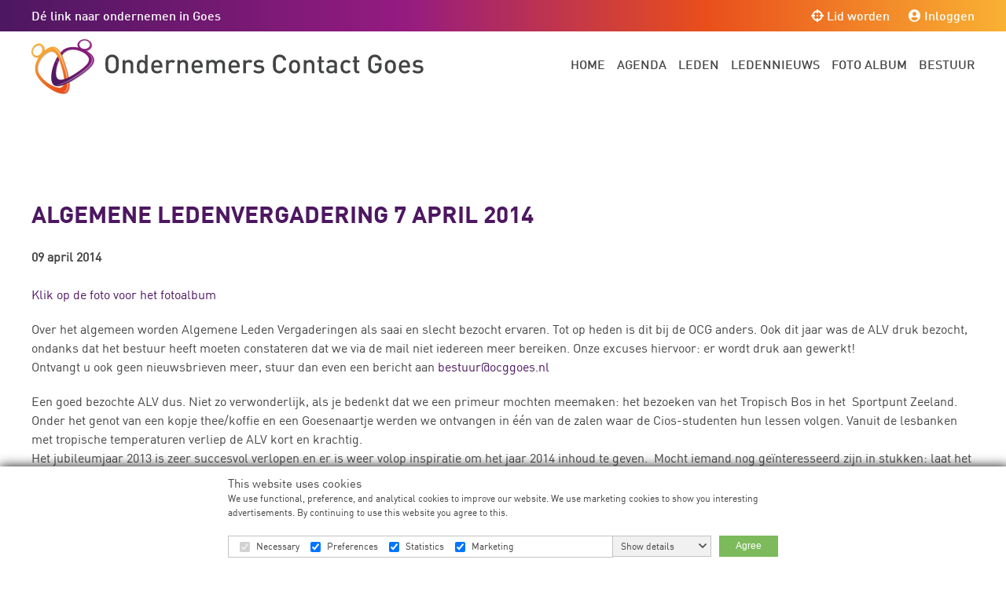

--- FILE ---
content_type: text/html; charset=utf-8
request_url: https://www.ocggoes.nl/agenda/algemene-ledenvergadering-7-april-2014-215/
body_size: 12547
content:

<!DOCTYPE html>
<html xmlns="http://www.w3.org/1999/xhtml" xml:lang="nl" lang="nl">
<head>
    <title></title>
    <meta http-equiv="X-UA-Compatible" content="IE=edge,chrome=1" />
    <!-- Meta -->
    <meta name="keywords" content="" />
    <meta name="description" content="" />
    <meta name="robots" content="index,follow" />
    <meta name="revisit-after" content="10 days" />
    <meta http-equiv="Content-type" content="text/html; charset=UTF-8" />
    <meta name="viewport" content="width=device-width, initial-scale=1" />

    <!-- Favicon -->
    <link rel="icon" type="image/x-icon" href="/favicon.ico" />
    <link rel="shortcut icon" type="image/x-icon" href="/favicon.ico" />

    <!-- Scripts -->
    <link rel="manifest" href="/manifest.json">
<meta name="facebook-domain-verification" content="zko0ex7x60gf8jv001wqjkyjbqsxb7" />
<meta name="theme-color" content="#ffffff">
<link rel="apple-touch-icon" sizes="192x192" href="/designimages/ocg/icon/icon-192x192.png">
<link rel="apple-touch-icon" sizes="512x512" href="/designimages/ocg/icon/icon-512x512.png">

<!-- iOS -->
<link href="/designimages/ocg/splashscreen/iphone5_splash.png" media="(device-width: 320px) and (device-height: 568px) and (-webkit-device-pixel-ratio: 2)" rel="apple-touch-startup-image" />
<link href="/designimages/ocg/splashscreen/iphone6_splash.png" media="(device-width: 375px) and (device-height: 667px) and (-webkit-device-pixel-ratio: 2)" rel="apple-touch-startup-image" />
<link href="/designimages/ocg/splashscreen/iphoneplus_splash.png" media="(device-width: 621px) and (device-height: 1104px) and (-webkit-device-pixel-ratio: 3)" rel="apple-touch-startup-image" />
<link href="/designimages/ocg/splashscreen/iphonex_splash.png" media="(device-width: 375px) and (device-height: 812px) and (-webkit-device-pixel-ratio: 3)" rel="apple-touch-startup-image" />
<link href="/designimages/ocg/splashscreen/iphonexr_splash.png" media="(device-width: 414px) and (device-height: 896px) and (-webkit-device-pixel-ratio: 2)" rel="apple-touch-startup-image" />
<link href="/designimages/ocg/splashscreen/iphonexsmax_splash.png" media="(device-width: 414px) and (device-height: 896px) and (-webkit-device-pixel-ratio: 3)" rel="apple-touch-startup-image" />
<link href="/designimages/ocg/splashscreen/ipad_splash.png" media="(device-width: 768px) and (device-height: 1024px) and (-webkit-device-pixel-ratio: 2)" rel="apple-touch-startup-image" />
<link href="/designimages/ocg/splashscreen/ipadpro1_splash.png" media="(device-width: 834px) and (device-height: 1112px) and (-webkit-device-pixel-ratio: 2)" rel="apple-touch-startup-image" />
<link href="/designimages/ocg/splashscreen/ipadpro3_splash.png" media="(device-width: 834px) and (device-height: 1194px) and (-webkit-device-pixel-ratio: 2)" rel="apple-touch-startup-image" />
<link href="/designimages/ocg/splashscreen/ipadpro2_splash.png" media="(device-width: 1024px) and (device-height: 1366px) and (-webkit-device-pixel-ratio: 2)" rel="apple-touch-startup-image" />

<!-- Preload -->
<link rel="preload" href="/css/ocg/fonts/DINMd.woff2" as="font" type="font/woff2" crossorigin="anonymous">
<link rel="preload" href="/css/ocg/fonts/DIN-Black.woff2" as="font" type="font/woff2" crossorigin="anonymous">
<link rel="preload" href="/css/ocg/fonts/DINBd.woff2" as="font" type="font/woff2" crossorigin="anonymous">
<link rel="preload" href="/css/ocg/fonts/DINRg.woff2" as="font" type="font/woff2" crossorigin="anonymous">

<!-- CSS -->
<link href="/css/library/fa/fontawesome-5.14.0/css/all.min.css?v=216.21849" rel='stylesheet' type='text/css' />
<link href="/css/ocg/uikit.min.css?v=216.21849" rel='stylesheet' type='text/css' />
<link href="/css/ocg/style.min.css?v=216.218492" rel='stylesheet' type='text/css' />
<link href="/css/library/estrategy/thumbnail.min.css?v=216.21849" rel='stylesheet' type='text/css' />

<script src="/js/ocg/uikit.min.js?v=216.21849" type="text/javascript" defer></script>
<script src="/js/modules/module_formulieren.min.js?v=216.21849" type="text/javascript" defer></script>
<script src="/js/ocg/library.min.js?v=216.218492" type="text/javascript"></script>
<script type="text/javascript" src="/js/library/estrategy/jquery.estrategy.cookie.min.js"></script>
<script type="text/javascript">
	dataLayer = window.dataLayer || [];
    document.addEventListener("DOMContentLoaded", function ()
    {
        $(".show-cookie-popup").click(function ()
        {
            $.EstrategyCookie.Init(true);
            return false;
        });
        $.EstrategyCookie.Init();
    });
</script>
<script type="text/plain" data-estrategy-cookie-category="marketing">
    !function (f, b, e, v, n, t, s) {
        if (f.fbq) return; n = f.fbq = function () {
            n.callMethod ?
            n.callMethod.apply(n, arguments) : n.queue.push(arguments)
        };
        if (!f._fbq) f._fbq = n; n.push = n; n.loaded = !0; n.version = '2.0';
        n.queue = []; t = b.createElement(e); t.async = !0;
        t.src = v; s = b.getElementsByTagName(e)[0];
        s.parentNode.insertBefore(t, s)
    }(window, document, 'script',
        'https://connect.facebook.net/en_US/fbevents.js');
    fbq('init', '442027491002423');
    fbq('track', 'PageView');
</script>

</head>
<body>
    <noscript>
    <img height="1" width="1" style="display:none"
         src="https://www.facebook.com/tr?id=442027491002423&ev=PageView&noscript=1" />
</noscript>
<div id="offcanvas-menu" class="mobile-menu" uk-offcanvas>
    <div class="uk-offcanvas-bar">
        <div id="mobile-menu-header">
    <span id="mobile-menu-title">Menu</span>
    <button class="uk-offcanvas-close" type="button"><i class="fas fa-times"></i></button>
</div>
<div id="mobile-menu-content">
    <a href="/inloggen/" id="mobile-menu-top-button"><i class="fas fa-user-circle"></i> Inloggen</a>
    <ul class="menu_level0">
    
            <li class="">
        <a href="/home/" title="Home" target=""><span>Home</span></a>
        
    </li>
    
        
    
            <li class="">
        <a href="/agenda/" title="Agenda" target=""><span>Agenda</span></a>
        
    </li>
    
            <li class="">
        <a href="/leden/" title="Leden" target=""><span>Leden</span></a>
        
    </li>
    
            <li class="">
        <a href="/ledennieuws/" title="Ledennieuws" target=""><span>Ledennieuws</span></a>
        
    </li>
    
        
    
            <li class="">
        <a href="/foto-album/" title="Foto album" target=""><span>Foto album</span></a>
        
    </li>
    
        
    
            <li class="">
        <a href="/bestuur/" title="Bestuur" target=""><span>Bestuur</span></a>
        
    </li>
    
        
    
        
    
        
    
        
    
        
    
        
    
        
    
        
    
        
    
        
    
        
    
        
    
        
    
        
    
        
    
        
    
        
    
    <div class="clear"></div>
</ul>
</div>
<a href="/registreren/" id="mobile-menu-bottom-button" class="button"><i class="fas fa-crosshairs"></i> Ik wil lid worden</a>
    </div>
</div>
<header id="header">
    <div class="pre-header">
    <div class="content-small-width">
        <div class="col-1-2">Dé link naar ondernemen in Goes</div>
        <div class="col-2-2">
            <a href="/registreren/"><i class="fas fa-crosshairs"></i> Lid worden</a>
            <a href="/inloggen/"><i class="fas fa-user-circle"></i> Inloggen</a>
            <a id="btn_menu" href="#offcanvas-menu" uk-toggle></a>
        </div>
        <div class="clear"></div>
    </div>
</div>
    <div class="content-small-width">
        <div class="uk-child-width-1-2 main-header" uk-grid>
            <div id="logo-holder">
                <a id="logo" href="/" title="Ondernemers Contact Goes">
                    <img src="/designimages/ocg/logo.svg" alt="Ondernemers Contact Goes" />
                </a>
            </div>
            <div id="navbar-holder">
                <ul class="menu_level0">
    
            <li class="">
        <a href="/home/" title="Home" target=""><span>Home</span></a>
        
    </li>
    
        
    
            <li class="">
        <a href="/agenda/" title="Agenda" target=""><span>Agenda</span></a>
        
    </li>
    
            <li class="">
        <a href="/leden/" title="Leden" target=""><span>Leden</span></a>
        
    </li>
    
            <li class="">
        <a href="/ledennieuws/" title="Ledennieuws" target=""><span>Ledennieuws</span></a>
        
    </li>
    
        
    
            <li class="">
        <a href="/foto-album/" title="Foto album" target=""><span>Foto album</span></a>
        
    </li>
    
        
    
            <li class="">
        <a href="/bestuur/" title="Bestuur" target=""><span>Bestuur</span></a>
        
    </li>
    
        
    
        
    
        
    
        
    
        
    
        
    
        
    
        
    
        
    
        
    
        
    
        
    
        
    
        
    
        
    
        
    
        
    
    <div class="clear"></div>
</ul>
            </div>
        </div>
    </div>
</header>
    <div id="container">
        <!-- Container for banner -->
<div id="bannerContainer" class="bannerContainertop" uk-slideshow="animation: slide; autoplayinterval:3000; ratio: 1600:369;">
    <ul class="uk-slideshow-items"></ul>
</div>


        <div class="content-small-width">
            
            
            <div class="content-padding">
    <div class="page_header_long">
         <span class="page_title"></span>
    </div>
    <div class="content_text text-center">
        
    </div>
</div>

        </div>





        <div class="content-small-width">
    <div class="newsDetail padding-40">
        <h2 class="title">Algemene Ledenvergadering 7 april 2014</h2>
        <b>09 april 2014</b>
        <div class="newsDetailBody">
            <div class="news_image">
                <img style="margin: 0;" src="/data/cms_uploads/module_news/8.jpg" alt="" border="0" class="hidden">

                <a href="/foto-album/album/209" id="HEADLINELINK" class="">
                    <img style="margin: 0;" id="HEADLINEIMG" src="/data/cms_uploads/module_news/8.jpg" alt="" border="0">
                </a><br />
                <span class="photo_album_link_holder ">
                    <a href="/foto-album/album/209">Klik op de foto voor het fotoalbum</a>
                </span>
            </div>
            <div class="news_content uk-margin">
                <p>Over het algemeen worden Algemene Leden Vergaderingen als saai en slecht bezocht ervaren. Tot op heden is dit bij de OCG anders. Ook dit jaar was de ALV druk bezocht, ondanks dat het bestuur heeft moeten constateren dat we via de mail niet iedereen meer bereiken. Onze excuses hiervoor: er wordt druk aan gewerkt! <br />Ontvangt u ook geen nieuwsbrieven meer, stuur dan even een bericht aan <a href="mailto:bestuur@ocggoes.nl">bestuur@ocggoes.nl</a></p>
<p>Een goed bezochte ALV dus. Niet zo verwonderlijk, als je bedenkt dat we een primeur mochten meemaken: het bezoeken van het Tropisch Bos in het&nbsp; Sportpunt Zeeland.<br />Onder het genot van een kopje thee/koffie en een Goesenaartje werden we ontvangen in &eacute;&eacute;n van de zalen waar de Cios-studenten hun lessen volgen. Vanuit de lesbanken met tropische temperaturen verliep de ALV kort en krachtig. <br />Het jubileumjaar 2013 is zeer succesvol verlopen en er is weer volop inspiratie om het jaar 2014 inhoud te geven.&nbsp; Mocht iemand nog ge&iuml;nteresseerd zijn in stukken: laat het weten via <a href="mailto:bestuur@ocggoes.nl">bestuur@ocggoes.nl</a>. Dit geldt ook voor de informatie over&nbsp;de certificering van de bedrijventerreinen in Goes.</p>
<p>&nbsp;</p>
<p>Vervolgens was het woord aan Arianne Jansen (Marketing &amp; Communicatie Sportpunt Zeeland) en Jean Paul Lancee (bedrijfsleider Sportpunt Zeeland) die een toelichting gaven op hetgeen er al ontwikkeld is en wat er nog komen gaat. Sportpunt Zeeland bouwt aan de toekomst. Sporten, zwemmen, recre&euml;ren en duurzaamheid worden op een vooruitstrevende manier aan elkaar gekoppeld.&nbsp; Arianne en Jean Paul gaven een toelichting op het gebruik van de EFTE folie en de duurzame bouw en ontwikkeling van het Tropisch Bos, de uitbreiding met de &ldquo; Lazy River&rdquo;&nbsp; en de bouw van de topsporthallen.<br />Donderdag 17 april zijn alle nieuwe onderdelen voor het publiek toegankelijk, maar wij kregen in een aantal subgroepen de gelegenheid om een kijkje te nemen in het nieuwe complex. Groot voor Goes!!<br />Na de rondleiding werd er een uitstekend koud- en warm buffet uitgeserveerd in het gebouw van de Cios. Sportpunt Zeeland (of&hellip;na 16 april a.s. kennen we de nieuwe bedrijfsnaam), bedankt voor de gastvrijheid!</p>
<p>&nbsp;</p>
<p>&nbsp;</p>
            </div>
            <div class="clear"></div>
        </div>
        <div class="return_overview">
            <a class="button" href="/agenda/" title="Terug naar het overzicht">Terug naar het overzicht</a>
        </div>
    </div>
</div>





    </div>

    <div class="business_member_carousel">
        <!-- Business carousel -->
<div uk-slider="autoplay:true; autoplay-interval:2000;" style="max-width:100vw;">
    <ul class="uk-slider-items business_carousel uk-child-width-auto">
        
        <li>
            <a href="/leden/business_id/1849/" title="ARCHIKON architecten & constructeurs" class="grayscale">
                <img class="lazyload" data-src="/Data/cms_uploads/module_partner/thumbnails/infoarchikonnlphoto.jpg" alt="ARCHIKON architecten & constructeurs" />
            </a>
        </li>
        
        <li>
            <a href="/leden/business_id/2749/" title="Test account" class="grayscale">
                <img class="lazyload" data-src="/Data/cms_uploads/module_partner/thumbnails/0fc00222-bcc0-4c3d-8dde-5e8104fe6258.jpg" alt="Test account" />
            </a>
        </li>
        
        <li>
            <a href="/leden/business_id/1821/" title="Gemeente Goes" class="grayscale">
                <img class="lazyload" data-src="/Data/cms_uploads/module_partner/thumbnails/logo gemeente goes.jpg" alt="Gemeente Goes" />
            </a>
        </li>
        
        <li>
            <a href="/leden/business_id/2701/" title="Ricoh Document Center Zeeland" class="grayscale">
                <img class="lazyload" data-src="/Data/cms_uploads/module_partner/thumbnails/rdc zeeland logo liggend 2.jpg" alt="Ricoh Document Center Zeeland" />
            </a>
        </li>
        
        <li>
            <a href="/leden/business_id/2804/" title="Multiflex beheer" class="grayscale">
                <img class="lazyload" data-src="/Data/cms_uploads/module_partner/thumbnails/logo_multiflex_beheer.jpg" alt="Multiflex beheer" />
            </a>
        </li>
        
        <li>
            <a href="/leden/business_id/2540/" title="Van Mossel Autolease ZuidWest" class="grayscale">
                <img class="lazyload" data-src="/Data/cms_uploads/module_partner/thumbnails/vmal zuidwest 200x100_637193533579265053.jpg" alt="Van Mossel Autolease ZuidWest" />
            </a>
        </li>
        
        <li>
            <a href="/leden/business_id/2768/" title="Anytime Fitness " class="grayscale">
                <img class="lazyload" data-src="/Data/cms_uploads/module_partner/thumbnails/primair logo - paars - zwart_638081754992637198.jpg" alt="Anytime Fitness " />
            </a>
        </li>
        
        <li>
            <a href="/leden/business_id/1970/" title="WEA accountants & adviseurs | JOOST" class="grayscale">
                <img class="lazyload" data-src="/Data/cms_uploads/module_partner/thumbnails/logowea-joost_636374597169321738.png" alt="WEA accountants & adviseurs | JOOST" />
            </a>
        </li>
        
        <li>
            <a href="/leden/business_id/2642/" title="Adfranse Automatisering bv" class="grayscale">
                <img class="lazyload" data-src="/Data/cms_uploads/module_partner/thumbnails/logoafajpg.jpg" alt="Adfranse Automatisering bv" />
            </a>
        </li>
        
        <li>
            <a href="/leden/business_id/2666/" title="Het Signhuis BV" class="grayscale">
                <img class="lazyload" data-src="/Data/cms_uploads/module_partner/thumbnails/b1663_logo_het_signhuis_blauw zonder wit rand.png" alt="Het Signhuis BV" />
            </a>
        </li>
        
        <li>
            <a href="/leden/business_id/2805/" title="De Koffieboer " class="grayscale">
                <img class="lazyload" data-src="/Data/cms_uploads/module_partner/thumbnails/logo koffieboer pms 1795u.jpg" alt="De Koffieboer " />
            </a>
        </li>
        
        <li>
            <a href="/leden/business_id/2487/" title="Sigma Personeelsdiensten B.V." class="grayscale">
                <img class="lazyload" data-src="/Data/cms_uploads/module_partner/thumbnails/638434382283585673020241131707837843817.jpg" alt="Sigma Personeelsdiensten B.V." />
            </a>
        </li>
        
        <li>
            <a href="/leden/business_id/1884/" title="Bouwbedrijf J. van de Linde Kloetinge B.V." class="grayscale">
                <img class="lazyload" data-src="/Data/cms_uploads/module_partner/thumbnails/logo linde.jpg" alt="Bouwbedrijf J. van de Linde Kloetinge B.V." />
            </a>
        </li>
        
        <li>
            <a href="/leden/business_id/2759/" title="Woosah" class="grayscale">
                <img class="lazyload" data-src="/Data/cms_uploads/module_partner/thumbnails/woosah_logo.jpg" alt="Woosah" />
            </a>
        </li>
        
        <li>
            <a href="/leden/business_id/2478/" title="Hamelink & Menue Goes VOF" class="grayscale">
                <img class="lazyload" data-src="/Data/cms_uploads/module_partner/thumbnails/hamelink en menue goes vof_logo.jpg" alt="Hamelink & Menue Goes VOF" />
            </a>
        </li>
        
        <li>
            <a href="/leden/business_id/1883/" title="Caljouw - Rademaker Verhuizingen" class="grayscale">
                <img class="lazyload" data-src="/Data/cms_uploads/module_partner/thumbnails/infocaljouwrademakernlphoto.jpg" alt="Caljouw - Rademaker Verhuizingen" />
            </a>
        </li>
        
        <li>
            <a href="/leden/business_id/2722/" title="Visser Chocolade Goes" class="grayscale">
                <img class="lazyload" data-src="/Data/cms_uploads/module_partner/thumbnails/visserchocolade.png" alt="Visser Chocolade Goes" />
            </a>
        </li>
        
        <li>
            <a href="/leden/business_id/1842/" title="RoosRos Architecten Goes" class="grayscale">
                <img class="lazyload" data-src="/Data/cms_uploads/module_partner/thumbnails/rr logo_compact.jpg" alt="RoosRos Architecten Goes" />
            </a>
        </li>
        
        <li>
            <a href="/leden/business_id/2473/" title="Nilsson Agency" class="grayscale">
                <img class="lazyload" data-src="/Data/cms_uploads/module_partner/thumbnails/nilsson_agency.png" alt="Nilsson Agency" />
            </a>
        </li>
        
        <li>
            <a href="/leden/business_id/2550/" title="Go interact" class="grayscale">
                <img class="lazyload" data-src="/Data/cms_uploads/module_partner/thumbnails/logoGointeract.jpg" alt="Go interact" />
            </a>
        </li>
        
        <li>
            <a href="/leden/business_id/2772/" title="Wiebeke A Table " class="grayscale">
                <img class="lazyload" data-src="/Data/cms_uploads/module_partner/thumbnails/28783645_718060931697999_499850058298935525_n.png" alt="Wiebeke A Table " />
            </a>
        </li>
        
        <li>
            <a href="/leden/business_id/2428/" title="CapsNobel Accountants & Belastingadviseurs" class="grayscale">
                <img class="lazyload" data-src="/Data/cms_uploads/module_partner/thumbnails/rruisaardsenp-accountantsnlphoto.jpg" alt="CapsNobel Accountants & Belastingadviseurs" />
            </a>
        </li>
        
        <li>
            <a href="/leden/business_id/1874/" title="Flynth" class="grayscale">
                <img class="lazyload" data-src="/Data/cms_uploads/module_partner/thumbnails/infoacconnlphoto.jpg" alt="Flynth" />
            </a>
        </li>
        
        <li>
            <a href="/leden/business_id/2376/" title="ABO-milieuconsult bv" class="grayscale">
                <img class="lazyload" data-src="/Data/cms_uploads/module_partner/thumbnails/richardvanderhelmabo-milieuconsultnlphoto.jpg" alt="ABO-milieuconsult bv" />
            </a>
        </li>
        
        <li>
            <a href="/leden/business_id/2619/" title="Conniption" class="grayscale">
                <img class="lazyload" data-src="/Data/cms_uploads/module_partner/thumbnails/logo-conniption-payoff_638646032800959924.png" alt="Conniption" />
            </a>
        </li>
        
        <li>
            <a href="/leden/business_id/2808/" title="Progrezz Bedrijfsverzekeringen en Cybermanagement" class="grayscale">
                <img class="lazyload" data-src="/Data/cms_uploads/module_partner/thumbnails/progrezz-cyber-en-zakelijke-verzekeringen-2048x942_638720286772704834.jpg" alt="Progrezz Bedrijfsverzekeringen en Cybermanagement" />
            </a>
        </li>
        
        <li>
            <a href="/leden/business_id/2695/" title="Vitaliteit@Work" class="grayscale">
                <img class="lazyload" data-src="/Data/cms_uploads/module_partner/thumbnails/foto met logo klein.jpg" alt="Vitaliteit@Work" />
            </a>
        </li>
        
        <li>
            <a href="/leden/business_id/2525/" title="Van den Berg Autoschade " class="grayscale">
                <img class="lazyload" data-src="/Data/cms_uploads/module_partner/thumbnails/logo-rgb.png" alt="Van den Berg Autoschade " />
            </a>
        </li>
        
        <li>
            <a href="/leden/business_id/1905/" title="BOOM Strategie en communicatie" class="grayscale">
                <img class="lazyload" data-src="/Data/cms_uploads/module_partner/thumbnails/logo boom.png" alt="BOOM Strategie en communicatie" />
            </a>
        </li>
        
        <li>
            <a href="/leden/business_id/2783/" title="VDI Vormgeving" class="grayscale">
                <img class="lazyload" data-src="/Data/cms_uploads/module_partner/thumbnails/logo_638248500840954860.png" alt="VDI Vormgeving" />
            </a>
        </li>
        
        <li>
            <a href="/leden/business_id/2781/" title="Adcrease" class="grayscale">
                <img class="lazyload" data-src="/Data/cms_uploads/module_partner/thumbnails/17527_adcrease_logo_ac-01 (1)_638172637818011840.png" alt="Adcrease" />
            </a>
        </li>
        
        <li>
            <a href="/leden/business_id/2566/" title="Rave | Gerechtsdeurwaarder & Incasso" class="grayscale">
                <img class="lazyload" data-src="/Data/cms_uploads/module_partner/thumbnails/logo rave.png" alt="Rave | Gerechtsdeurwaarder & Incasso" />
            </a>
        </li>
        
        <li>
            <a href="/leden/business_id/2787/" title="MS7" class="grayscale">
                <img class="lazyload" data-src="/Data/cms_uploads/module_partner/thumbnails/logo ms7-def.jpg" alt="MS7" />
            </a>
        </li>
        
        <li>
            <a href="/leden/business_id/1950/" title="WIT Webdesign & ICT Consultants" class="grayscale">
                <img class="lazyload" data-src="/Data/cms_uploads/module_partner/thumbnails/WIT.jpg" alt="WIT Webdesign & ICT Consultants" />
            </a>
        </li>
        
        <li>
            <a href="/leden/business_id/2763/" title="Mr. Coffee" class="grayscale">
                <img class="lazyload" data-src="/Data/cms_uploads/module_partner/thumbnails/inbound7282107004387358047.jpg" alt="Mr. Coffee" />
            </a>
        </li>
        
        <li>
            <a href="/leden/business_id/2433/" title="Sligro Food Group Nederland B.V." class="grayscale">
                <img class="lazyload" data-src="/Data/cms_uploads/module_partner/thumbnails/image.png" alt="Sligro Food Group Nederland B.V." />
            </a>
        </li>
        
        <li>
            <a href="/leden/business_id/2710/" title="Financieringsgilde" class="grayscale">
                <img class="lazyload" data-src="/Data/cms_uploads/module_partner/thumbnails/27545156_345459985932474_3615682985277002716_n.png" alt="Financieringsgilde" />
            </a>
        </li>
        
        <li>
            <a href="/leden/business_id/1957/" title="Zeeuwse Verwarmings Unie B.V." class="grayscale">
                <img class="lazyload" data-src="/Data/cms_uploads/module_partner/thumbnails/infozeeuwseverwarmingsunienlphoto.jpg" alt="Zeeuwse Verwarmings Unie B.V." />
            </a>
        </li>
        
        <li>
            <a href="/leden/business_id/2811/" title="Team Versteeg Makelaars" class="grayscale">
                <img class="lazyload" data-src="/Data/cms_uploads/module_partner/thumbnails/def logo.png" alt="Team Versteeg Makelaars" />
            </a>
        </li>
        
        <li>
            <a href="/leden/business_id/1992/" title="Makelaardij Westeinde" class="grayscale">
                <img class="lazyload" data-src="/Data/cms_uploads/module_partner/thumbnails/infomakelaardijwesteindenlphoto.jpg" alt="Makelaardij Westeinde" />
            </a>
        </li>
        
        <li>
            <a href="/leden/business_id/2767/" title="AddMark" class="grayscale">
                <img class="lazyload" data-src="/Data/cms_uploads/module_partner/thumbnails/addmark-logo-2023-def.png" alt="AddMark" />
            </a>
        </li>
        
        <li>
            <a href="/leden/business_id/2707/" title="Fierloos Architecten" class="grayscale">
                <img class="lazyload" data-src="/Data/cms_uploads/module_partner/thumbnails/fierloos_logo_ocg.jpg" alt="Fierloos Architecten" />
            </a>
        </li>
        
        <li>
            <a href="/leden/business_id/1828/" title="Geijtenbeek Top Movers B.V." class="grayscale">
                <img class="lazyload" data-src="/Data/cms_uploads/module_partner/thumbnails/infogeijtenbeeknlphoto.jpg" alt="Geijtenbeek Top Movers B.V." />
            </a>
        </li>
        
        <li>
            <a href="/leden/business_id/2821/" title="ecommit BV" class="grayscale">
                <img class="lazyload" data-src="/Data/cms_uploads/module_partner/thumbnails/ecommit-logo.png" alt="ecommit BV" />
            </a>
        </li>
        
        <li>
            <a href="/leden/business_id/2797/" title="Risicopartner BV" class="grayscale">
                <img class="lazyload" data-src="/Data/cms_uploads/module_partner/thumbnails/05122f23-6e92-4b8e-bd72-430021fd05ec.jpeg" alt="Risicopartner BV" />
            </a>
        </li>
        
        <li>
            <a href="/leden/business_id/2045/" title="Paree B.V. Expert in Techniek" class="grayscale">
                <img class="lazyload" data-src="/Data/cms_uploads/module_partner/thumbnails/infopareenlphoto.jpg" alt="Paree B.V. Expert in Techniek" />
            </a>
        </li>
        
        <li>
            <a href="/leden/business_id/2723/" title="Actief Werkt!" class="grayscale">
                <img class="lazyload" data-src="/Data/cms_uploads/module_partner/thumbnails/logo_637272148327977821.png" alt="Actief Werkt!" />
            </a>
        </li>
        
        <li>
            <a href="/leden/business_id/2587/" title="JéPé IT" class="grayscale">
                <img class="lazyload" data-src="/Data/cms_uploads/module_partner/thumbnails/logo 100x100.jpg" alt="JéPé IT" />
            </a>
        </li>
        
        <li>
            <a href="/leden/business_id/2800/" title="Claarensteyn Pensioenadvies & Verzekeringen" class="grayscale">
                <img class="lazyload" data-src="/Data/cms_uploads/module_partner/thumbnails/cpv.png" alt="Claarensteyn Pensioenadvies & Verzekeringen" />
            </a>
        </li>
        
        <li>
            <a href="/leden/business_id/2470/" title="Libema/Zeelandhallen" class="grayscale">
                <img class="lazyload" data-src="/Data/cms_uploads/module_partner/thumbnails/zeelandhallen_logo.jpg" alt="Libema/Zeelandhallen" />
            </a>
        </li>
        
        <li>
            <a href="/leden/business_id/2012/" title="Pekaar Plastics B.V." class="grayscale">
                <img class="lazyload" data-src="/Data/cms_uploads/module_partner/thumbnails/Pekaar_briefhoofd.jpg" alt="Pekaar Plastics B.V." />
            </a>
        </li>
        
        <li>
            <a href="/leden/business_id/2518/" title="INEKE OTTE DESIGN" class="grayscale">
                <img class="lazyload" data-src="/Data/cms_uploads/module_partner/thumbnails/85Ineke Otte logo 20x20 300 2012.jpg" alt="INEKE OTTE DESIGN" />
            </a>
        </li>
        
        <li>
            <a href="/leden/business_id/2483/" title="Synergo Consultancy B.V." class="grayscale">
                <img class="lazyload" data-src="/Data/cms_uploads/module_partner/thumbnails/SYNERGO_LC_FC_PAYOFF.jpg" alt="Synergo Consultancy B.V." />
            </a>
        </li>
        
        <li>
            <a href="/leden/business_id/2697/" title="HB17 Werving, Selectie & Opleiding BV" class="grayscale">
                <img class="lazyload" data-src="/Data/cms_uploads/module_partner/thumbnails/hb17 logo .jpg" alt="HB17 Werving, Selectie & Opleiding BV" />
            </a>
        </li>
        
        <li>
            <a href="/leden/business_id/2448/" title="Limitfotografie" class="grayscale">
                <img class="lazyload" data-src="/Data/cms_uploads/module_partner/thumbnails/logo limit fotografie.jpg" alt="Limitfotografie" />
            </a>
        </li>
        
        <li>
            <a href="/leden/business_id/1962/" title="VLDW Advocaten" class="grayscale">
                <img class="lazyload" data-src="/Data/cms_uploads/module_partner/thumbnails/logo_vldw_rgb.png" alt="VLDW Advocaten" />
            </a>
        </li>
        
        <li>
            <a href="/leden/business_id/2809/" title="Buro Cinq - Ontwerp & Websites" class="grayscale">
                <img class="lazyload" data-src="/Data/cms_uploads/module_partner/thumbnails/logo_buro-cinq.png" alt="Buro Cinq - Ontwerp & Websites" />
            </a>
        </li>
        
        <li>
            <a href="/leden/business_id/2531/" title="Duurzame technieken Walhout" class="grayscale">
                <img class="lazyload" data-src="/Data/cms_uploads/module_partner/thumbnails/26LOGO DtW.jpg" alt="Duurzame technieken Walhout" />
            </a>
        </li>
        
        <li>
            <a href="/leden/business_id/2041/" title="Piet Vogelaar Business-Rent" class="grayscale">
                <img class="lazyload" data-src="/Data/cms_uploads/module_partner/thumbnails/logo pdf...png" alt="Piet Vogelaar Business-Rent" />
            </a>
        </li>
        
        <li>
            <a href="/leden/business_id/2016/" title="De Koeijer Schilders & Roegiers glas" class="grayscale">
                <img class="lazyload" data-src="/Data/cms_uploads/module_partner/thumbnails/logo totaal_637993572862985821.png" alt="De Koeijer Schilders & Roegiers glas" />
            </a>
        </li>
        
        <li>
            <a href="/leden/business_id/2031/" title="Randstad Uitzendbureau" class="grayscale">
                <img class="lazyload" data-src="/Data/cms_uploads/module_partner/thumbnails/inforandastaduitzendbureaunlphoto.jpg" alt="Randstad Uitzendbureau" />
            </a>
        </li>
        
        <li>
            <a href="/leden/business_id/2743/" title="Peet ICT B.V." class="grayscale">
                <img class="lazyload" data-src="/Data/cms_uploads/module_partner/thumbnails/1login_logo_lg.png" alt="Peet ICT B.V." />
            </a>
        </li>
        
        <li>
            <a href="/leden/business_id/2517/" title="JMC | Taxaties & Advies" class="grayscale">
                <img class="lazyload" data-src="/Data/cms_uploads/module_partner/thumbnails/47Logo compact.jpg" alt="JMC | Taxaties & Advies" />
            </a>
        </li>
        
        <li>
            <a href="/leden/business_id/2337/" title="Marsaki b.v." class="grayscale">
                <img class="lazyload" data-src="/Data/cms_uploads/module_partner/thumbnails/marsaki_logo_jpg.jpg" alt="Marsaki b.v." />
            </a>
        </li>
        
        <li>
            <a href="/leden/business_id/2736/" title="BSIEC" class="grayscale">
                <img class="lazyload" data-src="/Data/cms_uploads/module_partner/thumbnails/logo bsiec cmyk.jpg" alt="BSIEC" />
            </a>
        </li>
        
        <li>
            <a href="/leden/business_id/2424/" title="Auto Poppe" class="grayscale">
                <img class="lazyload" data-src="/Data/cms_uploads/module_partner/thumbnails/logo_638387644726609925.png" alt="Auto Poppe" />
            </a>
        </li>
        
        <li>
            <a href="/leden/business_id/1791/" title="CZ" class="grayscale">
                <img class="lazyload" data-src="/Data/cms_uploads/module_partner/thumbnails/cz-logo.jpg" alt="CZ" />
            </a>
        </li>
        
        <li>
            <a href="/leden/business_id/2782/" title="VA-Support Zeeland" class="grayscale">
                <img class="lazyload" data-src="/Data/cms_uploads/module_partner/thumbnails/logo va (1).png" alt="VA-Support Zeeland" />
            </a>
        </li>
        
        <li>
            <a href="/leden/business_id/1835/" title="Melieste Glas B.V." class="grayscale">
                <img class="lazyload" data-src="/Data/cms_uploads/module_partner/thumbnails/infomeliestenlphoto.jpg" alt="Melieste Glas B.V." />
            </a>
        </li>
        
        <li>
            <a href="/leden/business_id/2746/" title="E A van der Linden Beheer" class="grayscale">
                <img class="lazyload" data-src="/Data/cms_uploads/module_partner/thumbnails/smits logo horizontaal-01 kopie_637623892611185295.jpg" alt="E A van der Linden Beheer" />
            </a>
        </li>
        
        <li>
            <a href="/leden/business_id/2741/" title="Zeeland Jeugd Expertise" class="grayscale">
                <img class="lazyload" data-src="/Data/cms_uploads/module_partner/thumbnails/logo zje.png" alt="Zeeland Jeugd Expertise" />
            </a>
        </li>
        
        <li>
            <a href="/leden/business_id/1860/" title="Fraanje Aannemingsbedrijf B.V." class="grayscale">
                <img class="lazyload" data-src="/Data/cms_uploads/module_partner/thumbnails/infofraanjenlphoto.jpg" alt="Fraanje Aannemingsbedrijf B.V." />
            </a>
        </li>
        
        <li>
            <a href="/leden/business_id/2648/" title="Mcomm | marketing&communicatie" class="grayscale">
                <img class="lazyload" data-src="/Data/cms_uploads/module_partner/thumbnails/logo_mcomm_636292499217171923.jpg" alt="Mcomm | marketing&communicatie" />
            </a>
        </li>
        
        <li>
            <a href="/leden/business_id/2449/" title="Sinke Komejan Makelaars| Taxateurs" class="grayscale">
                <img class="lazyload" data-src="/Data/cms_uploads/module_partner/thumbnails/goessinkenlphoto.jpg" alt="Sinke Komejan Makelaars| Taxateurs" />
            </a>
        </li>
        
        <li>
            <a href="/leden/business_id/2029/" title="Rabobank Oosterschelde" class="grayscale">
                <img class="lazyload" data-src="/Data/cms_uploads/module_partner/thumbnails/sponsoring-logo-rabobank.png" alt="Rabobank Oosterschelde" />
            </a>
        </li>
        
        <li>
            <a href="/leden/business_id/2663/" title="Mol Sign" class="grayscale">
                <img class="lazyload" data-src="/Data/cms_uploads/module_partner/thumbnails/molsign - logo.jpg" alt="Mol Sign" />
            </a>
        </li>
        
        <li>
            <a href="/leden/business_id/1790/" title="UWV WERKbedrijf Zeeland" class="grayscale">
                <img class="lazyload" data-src="/Data/cms_uploads/module_partner/thumbnails/image_636619272436107810.jpeg" alt="UWV WERKbedrijf Zeeland" />
            </a>
        </li>
        
        <li>
            <a href="/leden/business_id/1778/" title="Drukkerij De Lange v.o.f." class="grayscale">
                <img class="lazyload" data-src="/Data/cms_uploads/module_partner/thumbnails/infodrukkerijdelangenlphoto.jpg" alt="Drukkerij De Lange v.o.f." />
            </a>
        </li>
        
        <li>
            <a href="/leden/business_id/2009/" title="Koninklijke Hollestelle B.V." class="grayscale">
                <img class="lazyload" data-src="/Data/cms_uploads/module_partner/thumbnails/hgroep-rgb_636257109884976150.jpg" alt="Koninklijke Hollestelle B.V." />
            </a>
        </li>
        
        <li>
            <a href="/leden/business_id/2826/" title="Expert Work A&T" class="grayscale">
                <img class="lazyload" data-src="/Data/cms_uploads/module_partner/thumbnails/img_2396.jpeg" alt="Expert Work A&T" />
            </a>
        </li>
        
        <li>
            <a href="/leden/business_id/2747/" title="Telecom & Security Zeeland" class="grayscale">
                <img class="lazyload" data-src="/Data/cms_uploads/module_partner/thumbnails/ts zld logo.jpg" alt="Telecom & Security Zeeland" />
            </a>
        </li>
        
        <li>
            <a href="/leden/business_id/2627/" title="Hypotheekadvies Zeeland / ScheidingsPraktijk Zeeland" class="grayscale">
                <img class="lazyload" data-src="/Data/cms_uploads/module_partner/thumbnails/logo-full-2024.jpg" alt="Hypotheekadvies Zeeland / ScheidingsPraktijk Zeeland" />
            </a>
        </li>
        
        <li>
            <a href="/leden/business_id/2733/" title="BGB Office Solutions BV" class="grayscale">
                <img class="lazyload" data-src="/Data/cms_uploads/module_partner/thumbnails/bgb pms.jpg" alt="BGB Office Solutions BV" />
            </a>
        </li>
        
        <li>
            <a href="/leden/business_id/1909/" title="AMZ / Fa. de Muynck" class="grayscale">
                <img class="lazyload" data-src="/Data/cms_uploads/module_partner/thumbnails/infoamznlphoto.png" alt="AMZ / Fa. de Muynck" />
            </a>
        </li>
        
        <li>
            <a href="/leden/business_id/2613/" title="GBG" class="grayscale">
                <img class="lazyload" data-src="/Data/cms_uploads/module_partner/thumbnails/gbg-press-print-sign-lr_635965853625373141.png" alt="GBG" />
            </a>
        </li>
        
        <li>
            <a href="/leden/business_id/2714/" title="SRM-Ultra" class="grayscale">
                <img class="lazyload" data-src="/Data/cms_uploads/module_partner/thumbnails/srm_logo.jpg" alt="SRM-Ultra" />
            </a>
        </li>
        
        <li>
            <a href="/leden/business_id/1907/" title="Boot Makelaars" class="grayscale">
                <img class="lazyload" data-src="/Data/cms_uploads/module_partner/thumbnails/infobootmakelaarsnlphoto.jpg" alt="Boot Makelaars" />
            </a>
        </li>
        
        <li>
            <a href="/leden/business_id/1926/" title="SBeffect B.V." class="grayscale">
                <img class="lazyload" data-src="/Data/cms_uploads/module_partner/thumbnails/infosbeffectnlphoto.jpg" alt="SBeffect B.V." />
            </a>
        </li>
        
        <li>
            <a href="/leden/business_id/2427/" title="LMG strategie+ creatie" class="grayscale">
                <img class="lazyload" data-src="/Data/cms_uploads/module_partner/thumbnails/LMG logo Square.jpg" alt="LMG strategie+ creatie" />
            </a>
        </li>
        
        <li>
            <a href="/leden/business_id/1935/" title="Omnium sport & recreatie" class="grayscale">
                <img class="lazyload" data-src="/Data/cms_uploads/module_partner/thumbnails/logo staand fc jpg.jpg" alt="Omnium sport & recreatie" />
            </a>
        </li>
        
        <li>
            <a href="/leden/business_id/2824/" title="Gesina Consulting" class="grayscale">
                <img class="lazyload" data-src="/Data/cms_uploads/module_partner/thumbnails/ca0fc09b-c4e9-484e-ad7d-c87e9a2527e1.jpeg" alt="Gesina Consulting" />
            </a>
        </li>
        
        <li>
            <a href="/leden/business_id/1888/" title="Henriëtte van Baaren" class="grayscale">
                <img class="lazyload" data-src="/Data/cms_uploads/module_partner/thumbnails/logo inventist 400x400.png" alt="Henriëtte van Baaren" />
            </a>
        </li>
        
        <li>
            <a href="/leden/business_id/1940/" title="Schipper Accountants" class="grayscale">
                <img class="lazyload" data-src="/Data/cms_uploads/module_partner/thumbnails/70Schipper_pms.jpg" alt="Schipper Accountants" />
            </a>
        </li>
        
        <li>
            <a href="/leden/business_id/2711/" title="Faasse Juridische Dienstverlening" class="grayscale">
                <img class="lazyload" data-src="/Data/cms_uploads/module_partner/thumbnails/cropped5227317288002240878.png" alt="Faasse Juridische Dienstverlening" />
            </a>
        </li>
        
        <li>
            <a href="/leden/business_id/1946/" title="TMC woonwinkels / TMC project" class="grayscale">
                <img class="lazyload" data-src="/Data/cms_uploads/module_partner/thumbnails/tmc-project-met-pay-off2_636033957478725082.jpg" alt="TMC woonwinkels / TMC project" />
            </a>
        </li>
        
        <li>
            <a href="/leden/business_id/2416/" title="Protech Zeeland" class="grayscale">
                <img class="lazyload" data-src="/Data/cms_uploads/module_partner/thumbnails/protech zeeland.jpg" alt="Protech Zeeland" />
            </a>
        </li>
        
        <li>
            <a href="/leden/business_id/2495/" title="Eeterij-spelerij Vierlinden vof" class="grayscale">
                <img class="lazyload" data-src="/Data/cms_uploads/module_partner/thumbnails/8c8403f1-a0d1-4001-9df1-c80147f9905b.jpg" alt="Eeterij-spelerij Vierlinden vof" />
            </a>
        </li>
        
        <li>
            <a href="/leden/business_id/1951/" title="Croonwolter&dros" class="grayscale">
                <img class="lazyload" data-src="/Data/cms_uploads/module_partner/thumbnails/cwd.jpg" alt="Croonwolter&dros" />
            </a>
        </li>
        
        <li>
            <a href="/leden/business_id/1889/" title="CM | Personal Finance" class="grayscale">
                <img class="lazyload" data-src="/Data/cms_uploads/module_partner/thumbnails/af8f9bb9-77d0-4278-ba0e-5c3eaf9efa85.jpeg" alt="CM | Personal Finance" />
            </a>
        </li>
        
        <li>
            <a href="/leden/business_id/1913/" title="SYNTO B.V." class="grayscale">
                <img class="lazyload" data-src="/Data/cms_uploads/module_partner/thumbnails/synto 25mm (outlook).png" alt="SYNTO B.V." />
            </a>
        </li>
        
        <li>
            <a href="/leden/business_id/2801/" title="PSY-lente" class="grayscale">
                <img class="lazyload" data-src="/Data/cms_uploads/module_partner/thumbnails/psy-lente logo plaatje.png" alt="PSY-lente" />
            </a>
        </li>
        
        <li>
            <a href="/leden/business_id/2823/" title="ABN AMRO Bank NV" class="grayscale">
                <img class="lazyload" data-src="/Data/cms_uploads/module_partner/thumbnails/download.jpg" alt="ABN AMRO Bank NV" />
            </a>
        </li>
        
        <li>
            <a href="/leden/business_id/2548/" title="PostNL Pakketten Benelux BV" class="grayscale">
                <img class="lazyload" data-src="/Data/cms_uploads/module_partner/thumbnails/PostNL.jpg" alt="PostNL Pakketten Benelux BV" />
            </a>
        </li>
        
        <li>
            <a href="/leden/business_id/2018/" title="Estrategy bv" class="grayscale">
                <img class="lazyload" data-src="/Data/cms_uploads/module_partner/thumbnails/logosoftwarecompany-rgb.png" alt="Estrategy bv" />
            </a>
        </li>
        
        <li>
            <a href="/leden/business_id/1841/" title="Architecten Alliantie" class="grayscale">
                <img class="lazyload" data-src="/Data/cms_uploads/module_partner/thumbnails/infoarchitectenalliantienlphoto.jpg" alt="Architecten Alliantie" />
            </a>
        </li>
        
        <li>
            <a href="/leden/business_id/2048/" title="Pekaar & Partners Accountants" class="grayscale">
                <img class="lazyload" data-src="/Data/cms_uploads/module_partner/thumbnails/logo pekaar (rgb) - kopie (2).jpg" alt="Pekaar & Partners Accountants" />
            </a>
        </li>
        
        <li>
            <a href="/leden/business_id/2769/" title="ZorgPromotor" class="grayscale">
                <img class="lazyload" data-src="/Data/cms_uploads/module_partner/thumbnails/logo1 (1).png" alt="ZorgPromotor" />
            </a>
        </li>
        
        <li>
            <a href="/leden/business_id/1815/" title="Fin BGP Holding B.V." class="grayscale">
                <img class="lazyload" data-src="/Data/cms_uploads/module_partner/thumbnails/infoindekvastgoednlphoto.jpg" alt="Fin BGP Holding B.V." />
            </a>
        </li>
        
        <li>
            <a href="/leden/business_id/2474/" title="DWT Groep" class="grayscale">
                <img class="lazyload" data-src="/Data/cms_uploads/module_partner/thumbnails/dwt.png" alt="DWT Groep" />
            </a>
        </li>
        
        <li>
            <a href="/leden/business_id/1782/" title="Faasse & Fermont makelaars" class="grayscale">
                <img class="lazyload" data-src="/Data/cms_uploads/module_partner/thumbnails/FenF_Logo_FC_li  Klein.jpg" alt="Faasse & Fermont makelaars" />
            </a>
        </li>
        
        <li>
            <a href="/leden/business_id/2042/" title="Olie & de Jonge Advocaten" class="grayscale">
                <img class="lazyload" data-src="/Data/cms_uploads/module_partner/thumbnails/Olie.jpg" alt="Olie & de Jonge Advocaten" />
            </a>
        </li>
        
        <li>
            <a href="/leden/business_id/1816/" title="Induco B.V." class="grayscale">
                <img class="lazyload" data-src="/Data/cms_uploads/module_partner/thumbnails/logo induco  1.gif" alt="Induco B.V." />
            </a>
        </li>
        
        <li>
            <a href="/leden/business_id/2709/" title="Ribbstyle Selected Products B.V." class="grayscale">
                <img class="lazyload" data-src="/Data/cms_uploads/module_partner/thumbnails/logo_rs_def.jpg" alt="Ribbstyle Selected Products B.V." />
            </a>
        </li>
        
        <li>
            <a href="/leden/business_id/2692/" title="Kijk op Drank  " class="grayscale">
                <img class="lazyload" data-src="/Data/cms_uploads/module_partner/thumbnails/kijk op drank .png" alt="Kijk op Drank  " />
            </a>
        </li>
        
        <li>
            <a href="/leden/business_id/2748/" title="De Digitale Etalage" class="grayscale">
                <img class="lazyload" data-src="/Data/cms_uploads/module_partner/thumbnails/dde_oranje_637714589469346046.png" alt="De Digitale Etalage" />
            </a>
        </li>
        
        <li>
            <a href="/leden/business_id/1819/" title="ING bank" class="grayscale">
                <img class="lazyload" data-src="/Data/cms_uploads/module_partner/thumbnails/ING_RGB.jpg" alt="ING bank" />
            </a>
        </li>
        
        <li>
            <a href="/leden/business_id/2482/" title="Janse & Janse BV" class="grayscale">
                <img class="lazyload" data-src="/Data/cms_uploads/module_partner/thumbnails/infojanse-jansenlphoto.jpg" alt="Janse & Janse BV" />
            </a>
        </li>
        
        <li>
            <a href="/leden/business_id/1798/" title="DPG Media" class="grayscale">
                <img class="lazyload" data-src="/Data/cms_uploads/module_partner/thumbnails/thEZ62ZV6820200141579003642245.jpg" alt="DPG Media" />
            </a>
        </li>
        
        <li>
            <a href="/leden/business_id/2508/" title="Goes Marketing" class="grayscale">
                <img class="lazyload" data-src="/Data/cms_uploads/module_partner/thumbnails/39Logo_goesisGOES_CYAAN_whiteOutline.jpg" alt="Goes Marketing" />
            </a>
        </li>
        
        <li>
            <a href="/leden/business_id/1839/" title="Haringman betonwaren bv" class="grayscale">
                <img class="lazyload" data-src="/Data/cms_uploads/module_partner/thumbnails/haringman betonwaren.jpg" alt="Haringman betonwaren bv" />
            </a>
        </li>
        
        <li>
            <a href="/leden/business_id/2814/" title="In2Clean" class="grayscale">
                <img class="lazyload" data-src="/Data/cms_uploads/module_partner/thumbnails/screenshot_20220817-115721_gallery.jpg" alt="In2Clean" />
            </a>
        </li>
        
        <li>
            <a href="/leden/business_id/2020/" title="Baker Tilly Goes" class="grayscale">
                <img class="lazyload" data-src="/Data/cms_uploads/module_partner/thumbnails/bt logo_637001704936253198.jpg" alt="Baker Tilly Goes" />
            </a>
        </li>
        
        <li>
            <a href="/leden/business_id/2789/" title="Connect Verhuur" class="grayscale">
                <img class="lazyload" data-src="/Data/cms_uploads/module_partner/thumbnails/logo connect verhuur_638364342942819033.jpg" alt="Connect Verhuur" />
            </a>
        </li>
        
        <li>
            <a href="/leden/business_id/1793/" title="De Goese Golf" class="grayscale">
                <img class="lazyload" data-src="/Data/cms_uploads/module_partner/thumbnails/instagram logo.png" alt="De Goese Golf" />
            </a>
        </li>
        
        <li>
            <a href="/leden/business_id/2602/" title="Stad en Zeeland NVM Makelaars" class="grayscale">
                <img class="lazyload" data-src="/Data/cms_uploads/module_partner/thumbnails/dsc_8593a_635937273451624049.jpg" alt="Stad en Zeeland NVM Makelaars" />
            </a>
        </li>
        
        <li>
            <a href="/leden/business_id/2028/" title="Huisman Advocaten" class="grayscale">
                <img class="lazyload" data-src="/Data/cms_uploads/module_partner/thumbnails/logo-Huisman-PMS-LC.jpg" alt="Huisman Advocaten" />
            </a>
        </li>
        
        <li>
            <a href="/leden/business_id/1771/" title="Moore DRV " class="grayscale">
                <img class="lazyload" data-src="/Data/cms_uploads/module_partner/thumbnails/logo moore drv cmyk.png" alt="Moore DRV " />
            </a>
        </li>
        
        <li>
            <a href="/leden/business_id/2774/" title="Quality Assistance Zeeland" class="grayscale">
                <img class="lazyload" data-src="/Data/cms_uploads/module_partner/thumbnails/logo aa-team.jpg" alt="Quality Assistance Zeeland" />
            </a>
        </li>
        
        <li>
            <a href="/leden/business_id/2027/" title="PWG Veiligheidskleding" class="grayscale">
                <img class="lazyload" data-src="/Data/cms_uploads/module_partner/thumbnails/pwg_logo_domein_horizontaal_opwit_rgb_ocg_638763335438763025.jpg" alt="PWG Veiligheidskleding" />
            </a>
        </li>
        
        <li>
            <a href="/leden/business_id/1847/" title="Mossel Autoschade Goes" class="grayscale">
                <img class="lazyload" data-src="/Data/cms_uploads/module_partner/thumbnails/TEAMLOGO baarends_witAST.jpg" alt="Mossel Autoschade Goes" />
            </a>
        </li>
        
        <li>
            <a href="/leden/business_id/1799/" title="Delmeco Group B.V." class="grayscale">
                <img class="lazyload" data-src="/Data/cms_uploads/module_partner/thumbnails/logo delmeco.jpg" alt="Delmeco Group B.V." />
            </a>
        </li>
        
        <li>
            <a href="/leden/business_id/2817/" title="Seenic" class="grayscale">
                <img class="lazyload" data-src="/Data/cms_uploads/module_partner/thumbnails/seenic logo.ai_638863793056163534.png" alt="Seenic" />
            </a>
        </li>
        
        <li>
            <a href="/leden/business_id/2006/" title="Bouwcenter Logus-De Hoop Goes" class="grayscale">
                <img class="lazyload" data-src="/Data/cms_uploads/module_partner/thumbnails/bouwcenter_logusdehoop_kort.png" alt="Bouwcenter Logus-De Hoop Goes" />
            </a>
        </li>
        
        <li>
            <a href="/leden/business_id/2466/" title="Securancy Intelligence" class="grayscale">
                <img class="lazyload" data-src="/Data/cms_uploads/module_partner/thumbnails/logosi@2x.png" alt="Securancy Intelligence" />
            </a>
        </li>
        
        <li>
            <a href="/leden/business_id/2816/" title="Eric Konings Fotografie" class="grayscale">
                <img class="lazyload" data-src="/Data/cms_uploads/module_partner/thumbnails/ekf_logo_pms 1805 kopie.png" alt="Eric Konings Fotografie" />
            </a>
        </li>
        
        <li>
            <a href="/leden/business_id/2440/" title="Wildkamp B.V." class="grayscale">
                <img class="lazyload" data-src="/Data/cms_uploads/module_partner/thumbnails/wildkamp_logo_637853719750816629.jpg" alt="Wildkamp B.V." />
            </a>
        </li>
        
        <li>
            <a href="/leden/business_id/1802/" title="DMARC een reclamebureau" class="grayscale">
                <img class="lazyload" data-src="/Data/cms_uploads/module_partner/thumbnails/31DMARC.jpg" alt="DMARC een reclamebureau" />
            </a>
        </li>
        
        <li>
            <a href="/leden/business_id/1803/" title="Kruitbosch Print & Sign" class="grayscale">
                <img class="lazyload" data-src="/Data/cms_uploads/module_partner/thumbnails/kruitbosch logo briefpapier_637902029924191812.jpg" alt="Kruitbosch Print & Sign" />
            </a>
        </li>
        
        <li>
            <a href="/leden/business_id/1787/" title="Elie Beveiliging" class="grayscale">
                <img class="lazyload" data-src="/Data/cms_uploads/module_partner/thumbnails/infoeliebeveiligingnlphoto.jpg" alt="Elie Beveiliging" />
            </a>
        </li>
        
        <li>
            <a href="/leden/business_id/1986/" title="Lukasse Dakbedekkingen Goes" class="grayscale">
                <img class="lazyload" data-src="/Data/cms_uploads/module_partner/thumbnails/infolukassedakbedekkingnlphoto.jpg" alt="Lukasse Dakbedekkingen Goes" />
            </a>
        </li>
        
        <li>
            <a href="/leden/business_id/2438/" title="Hofman Productions BV" class="grayscale">
                <img class="lazyload" data-src="/Data/cms_uploads/module_partner/thumbnails/HOFMAN LOGO V1 (PIXELS) JPEG-MIDDEL.jpg" alt="Hofman Productions BV" />
            </a>
        </li>
        
    </ul>
</div>
    </div>

    <footer id="footer">
    <div class="top_footer">
        <div class="content-small-width">
            <div id="top_footer_box_left">
                <span class="footer-text">Secretariaat: <a href="/contact/" title="Contact">bestuur@ocggoes.nl</a></span>
            </div>
            <div id="top_footer_box_right">
                <span class="footer-text">Facturatie: OCG, P/a Postbus 8, 4460 AA Goes</span>
            </div>
            <div id="top_footer_box_center">
                <div class="footer-link-button-holder">
                    <a class="footer-link-button" href="https://www.facebook.com/Ondernemers-Contact-Goes-OCG-2253448661553629/" target="_blank" title="Facebook">
                        <i class="fab fa-facebook"></i>
                    </a>
                </div>
                <div class="footer-link-button-holder">
                    <a class="footer-link-button" href="https://www.instagram.com/ocg_goes/" target="_blank" title="Instagram">
                        <i class="fab fa-instagram"></i>
                    </a>
                </div>
            </div>
        </div>
    </div>
    <div class="bottom_footer">
        <span>Concept & realisatie: <a href="https://www.estrategy.nl" alt="Estrategy" target="_blank">Estrategy</a></span>
    </div>
    <a href="#header" uk-totop uk-scroll class="scroll-top"></a>
    <div class="install-popup-ios" onclick="closeiOSPopup();">
        <span class="pop-up-ios-header">OCG APP</span>
        Installeer deze app op jouw telefoon! <br> Druk op <img class="install-popup-ios-share-icon" src="/designimages/ocg/ios-action-button.svg" title="Share"> en vervolgens 'Zet op beginscherm'.
    </div>
</footer>

    <!-- Google Analytics Code -->
    <script>
  (function(i,s,o,g,r,a,m){i['GoogleAnalyticsObject']=r;i[r]=i[r]||function(){
  (i[r].q=i[r].q||[]).push(arguments)},i[r].l=1*new Date();a=s.createElement(o),
  m=s.getElementsByTagName(o)[0];a.async=1;a.src=g;m.parentNode.insertBefore(a,m)
  })(window,document,'script','//www.google-analytics.com/analytics.js','ga');

  ga('create', 'UA-554130-23', 'auto');
  ga('set', 'anonymizeIp', true);
  ga('send', 'pageview');

</script>
</body>
</html>

--- FILE ---
content_type: text/css
request_url: https://www.ocggoes.nl/css/ocg/style.min.css?v=216.218492
body_size: 22017
content:
.ss-main{position:relative;display:inline-block;user-select:none;color:#666;width:100%}.ss-main .ss-single-selected{display:flex;cursor:pointer;width:100%;height:30px;padding:6px;border:1px solid #dcdee2;border-radius:4px;background-color:#fff;outline:0;box-sizing:border-box;transition:background-color .2s}.ss-main .ss-single-selected.ss-disabled{background-color:#dcdee2;cursor:not-allowed}.ss-main .ss-single-selected.ss-open-above{border-top-left-radius:0;border-top-right-radius:0}.ss-main .ss-single-selected.ss-open-below{border-bottom-left-radius:0;border-bottom-right-radius:0}.ss-main .ss-single-selected .placeholder{display:flex;flex:1 1 100%;align-items:center;overflow:hidden;text-overflow:ellipsis;white-space:nowrap;text-align:left;width:calc(100% - 30px);line-height:1em;-webkit-user-select:none;-moz-user-select:none;-ms-user-select:none;user-select:none}.ss-main .ss-single-selected .placeholder *{display:flex;align-items:center;overflow:hidden;text-overflow:ellipsis;white-space:nowrap;width:auto}.ss-main .ss-single-selected .placeholder .ss-disabled{color:#dedede}.ss-main .ss-single-selected .ss-deselect{display:flex;align-items:center;justify-content:flex-end;flex:0 1 auto;margin:0 6px 0 6px;font-weight:bold}.ss-main .ss-single-selected .ss-deselect.ss-hide{display:none}.ss-main .ss-single-selected .ss-arrow{display:flex;align-items:center;justify-content:flex-end;flex:0 1 auto;margin:0 6px 0 6px}.ss-main .ss-single-selected .ss-arrow span{border:solid #666;border-width:0 2px 2px 0;display:inline-block;padding:3px;transition:transform .2s,margin .2s}.ss-main .ss-single-selected .ss-arrow span.arrow-up{transform:rotate(-135deg);margin:3px 0 0 0}.ss-main .ss-single-selected .ss-arrow span.arrow-down{transform:rotate(45deg);margin:-3px 0 0 0}.ss-main .ss-multi-selected{display:flex;flex-direction:row;cursor:pointer;min-height:30px;width:100%;padding:0 0 0 3px;border:1px solid #dcdee2;border-radius:4px;background-color:#fff;outline:0;box-sizing:border-box;transition:background-color .2s}.ss-main .ss-multi-selected.ss-disabled{background-color:#dcdee2;cursor:not-allowed}.ss-main .ss-multi-selected.ss-disabled .ss-values .ss-disabled{color:#666}.ss-main .ss-multi-selected.ss-disabled .ss-values .ss-value .ss-value-delete{cursor:not-allowed}.ss-main .ss-multi-selected.ss-open-above{border-top-left-radius:0;border-top-right-radius:0}.ss-main .ss-multi-selected.ss-open-below{border-bottom-left-radius:0;border-bottom-right-radius:0}.ss-main .ss-multi-selected .ss-values{display:flex;flex-wrap:wrap;justify-content:flex-start;flex:1 1 100%;width:calc(100% - 30px)}.ss-main .ss-multi-selected .ss-values .ss-disabled{display:flex;padding:4px 5px;margin:2px 0;line-height:1em;align-items:center;width:100%;color:#dedede;overflow:hidden;text-overflow:ellipsis;white-space:nowrap}@keyframes scaleIn{0%{transform:scale(0);opacity:0}100%{transform:scale(1);opacity:1}}@keyframes scaleOut{0%{transform:scale(1);opacity:1}100%{transform:scale(0);opacity:0}}.ss-main .ss-multi-selected .ss-values .ss-value{display:flex;user-select:none;align-items:center;font-size:12px;padding:3px 5px;margin:3px 5px 3px 0;color:#fff;background-color:#5897fb;border-radius:4px;animation-name:scaleIn;animation-duration:.2s;animation-timing-function:ease-out;animation-fill-mode:both}.ss-main .ss-multi-selected .ss-values .ss-value.ss-out{animation-name:scaleOut;animation-duration:.2s;animation-timing-function:ease-out}.ss-main .ss-multi-selected .ss-values .ss-value .ss-value-delete{margin:0 0 0 5px;cursor:pointer}.ss-main .ss-multi-selected .ss-add{display:flex;flex:0 1 3px;margin:9px 12px 0 5px}.ss-main .ss-multi-selected .ss-add .ss-plus{display:flex;justify-content:center;align-items:center;background:#666;position:relative;height:10px;width:2px;transition:transform .2s}.ss-main .ss-multi-selected .ss-add .ss-plus:after{background:#666;content:"";position:absolute;height:2px;width:10px;left:-4px;top:4px}.ss-main .ss-multi-selected .ss-add .ss-plus.ss-cross{transform:rotate(45deg)}.ss-content{position:absolute;width:100%;margin:-1px 0 0 0;box-sizing:border-box;border:solid 1px #dcdee2;z-index:1010;background-color:#fff;transform-origin:center top;transition:transform .2s,opacity .2s;opacity:0;transform:scaleY(0)}.ss-content.ss-open{display:block;opacity:1;transform:scaleY(1)}.ss-content .ss-search{display:flex;flex-direction:row;padding:8px 8px 6px 8px}.ss-content .ss-search.ss-hide{height:0;opacity:0;padding:0 0 0 0;margin:0 0 0 0}.ss-content .ss-search.ss-hide input{height:0;opacity:0;padding:0 0 0 0;margin:0 0 0 0}.ss-content .ss-search input{display:inline-flex;font-size:inherit;line-height:inherit;flex:1 1 auto;width:100%;min-width:0;height:30px;padding:6px 8px;margin:0;border:1px solid #dcdee2;border-radius:4px;background-color:#fff;outline:0;text-align:left;box-sizing:border-box;-webkit-box-sizing:border-box;-webkit-appearance:textfield}.ss-content .ss-search input::placeholder{color:#8a8a8a;vertical-align:middle}.ss-content .ss-search input:focus{box-shadow:0 0 5px #5897fb}.ss-content .ss-search .ss-addable{display:inline-flex;justify-content:center;align-items:center;cursor:pointer;font-size:22px;font-weight:bold;flex:0 0 30px;height:30px;margin:0 0 0 8px;border:1px solid #dcdee2;border-radius:4px;box-sizing:border-box}.ss-content .ss-addable{padding-top:0}.ss-content .ss-list{max-height:200px;overflow-x:hidden;overflow-y:auto;text-align:left}.ss-content .ss-list .ss-optgroup .ss-optgroup-label{padding:6px 10px 6px 10px;font-weight:bold}.ss-content .ss-list .ss-optgroup .ss-option{padding:6px 6px 6px 25px}.ss-content .ss-list .ss-optgroup-label-selectable{cursor:pointer}.ss-content .ss-list .ss-optgroup-label-selectable:hover{color:#fff;background-color:#5897fb}.ss-content .ss-list .ss-option{padding:6px 10px 6px 10px;cursor:pointer;user-select:none}.ss-content .ss-list .ss-option *{display:inline-block}.ss-content .ss-list .ss-option:hover,.ss-content .ss-list .ss-option.ss-highlighted{color:#fff;background-color:#5897fb}.ss-content .ss-list .ss-option.ss-disabled{cursor:not-allowed;color:#dedede;background-color:#fff}.ss-content .ss-list .ss-option:not(.ss-disabled).ss-option-selected{color:#666;background-color:rgba(88,151,251,.1)}.ss-content .ss-list .ss-option.ss-hide{display:none}.ss-content .ss-list .ss-option .ss-search-highlight{background-color:#fffb8c}@font-face{font-family:"DIN-Medium";src:url("fonts/DINMd.woff2") format("woff2"),url("fonts/DINMd.ttf") format("truetype");font-weight:normal;font-style:normal}@font-face{font-family:"DIN-Black";src:url("fonts/DIN-Black.woff2") format("woff2"),url("fonts/DIN-Black.ttf") format("truetype");font-weight:normal;font-style:normal}@font-face{font-family:"DIN-Bold";src:url("fonts/DINBd.woff2") format("woff2"),url("fonts/DINBd.ttf") format("truetype");font-weight:normal;font-style:normal}@font-face{font-family:"DIN-Regular";src:url("fonts/DINRg.woff2") format("woff2"),url("fonts/DINRg.ttf") format("truetype");font-weight:normal;font-style:normal}html{font-size:100%}html,body{margin:0;padding:0;height:100%;min-height:100%}body{display:flex;flex-direction:column;font-family:DIN-Regular;font-size:1rem;color:#444}*{outline:0}textarea{font-family:DIN-Regular;font-size:1rem}img{border:none}h1,h2,h3,h4,h5,h6{font-family:DIN-Bold;color:#4d1761;line-height:1.5}h1{font-size:2.375rem}h2{font-size:1.875rem;text-transform:uppercase}.hidden{display:none}div{position:relative}.clear{clear:both;height:0;line-height:0}header,content{display:block;position:relative}.page_title{text-align:center}.page_title h1{text-transform:uppercase}.more_info{color:#4d1761}.no_top_margin{margin-top:0 !important}.no_top_padding{padding-top:0 !important}.valign_top{vertical-align:top !important}.orange{color:#fba603}.white{color:#fff}.bg-gray{background-color:#eeeded}.text-center{text-align:center}.text-right{text-align:right}.bold{font-weight:bold}a{color:#4d1761}a:hover{text-decoration:underline;color:#4d1761}em{color:#444}.error,.errors,.error_holder{padding:5px 10px;border:2px solid #e11936;background-color:#f9d0d8;color:#e11936;margin-bottom:10px;text-align:left}.error:empty,.errors:empty,.error_holder:empty{display:none !important}.succes,.success{padding:5px 10px;border:2px solid #7bb642;background-color:#d4fecc;color:#7bb642;margin-bottom:10px;text-align:left}.succes:empty,.success:empty{display:none !important}.refresh_holder img{cursor:pointer}input::-webkit-input-placeholder{color:#444}input:-moz-placeholder{color:#444;opacity:1}input::-moz-placeholder{color:#444;opacity:1}input:-ms-input-placeholder{color:#444}.mobile-only,.button.mobile-only{display:none}.scroll-top{position:fixed;right:20px;bottom:20px}.uk-modal-page body,.uk-lightbox-page body{height:auto}.uk-placeholder{background-color:#f4f4f4}.upload-container img[src=""]{display:none}.button{color:#fff;background-color:#fba603;text-decoration:none;padding:10px 15px;margin-top:20px;display:inline-block;font-family:DIN-Black;-webkit-appearance:none;box-sizing:border-box;text-align:center;border:0;text-transform:uppercase;letter-spacing:3px;cursor:pointer;line-height:1;font-weight:400;font-size:1rem}.button.purple{background-color:#4d1761}.button.orange{background-color:#fba603}.button:hover{color:#fff;text-decoration:none;opacity:.7}.back-to-url{margin:20px 0;color:#fba603;display:inline-block;font-size:1rem;text-decoration:underline}.back-to-url:hover{color:#4d1761}.back-to-url .fas{margin-right:10px}.grid-button{color:#444}.more-info{color:#fba603;font-family:DIN-Bold;font-size:1rem;text-decoration:underline}.more-info:hover{text-decoration:none;color:#4d1761}input[type=text],input[type=password],input[type=email],input[type=number],textarea{color:#444;border:1px solid #aaa;font-family:"DIN-Regular";box-sizing:border-box;font-size:1rem;padding-left:10px}.input-row{margin-bottom:10px;display:flex}.input-row .input-name{width:220px}.input-row .input-field{flex-grow:1}.input-row .input-field.html-editor{max-width:500px}.custom-radio{display:none}.custom-radio+label span{display:inline-block;width:19px;height:19px;margin:-1px 4px 5px 5px;vertical-align:middle;background:#fff;border:2px solid #4d1761;cursor:pointer;position:relative}.custom-radio:checked+label span:before{background:#4d1761;content:'';position:absolute;width:15px;height:15px;left:2px;top:2px}.custom-checkbox{display:none}.custom-checkbox+label span{display:inline-block;width:19px;height:19px;margin:-1px 4px 5px 5px;vertical-align:middle;background:#fff;border:2px solid #4d1761;cursor:pointer;position:relative}.custom-checkbox:checked+label span:before{background:#4d1761;content:'';position:absolute;width:15px;height:15px;left:2px;top:2px}.input-text{max-width:500px;width:100%;height:35px;margin-bottom:10px}.input-date{max-width:500px;width:100%;height:35px;margin-bottom:10px}.input-number{max-width:150px;width:100%;height:35px;margin-bottom:10px}.input-select{max-width:500px;width:100%;height:35px;margin-bottom:10px;font-family:DIN-Regular;font-size:1rem}.textarea{max-width:500px;width:100%;min-height:100px;resize:vertical}.tox-tinymce{margin-bottom:10px}.linkedin_round .fa-linkedin{color:#fff}.linkedin_round .fa-circle{color:#0882bd}.fa-question-circle{color:#4d1761;padding-left:10px;font-size:20px;margin-top:7px;cursor:pointer}.ms-choice>div{left:auto;right:5px}.ms-choice>div i.fa.fa-caret-up.fa-stack-2x{margin-top:-8px;color:#4d1761}.ms-choice>div i.fa.fa-caret-down.fa-stack-2x{margin-top:6px;color:#4d1761}i.fa.fa-times.fa-lg{color:#4d1761}.pre-header{background-image:url('/designimages/ocg/bg-gradient.png');background-repeat:repeat-y;background-size:100%;padding:5px 0;height:40px;box-sizing:border-box;color:#fff;font-size:1rem;font-family:DIN-Medium}.pre-header a{color:#fff}.pre-header a:nth-child(n+2){margin-left:20px}.pre-header .col-1-2{float:left;width:50%}.pre-header .col-2-2{float:right;width:50%;text-align:right}.pre-header>div{height:30px;line-height:30px}header .main-header{margin-left:0;padding:10px 0;height:90px;box-sizing:border-box}header .main-header #logo-holder{display:block;padding-right:30px;height:100%;max-width:50%}header .main-header #logo{display:inline-block;padding:0;height:100%}header .main-header #logo img{height:100%}header .main-header #navbar-holder{text-align:end}header .main-header>div{padding-left:0}header .menu_level0{margin:0;margin-top:20px;list-style-type:none;padding:0;display:inline-block}header .menu_level0>li:nth-child(n+2){margin-left:20px}header .menu_level0>li{float:left}header .menu_level0>li:last-child{margin-right:0}header .menu_level0>li.active>a{color:#fba603;border-bottom:1px solid #fba603}header .menu_level0>li>a{display:block;color:#444;font-family:DIN-Medium;font-size:1rem;text-transform:uppercase;border-bottom:1px solid #fff}header .menu_level0>li a:hover{text-decoration:none;color:#fba603}#btn_menu{height:40px;width:40px;background-color:transparent;background-repeat:no-repeat;display:none;text-indent:-900em;overflow:hidden;position:relative;cursor:pointer;outline:none}#btn_menu:after{content:'';position:absolute;width:68%;height:4px;background:#fff;top:8px;left:16%;-moz-box-shadow:0 10px 0 #fff,0 20px 0 #fff;-webkit-box-shadow:0 10px 0 #fff,0 20px 0 #fff;box-shadow:0 10px 0 #fff,0 20px 0 #fff}body.uk-offcanvas-container{left:initial;right:0;transition:right .3s ease-out}body.uk-offcanvas-container .mobile-menu{right:0;background-color:rgba(0,0,0,.8)}body.uk-offcanvas-container .mobile-menu>div{left:initial;right:-270px;padding:0;transition:right .3s ease-out;background-color:#fff}body.uk-offcanvas-container .mobile-menu>div #mobile-menu-header{padding:15px 20px;height:60px;line-height:30px;box-sizing:border-box;background-color:#4d1761;font-family:DIN-Bold;font-size:1.125rem;color:#fff}body.uk-offcanvas-container .mobile-menu>div #mobile-menu-header #mobile-menu-title{text-transform:uppercase}body.uk-offcanvas-container .mobile-menu>div #mobile-menu-header button{position:relative;top:initial;right:initial;float:right;border-style:none;padding:0;height:100%;width:30px;background-color:transparent}body.uk-offcanvas-container .mobile-menu>div #mobile-menu-header button:hover{cursor:pointer}body.uk-offcanvas-container .mobile-menu>div #mobile-menu-header button i{background-color:transparent;font-size:1.125rem;color:#fff}body.uk-offcanvas-container .mobile-menu>div #mobile-menu-content{padding:5px 20px;min-height:calc(100% - 120px);box-sizing:border-box}body.uk-offcanvas-container .mobile-menu>div #mobile-menu-content #mobile-menu-top-button,body.uk-offcanvas-container .mobile-menu>div #mobile-menu-content ul li span{font-family:DIN-Medium;font-size:1.125rem;text-transform:uppercase;text-decoration:none;color:#444}body.uk-offcanvas-container .mobile-menu>div #mobile-menu-content #mobile-menu-top-button{display:block;padding:10px 0}body.uk-offcanvas-container .mobile-menu>div #mobile-menu-content ul{margin:0;padding:0;list-style-type:none}body.uk-offcanvas-container .mobile-menu>div #mobile-menu-content ul li{padding:10px 0}body.uk-offcanvas-container .mobile-menu>div #mobile-menu-content ul li.active span{color:#fba603;border-bottom:1px solid #fba603}body.uk-offcanvas-container .mobile-menu>div #mobile-menu-content h3{color:#4d1761;margin:0}body.uk-offcanvas-container .mobile-menu>div #mobile-menu-content .contact-menu a{font-family:DIN-Medium;font-size:1.125rem;text-transform:uppercase;text-decoration:none;color:#444;margin:10px 0 !important;display:block}body.uk-offcanvas-container .mobile-menu>div #mobile-menu-bottom-button{margin-top:0;padding:15px 20px;width:100%;line-height:30px;font-family:DIN-Bold;text-align:left;letter-spacing:0;color:#fff}body.uk-offcanvas-container .uk-open>.uk-offcanvas-bar{left:initial;right:0}#container{flex:1 0 auto}.content-padding,.padding-40{padding:40px 0}.content-small-width{max-width:1280px;padding:0 40px;box-sizing:border-box;margin:0 auto}#bannerContainer .banner_item img{width:100%}#bannerContainer .banner_content_holder{padding-right:10px}#bannerContainer .banner_image_holder{margin-left:10px;padding-left:0;width:calc(50% - 10px);overflow:hidden}#bannerContainer .mobile-homepage-members-title{display:none}#bannerContainer ul:empty{display:none}#bannerContainer .fa-chevron-left,#bannerContainer .fa-chevron-right{font-size:40px;color:#444;text-decoration:none;margin:0 20px}#bannerContainer .fa-chevron-left:hover,#bannerContainer .fa-chevron-right:hover{text-decoration:none}content{text-align:center;margin:40px 0}.content_text{font-family:DIN-Regular;font-size:1rem}.content_text p:last-child{margin:0}.ocg-table{border-collapse:collapse;width:100%;border:1px solid #aaa}.ocg-table th{padding:10px;background-color:#fba603;text-align:left;color:#fff;font-family:DIN-Bold;font-weight:400}.ocg-table th:last-child{text-align:right}.ocg-table td{padding:0 10px;line-height:45px;text-align:left}.ocg-table td:last-child{text-align:right;padding:0;border-spacing:0}.ocg-table tr{background-color:#f4f4f4;border:1px solid #aaa}.ocg-table tr:nth-child(odd){background-color:#eeeded}.ocg-table tr:hover{font-weight:600}.ocg-table .table-button{border-left:1px solid #aaa;width:45px;padding:0;box-sizing:border-box}.ocg-table a{color:#444;margin:0;display:block;text-align:center;padding:0}.ocg-table a:hover{color:#fba603}.ocg-table .filter select{height:35px;line-height:35px;padding-left:10px}.paging a{padding:5px 10px;background-color:#eeeded;color:#444}.paging a.page_selected,.paging a:hover{background-color:#4d1761;color:#fff;text-decoration:none}.image-upload-panel .image-upload-button-holder{margin-top:20px}.image-upload-panel .image-upload-button-holder .button{display:block;margin-top:0}.image-upload-panel .image-upload-button-holder .button:nth-child(n+2){margin-left:20px}#home-welcome #home-welcome-holder{display:inline-block}#home-welcome #home-welcome-holder h2{margin-bottom:10px}#home-welcome #home-welcome-holder .button{margin-top:30px}.agenda_module h2,.news_module h2{text-align:center;margin-top:0}.agenda_module p,.news_module p{font-size:1rem}.overview-container .overview-holder:nth-child(1),.overview-container .overview-holder:nth-child(2),.overview-container .overview-holder:nth-child(3){display:block !important}.overview-view-all{margin-top:40px;text-align:center}.overview-view-all .button{margin:0;width:calc(33.333% - 20px);min-width:240px}.headline-holder,.overview-holder{flex:none}.headline-holder .headline-holder-inner,.overview-holder .headline-holder-inner,.headline-holder .overview-holder-inner,.overview-holder .overview-holder-inner{height:100%;padding-bottom:30px;box-sizing:border-box}.headline-holder .headline-holder-inner.overview-button-padding,.overview-holder .headline-holder-inner.overview-button-padding,.headline-holder .overview-holder-inner.overview-button-padding,.overview-holder .overview-holder-inner.overview-button-padding{padding-bottom:60px}.headline-holder .headline-photo-holder,.overview-holder .headline-photo-holder,.headline-holder .overview-photo-holder,.overview-holder .overview-photo-holder{height:0;margin-bottom:30px;padding-bottom:100%;overflow:hidden}.headline-holder .headline-photo-holder .headline-photo,.overview-holder .headline-photo-holder .headline-photo,.headline-holder .overview-photo-holder .headline-photo,.overview-holder .overview-photo-holder .headline-photo,.headline-holder .headline-photo-holder .overview-photo,.overview-holder .headline-photo-holder .overview-photo,.headline-holder .overview-photo-holder .overview-photo,.overview-holder .overview-photo-holder .overview-photo{height:100% !important}.headline-holder .headline-date,.overview-holder .headline-date,.headline-holder .overview-date,.overview-holder .overview-date{text-transform:uppercase;display:block;margin-bottom:10px}.headline-holder .headline-title,.overview-holder .headline-title,.headline-holder .overview-title,.overview-holder .overview-title{font-size:1rem}.headline-holder .headline-title h3,.overview-holder .headline-title h3,.headline-holder .overview-title h3,.overview-holder .overview-title h3{color:#4d1761;font-family:DIN-Bold;font-size:1.375rem;margin:0;line-height:25px}.headline-holder .headline-title a:hover,.overview-holder .headline-title a:hover,.headline-holder .overview-title a:hover,.overview-holder .overview-title a:hover{text-decoration:none}.headline-holder .more-info,.overview-holder .more-info{position:absolute;bottom:0}.headline-holder .button,.overview-holder .button{position:absolute;bottom:0}.membernews-container .membernews-holder:nth-child(1),.membernews-container .membernews-holder:nth-child(2),.membernews-container .membernews-holder:nth-child(3){display:block !important}.membernews-container .membernews-holder.uk-grid-margin{margin-top:40px}.membernews-container .membernews-holder-inner{margin-left:0;height:100%;min-height:200px;box-sizing:border-box}.membernews-container .membernews-holder-inner>.uk-first-column{padding-left:0 !important}.membernews-container .membernews-holder-inner>.uk-grid-margin{margin-top:10px}.membernews-container .membernews-title{width:100%}.membernews-container .membernews-title h3{margin:0}.membernews-container .membernews-photo-holder{float:left;overflow:hidden;text-align:center}.membernews-container .membernews-photo-holder img{margin:0 -100%;height:100%;max-height:300px;max-width:initial}.membernews-container .membernews-content-holder{float:right;padding-left:20px}.membernews-container .membernews-content-holder .membernews-date{display:block;margin-bottom:10px;text-transform:uppercase}.membernews-container .membernews-content-holder .more-info{position:relative;bottom:initial;color:#fba603;font-family:DIN-Bold;font-size:1rem;text-decoration:underline}.membernews-mobile-only{display:none}.membernews-desktop-only{display:block}.overview-view-all.membernews-view-all{margin:40px 0;display:none}.membernews-view-all .button{min-width:320px}.agenda_info{margin-top:40px}.agenda_info .agenda-detail-image{max-width:300px}.agenda_info .agenda-detail-content{margin-top:20px}#home_partner{text-align:center}#home_partner h2{text-align:center;margin-top:0;margin-bottom:30px}#home_members h3{font-size:1.875rem;text-transform:uppercase}#home_members .content_text{text-align:left}#home_members .left{width:calc(100%*2/3.001);word-break:break-word}#home_members .right{padding-left:0;width:calc(100%*1/3.001)}#home_members .right .partner-list-holder{height:100%;margin-left:40px;box-sizing:border-box}#home_members .right .partner-list-holder .partner_list{font-family:DIN-Bold;font-size:1rem}#home_members .right .partner-list-holder .button{position:absolute;left:0;right:0;bottom:0}#home_members ul{padding:0;margin:0;list-style:none}#home_members ul a{text-decoration:underline;font-family:DIN-Bold;color:#444}#home_members ul a:hover{text-decoration:none}.homepage-members ul{margin:0 -20px}.homepage-members ul li{padding:0 20px}.homepage-members ul li>div{height:100%}.homepage-members ul li>div p{font-family:DIN-Regular;font-size:1rem}.homepage-members ul li>div p strong{font-family:DIN-Medium}.homepage-members .banner_content{height:100%}.homepage-members .banner_content_text{height:273px;overflow:hidden}.business_member_carousel{border-top:1px solid #444}.uk-slider .business_carousel{margin:35px 0;height:100px;user-select:none}.business_carousel li{vertical-align:middle;width:100px;margin:0 20px;height:100px;line-height:100px;display:block;position:relative}.poll-page .error{margin-bottom:20px}.poll-holder{display:inline-block;margin:0 auto;width:initial}.poll-holder .poll-option-row{padding:0;width:initial;vertical-align:middle}.poll-holder .poll-option-row>div{display:inline-block}.poll-holder .poll-option-row:nth-child(n+2){margin-top:20px}.poll-holder .poll-option-choice{padding-right:20px;width:200px;text-align:left}.poll-holder .poll-option-input{min-width:280px}.poll-holder .poll-option-input select,.poll-holder .poll-option-input input[type=text]{border:1px solid #444;height:35px;width:100%;box-sizing:border-box;background-color:#fff;font-family:DIN-Regular;font-size:1rem;color:#444}.poll-holder .poll-option-input select:disabled,.poll-holder .poll-option-input input[type=text]:disabled{background-color:#eeeded}.poll-holder input[type=submit]{border:0;border-radius:0;padding-right:10px}.ss-main{max-width:500px}.ss-main .ss-multi-selected{border:1px solid #aaa;border-radius:0}.ss-content .ss-search input{border-radius:0}.ss-main .ss-multi-selected .ss-values .ss-value{background-color:#fba603}.ss-content .ss-list .ss-option:hover,.ss-content .ss-list .ss-option.ss-highlighted{background-color:#fba603}.ss-main .ss-multi-selected .ss-values .ss-disabled{color:#444}.install-popup-ios{padding:10px;box-sizing:border-box;position:fixed;width:100%;background-color:#4d1761;color:#fff;line-height:1;z-index:100;font-size:14px;bottom:14px;text-align:center;display:none}.install-popup-ios .pop-up-ios-header{display:block;font-size:1.375rem;margin-bottom:10px}.install-popup-ios:after{content:'';position:absolute;top:100%;left:50%;margin-left:-25px;width:0;height:0}.install-popup-ios:before{content:'';position:absolute;top:100%;left:50%;margin-left:-14px;width:0;height:0;border-top:solid 14px #4d1761;border-left:solid 14px transparent;border-right:solid 14px transparent}.install-popup-ios .install-popup-ios-share-icon{max-width:15px;vertical-align:text-bottom}.install-popup-ios .install-popup-ios-icon{max-width:25px;position:absolute;left:5px;top:10px}footer{position:relative;width:100%;text-align:center;font-family:DIN-Medium;font-size:1.125rem}footer .top_footer{padding:5px 0;height:60px;box-sizing:border-box;background-color:#4d1761;background-image:url('/designimages/ocg/bg-gradient.png');background-repeat:repeat-y;background-size:100%;font-family:DIN-Medium;font-size:1.25rem;color:#fff}footer .top_footer .content-small-width>div{position:relative;display:inline-block;height:50px;overflow:hidden}footer .top_footer span{display:inline-block;width:100%;line-height:50px;box-sizing:border-box;vertical-align:middle;color:#fff;white-space:nowrap}footer .top_footer #top_footer_box_left{float:left;text-align:left;width:40%}footer .top_footer #top_footer_box_right{float:right;text-align:right;width:40%}footer .top_footer #top_footer_box_center{padding:5px 0;box-sizing:border-box}footer .top_footer #top_footer_box_center .footer-link-button-holder{display:inline-block;vertical-align:middle;height:100%}footer .top_footer #top_footer_box_center .footer-link-button-holder:nth-child(n+2){margin-left:10px}footer .top_footer #top_footer_box_center .footer-link-button-holder .footer-link-button{display:inline-block;height:40px;text-decoration:none;color:#fff}footer .top_footer #top_footer_box_center .footer-link-button-holder .footer-link-button i{font-size:40px}footer a{color:#fff}@-moz-keyframes scroll-left{0%{-moz-transform:translateX(100%)}100%{-moz-transform:translateX(-100%)}}@-webkit-keyframes scroll-left{0%{-webkit-transform:translateX(100%)}100%{-webkit-transform:translateX(-100%)}}@keyframes scroll-left{0%{-moz-transform:translateX(100%);-webkit-transform:translateX(100%);-ms-transform:translateX(100%);-o-transform:translateX(100%);transform:translateX(100%)}100%{-moz-transform:translateX(-100%);-webkit-transform:translateX(-100%);-ms-transform:translateX(-100%);-o-transform:translateX(-100%);transform:translateX(-100%)}}footer .bottom_footer{height:50px;line-height:50px;vertical-align:middle}footer .bottom_footer a{color:#444;text-decoration:none}.album-header{text-align:center;margin-bottom:40px}.album-header h1{margin:20px 0}#album-wrapper .album-item{text-decoration:none;color:#444}#album-wrapper .album-item .photo-album-photo{width:100%}#album-wrapper .album-item .album-item-title{font-family:DIN-Bold;display:block;text-align:center}.album-return a{margin-top:0}.bannerContainerleden-top li{background-color:#eeeded;padding-top:5px}.bannerContainerleden-top:before{content:'';background-image:url(/designimages/ocg/bg-gradient.png);background-repeat:repeat-y;background-size:100%;width:100%;height:5px;display:block}.bannerContainerleden-top:after{content:'';background-image:url(/designimages/ocg/bg-gradient.png);background-repeat:repeat-y;background-size:100%;width:100%;height:5px;display:block}.inner_sortchars{text-align:justify;display:inline-block;width:100%}.sortchars:after{text-align:justify;content:'';width:100%;display:inline-block}.inner_sortchars:after{text-align:justify;content:'';width:100%;display:inline-block}.AtoZList{display:inline-block}.sortchars{display:inline-block;width:100%;margin-top:20px;text-align:justify}.sortchars span{font-family:DIN-Black;color:#444;text-decoration:none;width:26px;height:26px;line-height:28px;vertical-align:middle;display:inline-block;text-align:center;font-size:1.125rem}.sortchars span.inactive{color:#aaa}.AtoZList.active{-moz-border-radius:100px;-webkit-border-radius:100px;border-radius:100px;background:url(/designimages/ocg/circle.png);background-position:center center;background-size:27px;background-repeat:no-repeat}#searchform input[type=text]{color:#444;box-sizing:border-box;padding:10px 20px 15px 47px;border:none;z-index:1;width:100%;border:1px solid #444;border-radius:0;font-family:DIN-Medium;font-size:1rem}#searchform input[type=submit]{position:absolute;left:8px;top:0;bottom:0;height:100%;border:none;background-color:transparent;background-image:url(/designimages/ocg/search-solid.svg);background-repeat:no-repeat;background-position:center;background-size:21px;width:40px;cursor:pointer;z-index:2}#searchform{margin-bottom:10px}#searchform>span{display:inline-block;margin:0 5px;width:40px;font-family:DIN-Medium;font-size:1rem}#searchform .input_field_holder.first,#searchform .input_field_holder.last{display:inline-block}#members_search_form{margin-top:20px}.contact_login_header{text-align:center;margin:40px 0}.contact_login_header h3{margin:0;line-height:1}#members_wrapper .business_info_link{text-decoration:none;display:none;text-align:left}#members_wrapper .business_info_link.visible{display:block}#members_wrapper .business_info_link .image_holder{height:0;padding-bottom:75%;background-size:cover;background-position:center center}#members_wrapper .business_info_link h3{white-space:nowrap;text-overflow:ellipsis;overflow:hidden;margin:10px 0 0}#members_wrapper .business_info_link p{margin:0}#members_wrapper .business_info_link a:not(.business-name){color:#fba603;text-decoration:underline}#members_wrapper .business_info_link a:not(.business-name):hover{text-decoration:none;color:#4d1761}#members_wrapper .business_info_link .business-name:hover{text-decoration:none}#members_wrapper #members_container .business_info_link{display:block}#members_wrapper #members_container{width:100%;margin:auto;overflow:hidden}#members_wrapper .members_page_search_form{background:#eeeded;padding:20px 0;margin-bottom:20px;text-align:center}#members_wrapper .show_search_form{cursor:pointer;color:#4d1761;font-size:1.375rem;font-weight:600;font-family:DIN-Bold;display:inline-block}#members_wrapper .show_search_form .fas{color:#fba603}#members_wrapper .business_detail_container .fullWidth .business_detail_right_image{float:right;margin-left:20px;width:320px}#members_wrapper .business_detail_container .fullWidth .contactinfo_container{max-width:440px;padding:20px 0}#members_wrapper .business_detail_container .fullWidth .contactinfo_container>div{margin-bottom:20px}#members_wrapper .business_detail_container .fullWidth .contactinfo_container>div .contact-info-header{font-weight:600;font-family:DIN-Bold;color:#4d1761;font-size:1.125rem}#members_wrapper .detail_content_container{overflow:hidden}#members_wrapper .detail_content_container a{color:#444}#members_wrapper .detail_content_image img{max-width:100%}#members_wrapper .business_detail_container .contact_preview_holder{display:inline-block}#members_wrapper .detail_image{margin-top:20px}.mail_contact_table{border-collapse:collapse;width:100%;background-color:#f6f6f6;max-width:600px}.mail_contact_table td{text-align:left;padding:10px 20px}.mail_contact_table td:first-child{width:100px}.mail_contact_table input[type=text],.mail_contact_table textarea{font-size:18px;color:#444;-moz-box-sizing:border-box;-webkit-box-sizing:border-box;box-sizing:border-box;padding-left:10px;border:none;height:35px;width:100%;max-width:500px}.mail_contact_table input#captcha{margin-bottom:20px}.mail_contact_table textarea{height:100px}.content_text.form_success_message{text-align:center}.content_text.form_success_message h1{margin:0}#members_wrapper .business_info_link .business_item .business_overlay.no_image{left:0}#members_wrapper .business_info_link .business_item .business_overlay .newProfilePicture{display:none;background-color:#fba603;padding:10px 20px;position:absolute;bottom:0}#members_wrapper .business_info_link .business_item .business_overlay .newProfilePicture.no_image{display:block}.detail_inner_content{padding:40px 0}.contact-overview-scrollable{overflow-x:auto}.contact-overview{flex-wrap:nowrap}.contact-item{vertical-align:top;flex:none;max-width:320px}.contact-item img{width:100%}.contact-item .partner_name{color:#4d1761;font-weight:600;font-family:DIN-bold;font-size:1.125rem;margin:5px 0;display:block;line-height:27px}.contact-item .partner_function{font-style:italic;display:block;height:27px;width:100%}.contact-item a{color:#444}.contact-item a:not(.hidden){display:block}.contact-item a.contact-mail .fas{color:#fba603;margin-right:5px;vertical-align:middle}.contact-item a.contact-linkedin .fab{color:#0077b5;margin-right:5px}.contact-item a:hover{text-decoration:none;color:#4d1761}.contact_inlog_holder{max-width:380px;margin:0 auto}.contact_inlog_holder input{width:100%}.contact_inlog_holder a{text-decoration:underline;color:#444}.contact_inlog_holder a:hover{text-decoration:none}.upload-container img{max-width:250px}.btnLinkedin{border:none;background-color:#4d1761;color:#fff;font-size:15px;cursor:pointer;margin-bottom:10px;padding:10px 10px 10px 10px}.btnLinkedin .fa.fa-linkedin-square{font-size:20px;vertical-align:middle}.contact_only_container .fa-circle{font-size:12px}#tabsheader{text-align:center;margin:0 auto;max-width:880px}.change_profile_wrapper table{border-collapse:collapse;width:100%}.change_profile_wrapper td{text-align:left;padding:10px 20px}.change_profile_wrapper .register_header{background-color:#fba603;color:#fff;font-size:25px}.change_profile_wrapper input[type=text],.change_profile_wrapper input[type=text],.change_profile_wrapper input[type=password],.change_profile_wrapper select{font-size:18px;color:#444;-moz-box-sizing:border-box;-webkit-box-sizing:border-box;box-sizing:border-box;padding-left:10px;border:1px solid #000;height:35px;width:100%;max-width:500px}.change_profile_wrapper textarea{font-size:18px;color:#444;border:1px solid #000;-moz-box-sizing:border-box;-webkit-box-sizing:border-box;box-sizing:border-box;padding-left:10px;padding-top:5px;min-height:100px;height:auto;width:100%;max-width:500px}.change_profile_wrapper select{width:100%;max-width:500px;-moz-box-sizing:border-box;-webkit-box-sizing:border-box;box-sizing:border-box}.change_profile_wrapper .ms-parent,.change_profile_wrapper p{max-width:500px}.change_profile_wrapper .register_person_header{background-color:#fba603;color:#fff}.change_profile_wrapper #register_person_header_row2,.change_profile_wrapper #register_person_header_row3{cursor:pointer}.change_profile_wrapper .change-profile-buttons{text-align:right}.contact_only_container{margin:40px 0}.company_website .input_website{margin-bottom:10px}.company_website{max-width:500px}.company_website span{position:absolute;bottom:12px;right:0;cursor:pointer}.company_website span .fa.fa-plus-circle{font-size:25px}.company_website_holder{margin-right:30px}#business_photo_uploader{background-color:#f6f6f6}#business_photo_uploader .business_photo_uploader_inner{max-width:1280px;padding:20px;-moz-box-sizing:border-box;-webkit-box-sizing:border-box;box-sizing:border-box}.contact-menu{text-align:left;white-space:nowrap}.contact-menu a{color:#444;margin:0 !important;display:block}.contact_only_container h1{margin:40px 0;line-height:1}.contact_only_container .button{margin-top:0}.register_container{background-color:#f6f6f6;padding:40px 0}.register_container input[type=text],.register_container input[type=password],.register_container select{height:35px;width:100%;max-width:500px}.register_container textarea{height:75px;width:100%;max-width:500px}.register_container p{max-width:500px}.register_container table{border-collapse:collapse;width:100%}.register_container td{text-align:left;padding:10px 20px}.register_container .register_header{background-color:#fba603;color:#fff;font-size:25px}.register_container .register_person_header{background-color:#fba603;color:#fff}.register_container #register_person_header_row2,.register_container #register_person_header_row3{cursor:pointer}#bestuur_map img{width:100%;display:block}.bestuur_tooltip{text-align:center}#bestuur_table{margin:0 auto;width:100%;padding:0 20px;-moz-box-sizing:border-box;-webkit-box-sizing:border-box;box-sizing:border-box;text-align:left;margin-top:55px}#bestuur_table tr td{padding:10px}#bestuur_table p{margin:0}#bestuur_table tr:nth-child(odd){background-color:#f6f6f6}#bestuur_table tr:hover{background-color:#4d1761;color:#fff}#bestuur_table tr:hover a{color:#fff}.bestuur_item_holder{text-align:center;background-color:#f6f6f6;padding:20px 0}.bestuur_item_inner_holder{max-width:1280px;margin:0 auto}.bestuur_item_holder .bestuur_item{margin:10px 20px;width:280px;-moz-box-sizing:border-box;-webkit-box-sizing:border-box;box-sizing:border-box;padding:20px;display:inline-block;background-color:#fff;-webkit-box-shadow:7px 4px 5px 2px rgba(0,0,0,.3);-moz-box-shadow:7px 4px 5px 2px rgba(0,0,0,.3);box-shadow:7px 4px 5px 2px rgba(0,0,0,.3);vertical-align:top}.bestuur_item_holder .bestuur_item .bestuur_item_content{height:65px;padding-top:5px}.bestuur_item_holder .bestuur_item .bestuur_item_content span{display:block;font-weight:bold;text-align:left;font-size:14px}.contact_holder #contactformulier{max-width:650px;width:100%;-moz-box-sizing:border-box;-webkit-box-sizing:border-box;box-sizing:border-box;padding:20px;margin:0 auto}.mailchimp_unsubscribe_holder{background-color:#f6f6f6;width:100%;max-width:1280px;margin:0 auto;-moz-box-sizing:border-box;-webkit-box-sizing:border-box;box-sizing:border-box;padding-bottom:20px;text-align:center}.mailchimp_unsubscribe_holder .unsubscribe_holder_header{background-color:#fba603;width:100%;height:35px;line-height:35px;vertical-align:middle;color:#fff;margin-bottom:20px}.mailchimp_unsubscribe_holder .error{text-align:center}.mailchimp_unsubscribe_holder input[type=email]{font-size:18px;color:#444;-moz-box-sizing:border-box;-webkit-box-sizing:border-box;box-sizing:border-box;padding-left:10px;border:none;height:35px;width:100%;max-width:280px;margin-top:20px}.tooltipster-default{-moz-border-radius:5px;-webkit-border-radius:5px;border-radius:5px;border:2px solid #fff;background:#4d1761;color:#fff}.tooltipster-default .tooltipster-content{font-size:14px;line-height:16px;padding:8px 10px;overflow:hidden}.tooltipster-icon{cursor:help;margin-left:4px}.tooltipster-base{padding:0;font-size:0;line-height:0;position:absolute;left:0;top:0;z-index:9999999;pointer-events:none;width:auto;overflow:visible}.tooltipster-base .tooltipster-content{overflow:hidden}.tooltipster-arrow{display:block;text-align:center;width:100%;height:100%;position:absolute;top:0;left:0;z-index:-1}.tooltipster-arrow span,.tooltipster-arrow-border{display:block;width:0;height:0;position:absolute}.tooltipster-arrow-top span,.tooltipster-arrow-top-right span,.tooltipster-arrow-top-left span{border-left:8px solid transparent !important;border-right:8px solid transparent !important;border-top:8px solid;bottom:-7px}.tooltipster-arrow-top .tooltipster-arrow-border,.tooltipster-arrow-top-right .tooltipster-arrow-border,.tooltipster-arrow-top-left .tooltipster-arrow-border{border-left:9px solid transparent !important;border-right:9px solid transparent !important;border-top:9px solid;bottom:-7px}.tooltipster-arrow-bottom span,.tooltipster-arrow-bottom-right span,.tooltipster-arrow-bottom-left span{border-left:8px solid transparent !important;border-right:8px solid transparent !important;border-bottom:8px solid;top:-7px}.tooltipster-arrow-bottom .tooltipster-arrow-border,.tooltipster-arrow-bottom-right .tooltipster-arrow-border,.tooltipster-arrow-bottom-left .tooltipster-arrow-border{border-left:9px solid transparent !important;border-right:9px solid transparent !important;border-bottom:9px solid;top:-7px}.tooltipster-arrow-top span,.tooltipster-arrow-top .tooltipster-arrow-border,.tooltipster-arrow-bottom span,.tooltipster-arrow-bottom .tooltipster-arrow-border{left:0;right:0;margin:0 auto}.tooltipster-arrow-top-left span,.tooltipster-arrow-bottom-left span{left:6px}.tooltipster-arrow-top-left .tooltipster-arrow-border,.tooltipster-arrow-bottom-left .tooltipster-arrow-border{left:5px}.tooltipster-arrow-top-right span,.tooltipster-arrow-bottom-right span{right:6px}.tooltipster-arrow-top-right .tooltipster-arrow-border,.tooltipster-arrow-bottom-right .tooltipster-arrow-border{right:5px}.tooltipster-arrow-left span,.tooltipster-arrow-left .tooltipster-arrow-border{border-top:8px solid transparent !important;border-bottom:8px solid transparent !important;border-left:8px solid;top:50%;margin-top:-7px;right:-7px}.tooltipster-arrow-left .tooltipster-arrow-border{border-top:9px solid transparent !important;border-bottom:9px solid transparent !important;border-left:9px solid;margin-top:-8px}.tooltipster-arrow-right span,.tooltipster-arrow-right .tooltipster-arrow-border{border-top:8px solid transparent !important;border-bottom:8px solid transparent !important;border-right:8px solid;top:50%;margin-top:-7px;left:-7px}.tooltipster-arrow-right .tooltipster-arrow-border{border-top:9px solid transparent !important;border-bottom:9px solid transparent !important;border-right:9px solid;margin-top:-8px}.tooltipster-fade{opacity:0;-webkit-transition-property:opacity;-moz-transition-property:opacity;-o-transition-property:opacity;-ms-transition-property:opacity;transition-property:opacity}.tooltipster-fade-show{opacity:1}.tooltipster-grow{-webkit-transform:scale(0,0);-moz-transform:scale(0,0);-o-transform:scale(0,0);-ms-transform:scale(0,0);transform:scale(0,0);-webkit-transition-property:-webkit-transform;-moz-transition-property:-moz-transform;-o-transition-property:-o-transform;-ms-transition-property:-ms-transform;transition-property:transform;-webkit-backface-visibility:hidden}.tooltipster-grow-show{-webkit-transform:scale(1,1);-moz-transform:scale(1,1);-o-transform:scale(1,1);-ms-transform:scale(1,1);transform:scale(1,1);-webkit-transition-timing-function:cubic-bezier(.175,.885,.32,1);-webkit-transition-timing-function:cubic-bezier(.175,.885,.32,1.15);-moz-transition-timing-function:cubic-bezier(.175,.885,.32,1.15);-ms-transition-timing-function:cubic-bezier(.175,.885,.32,1.15);-o-transition-timing-function:cubic-bezier(.175,.885,.32,1.15);transition-timing-function:cubic-bezier(.175,.885,.32,1.15)}.tooltipster-swing{opacity:0;-webkit-transform:rotateZ(4deg);-moz-transform:rotateZ(4deg);-o-transform:rotateZ(4deg);-ms-transform:rotateZ(4deg);transform:rotateZ(4deg);-webkit-transition-property:-webkit-transform,opacity;-moz-transition-property:-moz-transform;-o-transition-property:-o-transform;-ms-transition-property:-ms-transform;transition-property:transform}.tooltipster-swing-show{opacity:1;-webkit-transform:rotateZ(0deg);-moz-transform:rotateZ(0deg);-o-transform:rotateZ(0deg);-ms-transform:rotateZ(0deg);transform:rotateZ(0deg);-webkit-transition-timing-function:cubic-bezier(.23,.635,.495,1);-webkit-transition-timing-function:cubic-bezier(.23,.635,.495,2.4);-moz-transition-timing-function:cubic-bezier(.23,.635,.495,2.4);-ms-transition-timing-function:cubic-bezier(.23,.635,.495,2.4);-o-transition-timing-function:cubic-bezier(.23,.635,.495,2.4);transition-timing-function:cubic-bezier(.23,.635,.495,2.4)}.tooltipster-fall{top:0;-webkit-transition-property:top;-moz-transition-property:top;-o-transition-property:top;-ms-transition-property:top;transition-property:top;-webkit-transition-timing-function:cubic-bezier(.175,.885,.32,1);-webkit-transition-timing-function:cubic-bezier(.175,.885,.32,1.15);-moz-transition-timing-function:cubic-bezier(.175,.885,.32,1.15);-ms-transition-timing-function:cubic-bezier(.175,.885,.32,1.15);-o-transition-timing-function:cubic-bezier(.175,.885,.32,1.15);transition-timing-function:cubic-bezier(.175,.885,.32,1.15)}.tooltipster-fall.tooltipster-dying{-webkit-transition-property:all;-moz-transition-property:all;-o-transition-property:all;-ms-transition-property:all;transition-property:all;top:0 !important;opacity:0}.tooltipster-slide{left:-40px;-webkit-transition-property:left;-moz-transition-property:left;-o-transition-property:left;-ms-transition-property:left;transition-property:left;-webkit-transition-timing-function:cubic-bezier(.175,.885,.32,1);-webkit-transition-timing-function:cubic-bezier(.175,.885,.32,1.15);-moz-transition-timing-function:cubic-bezier(.175,.885,.32,1.15);-ms-transition-timing-function:cubic-bezier(.175,.885,.32,1.15);-o-transition-timing-function:cubic-bezier(.175,.885,.32,1.15);transition-timing-function:cubic-bezier(.175,.885,.32,1.15)}.tooltipster-slide.tooltipster-dying{-webkit-transition-property:all;-moz-transition-property:all;-o-transition-property:all;-ms-transition-property:all;transition-property:all;left:0 !important;opacity:0}.tooltipster-content-changing{opacity:.5;-webkit-transform:scale(1.1,1.1);-moz-transform:scale(1.1,1.1);-o-transform:scale(1.1,1.1);-ms-transform:scale(1.1,1.1);transform:scale(1.1,1.1)}.contact_inlog_input_holder>*:last-child{margin-bottom:0}.nominated{display:flex;margin-bottom:40px}.nominated .nominated-logo{max-width:250px}.nominated .nominated-info{width:calc(100% - 250px)}.nominated .nominated-name{font-size:20px;margin-bottom:0}.nominated a{text-decoration:underline}.nominated a:hover{text-decoration:none}.poll-button{margin:0 auto 40px;max-width:320px;display:block}@media screen and (max-width:1280px){header #logo-holder{width:calc(100% - 570px)}header #navbar-holder{min-width:570px}header #navbar-holder ul li:nth-child(n+2){margin-left:15px}#bannerContainer .fa-chevron-left,#bannerContainer .fa-chevron-right{margin:0 5px}}@media screen and (max-width:1150px){header #header_right .left .menu_level0>li>a{font-size:11px;padding:10px 5px}}@media screen and (max-width:959px){.content-padding,.padding-40{padding:20px 0}.content-small-width{padding:0 20px}.homepage-members .content-small-width{padding:0 40px}.content_text{font-size:1.25rem}header div,header a{font-size:1.375rem}header .pre-header{height:50px}header .pre-header>div{height:40px;line-height:40px}header .pre-header .col-1-2{display:none;visibility:hidden}header .pre-header .col-2-2{width:100%}header .pre-header #btn_menu{float:right;display:block}header .main-header{text-align:center}header .main-header #logo-holder{padding-right:0;width:100%;max-width:100%}header #navbar-holder{display:none;visibility:hidden}.headline-group,.overview-group{overflow:auto hidden}.headline-container,.overview-container{flex-wrap:nowrap}.headline-container>.headline-holder,.overview-container>.headline-holder,.headline-container>.overview-holder,.overview-container>.overview-holder{display:inline-block;width:100%;max-width:400px}.membernews-photo-holder{width:300px}.membernews-content-holder{width:calc(100% - 300px)}#home_members h2{text-align:center}#home_members .uk-grid{margin-left:0}#home_members .left,#home_members .right{width:100%}#home_members .left{padding-left:0}#home_members .left .button.mobile-only{display:inline-block}#home_members .right{background-color:#eeeded}#home_members .right .partner-list-holder{margin-left:0;padding:20px 30px 30px}#home_members .right .partner-list-holder ul a{font-size:1.125rem;color:#fba603}#home_members .button.desktop-only{display:none}.overview-view-all{margin-top:20px;text-align:left}.overview-view-all.membernews-view-all{margin:20px 0}.uk-table-responsive td.table-button{display:inline-block;border-left:0;width:45px !important;padding-bottom:5px !important}.album-header{margin-bottom:20px}}@media screen and (max-width:915px){#bannerContainer .banner_more_info{bottom:15px}#container .right_join{top:30%}#footer .top_footer{padding:0;height:initial;text-align:center}#footer .top_footer #top_footer_box_left,#footer .top_footer #top_footer_box_right{float:none;display:block;width:100%;text-align:center}#footer .top_footer .footer-text{font-size:1.25rem}#footer .top_footer #top_footer_box_left .footer-text,#footer .top_footer #top_footer_box_center .footer-link-button-wrapper,#footer .top_footer #top_footer_box_right .footer-text{position:absolute;left:0;right:0;line-height:1}#footer .top_footer #top_footer_box_left{height:40px}#footer .top_footer #top_footer_box_left .footer-text{bottom:5px}#footer .top_footer #top_footer_box_right{height:40px}#footer .top_footer #top_footer_box_right .footer-text{top:5px}#footer .top_footer #top_footer_box_center{padding:0;height:50px;width:100%}#footer .top_footer #top_footer_box_center .footer-link-button-holder{top:0;height:initial}#footer .top_footer .content-small-width{height:100%}#footer .top_footer .content-small-width>div{height:60px}}@media screen and (max-width:767px){.mobile-only{display:block}.desktop-only{display:none}#home-welcome{text-align:left}#home-welcome .title{text-align:center;font-size:1.625rem}#home_members .right .random_partner_image{float:none;width:100%;text-align:center;margin:0 auto}.homepage-members #bannerContainer .mobile-homepage-members-title{display:block;padding:0;width:100%;text-align:center}.homepage-members #bannerContainer .mobile-homepage-members-title h2{margin-bottom:0}.homepage-members #bannerContainer ul.uk-slideshow-items{height:700px}.homepage-members #bannerContainer ul.uk-slideshow-items li .uk-grid{margin-left:0}.homepage-members #bannerContainer .banner_content_holder,.homepage-members #bannerContainer .banner_image_holder{margin-top:0;width:100%}.homepage-members #bannerContainer .banner_content_holder{order:2;padding:20px 0 0;height:450px;box-sizing:border-box}.homepage-members #bannerContainer .banner_content_holder .banner_content_text{height:auto;max-height:375px}.homepage-members #bannerContainer .banner_image_holder{order:1;margin:0 auto;width:calc(100% - 40px);height:250px}.homepage-members #bannerContainer a[uk-slideshow-item]{width:25px;transform:none;top:157px;text-align:center}.homepage-members #bannerContainer a[uk-slideshow-item] .fas{margin:0;font-size:16px}.homepage-members #bannerContainer a[uk-slideshow-item].uk-position-center-left-out{left:-10px;right:auto}.homepage-members #bannerContainer a[uk-slideshow-item].uk-position-center-right-out{right:-10px;left:auto}.content-small-width.desktop{padding:0}.detail_inner_content h2{text-align:center}.content_text{text-align:left}.uk-slider .business_carousel{margin:20px 0}.agenda_module .headline-group,.news_module .headline-group{padding-bottom:20px}.poll-page{text-align:left}}@media screen and (max-width:760px){#container .right_join{position:absolute;right:auto;left:0;top:0;-moz-transform:none;-ms-transform:none;-o-transform:none;-webkit-transform:none;transform:none;width:auto}#container .right_join a{padding:3px 10px 7px 10px;width:auto;font-size:15px;height:auto}}@media screen and (max-width:700px){.headline_container .headline_holder,.headline_container .headline_holder:first-child{width:100%;max-width:390px;margin:0 auto;float:none;-moz-box-sizing:border-box;-webkit-box-sizing:border-box;box-sizing:border-box;padding:20px;background-color:#fff;margin-bottom:20px}.headline_container{text-align:center}#home_news_region #home_news_region_inner{text-align:center}#home_news_region .column{width:100%;display:inline-block;margin:0 auto;margin-top:20px}}@media screen and (max-width:640px){.membernews-container .membernews-photo-holder{width:100%;text-align:left}.membernews-container .membernews-photo-holder img{margin:0}.membernews-container .membernews-content-holder{width:100%}.membernews-mobile-only{display:block}.membernews-desktop-only{display:none}.membernews-view-all .button{width:initial}.poll-holder .poll-option-row .poll-option-choice,.poll-holder .poll-option-row .poll-option-input{display:block;width:100%}}@media screen and (max-width:600px){#home_partner #searchform .input_field_holder,#members_wrapper #searchform .input_field_holder{float:none;width:100%}#home_partner .partner_holder{columns:1;-moz-columns:1;-webkit-columns:1;-ms-columns:1}#bestuur_table tr td{display:block}.change_profile_wrapper td{display:block}.newsItem{padding:10px;-moz-box-sizing:border-box;-webkit-box-sizing:border-box;box-sizing:border-box;background-color:#fff}.album_item{padding:10px;-moz-box-sizing:border-box;-webkit-box-sizing:border-box;box-sizing:border-box;background-color:#fff}.album_item .foto_holder{max-height:180px;margin:0 auto;overflow:hidden}.album_item img{max-width:100%}.mail_contact_table td{display:block}.contact_holder #contactformulier td{display:block}.contact_holder #contactformulier input[type=text],.contact_holder #contactformulier textarea{max-width:none}.register_container table td{display:block}#members_wrapper .business_detail_container .fullWidth .business_detail_right_image{float:none;margin:0 auto;margin-bottom:20px}#members_wrapper .business_detail_container .fullWidth .business_detail_right_image img{max-width:100%}#members_wrapper .business_detail_container .fullWidth .contactinfo_container{max-width:none}#footer .top_footer .footer-text{font-size:1.125rem}}@media screen and (max-width:580px){.bestuur_item_holder .bestuur_item{margin:10px 0}}@media screen and (max-width:500px){header .pre-header a:nth-child(n+2){margin-left:10px}h1{font-size:1.625rem}h2{font-size:1.375rem}.responsive-table td{width:auto !important;max-width:none !important;min-width:0 !important;overflow:visible !important;white-space:normal !important;display:block}.pre-header .uk-dropdown{left:auto !important;right:-10px}#home_partner,#members_wrapper .members_page_search_form,#members_wrapper .show_search_form{background-color:#fba603;color:#fff}#home_partner #searchform span,#members_wrapper .members_page_search_form #searchform span,#members_wrapper .show_search_form #searchform span{font-family:DIN-Regular}#home_partner #searchform input[type=submit],#members_wrapper .members_page_search_form #searchform input[type=submit],#members_wrapper .show_search_form #searchform input[type=submit]{filter:grayscale(100%)}#home_partner .sortchars span,#members_wrapper .members_page_search_form .sortchars span,#members_wrapper .show_search_form .sortchars span{height:40px;width:40px;color:#fff}#home_partner .sortchars span.inactive,#members_wrapper .members_page_search_form .sortchars span.inactive,#members_wrapper .show_search_form .sortchars span.inactive{color:#ffcb67}#home_partner h2{color:#fff}#members_wrapper .members_page_search_form .fas,#members_wrapper .show_search_form .fas{color:#444}.input-row{display:block}.banner-member-slider a[uk-slideshow-item]{top:146px}.change_profile_wrapper .change-profile-buttons{text-align:left}.change_profile_wrapper .change-profile-buttons>*:nth-child(n+2){margin-top:10px}.pre-header .col-2-2 a{font-size:1.125rem}.image-upload-panel .image-upload-button-holder{display:block;margin-top:10px}.image-upload-panel .image-upload-button-holder .button:nth-child(n+2){margin-top:20px;margin-left:0}}@media screen and (max-width:400px){.company_website{max-width:250px}.register_container input[type=text],.register_container input[type=text],.register_container input[type=password]{max-width:250px}}@media screen and (max-width:360px){.company_website{max-width:220px}.register_container input[type=text],.register_container input[type=text],.register_container input[type=password]{max-width:220px}.membernews-view-all .button{min-width:280px}}.flatpickr-calendar{background:transparent;opacity:0;display:none;text-align:center;visibility:hidden;padding:0;-webkit-animation:none;animation:none;direction:ltr;border:0;font-size:14px;line-height:24px;border-radius:5px;position:absolute;width:307.875px;-webkit-box-sizing:border-box;box-sizing:border-box;-ms-touch-action:manipulation;touch-action:manipulation;background:#fff;-webkit-box-shadow:1px 0 0 #e6e6e6,-1px 0 0 #e6e6e6,0 1px 0 #e6e6e6,0 -1px 0 #e6e6e6,0 3px 13px rgba(0,0,0,.08);box-shadow:1px 0 0 #e6e6e6,-1px 0 0 #e6e6e6,0 1px 0 #e6e6e6,0 -1px 0 #e6e6e6,0 3px 13px rgba(0,0,0,.08)}.flatpickr-calendar.open,.flatpickr-calendar.inline{opacity:1;max-height:640px;visibility:visible}.flatpickr-calendar.open{display:inline-block;z-index:99999}.flatpickr-calendar.animate.open{-webkit-animation:fpFadeInDown 300ms cubic-bezier(.23,1,.32,1);animation:fpFadeInDown 300ms cubic-bezier(.23,1,.32,1)}.flatpickr-calendar.inline{display:block;position:relative;top:2px}.flatpickr-calendar.static{position:absolute;top:calc(100% + 2px)}.flatpickr-calendar.static.open{z-index:999;display:block}.flatpickr-calendar.multiMonth .flatpickr-days .dayContainer:nth-child(n+1) .flatpickr-day.inRange:nth-child(7n+7){-webkit-box-shadow:none !important;box-shadow:none !important}.flatpickr-calendar.multiMonth .flatpickr-days .dayContainer:nth-child(n+2) .flatpickr-day.inRange:nth-child(7n+1){-webkit-box-shadow:-2px 0 0 #e6e6e6,5px 0 0 #e6e6e6;box-shadow:-2px 0 0 #e6e6e6,5px 0 0 #e6e6e6}.flatpickr-calendar .hasWeeks .dayContainer,.flatpickr-calendar .hasTime .dayContainer{border-bottom:0;border-bottom-right-radius:0;border-bottom-left-radius:0}.flatpickr-calendar .hasWeeks .dayContainer{border-left:0}.flatpickr-calendar.hasTime .flatpickr-time{height:40px;border-top:1px solid #e6e6e6}.flatpickr-calendar.noCalendar.hasTime .flatpickr-time{height:auto}.flatpickr-calendar:before,.flatpickr-calendar:after{position:absolute;display:block;pointer-events:none;border:solid transparent;content:'';height:0;width:0;left:22px}.flatpickr-calendar.rightMost:before,.flatpickr-calendar.arrowRight:before,.flatpickr-calendar.rightMost:after,.flatpickr-calendar.arrowRight:after{left:auto;right:22px}.flatpickr-calendar.arrowCenter:before,.flatpickr-calendar.arrowCenter:after{left:50%;right:50%}.flatpickr-calendar:before{border-width:5px;margin:0 -5px}.flatpickr-calendar:after{border-width:4px;margin:0 -4px}.flatpickr-calendar.arrowTop:before,.flatpickr-calendar.arrowTop:after{bottom:100%}.flatpickr-calendar.arrowTop:before{border-bottom-color:#e6e6e6}.flatpickr-calendar.arrowTop:after{border-bottom-color:#fff}.flatpickr-calendar.arrowBottom:before,.flatpickr-calendar.arrowBottom:after{top:100%}.flatpickr-calendar.arrowBottom:before{border-top-color:#e6e6e6}.flatpickr-calendar.arrowBottom:after{border-top-color:#fff}.flatpickr-calendar:focus{outline:0}.flatpickr-wrapper{position:relative;display:inline-block}.flatpickr-months{display:-webkit-box;display:-webkit-flex;display:-ms-flexbox;display:flex}.flatpickr-months .flatpickr-month{background:transparent;color:rgba(0,0,0,.9);fill:rgba(0,0,0,.9);height:34px;line-height:1;text-align:center;position:relative;-webkit-user-select:none;-moz-user-select:none;-ms-user-select:none;user-select:none;overflow:hidden;-webkit-box-flex:1;-webkit-flex:1;-ms-flex:1;flex:1}.flatpickr-months .flatpickr-prev-month,.flatpickr-months .flatpickr-next-month{text-decoration:none;cursor:pointer;position:absolute;top:0;height:34px;padding:10px;z-index:3;color:rgba(0,0,0,.9);fill:rgba(0,0,0,.9)}.flatpickr-months .flatpickr-prev-month.flatpickr-disabled,.flatpickr-months .flatpickr-next-month.flatpickr-disabled{display:none}.flatpickr-months .flatpickr-prev-month i,.flatpickr-months .flatpickr-next-month i{position:relative}.flatpickr-months .flatpickr-prev-month.flatpickr-prev-month,.flatpickr-months .flatpickr-next-month.flatpickr-prev-month{left:0}.flatpickr-months .flatpickr-prev-month.flatpickr-next-month,.flatpickr-months .flatpickr-next-month.flatpickr-next-month{right:0}.flatpickr-months .flatpickr-prev-month:hover,.flatpickr-months .flatpickr-next-month:hover{color:#959ea9}.flatpickr-months .flatpickr-prev-month:hover svg,.flatpickr-months .flatpickr-next-month:hover svg{fill:#f64747}.flatpickr-months .flatpickr-prev-month svg,.flatpickr-months .flatpickr-next-month svg{width:14px;height:14px}.flatpickr-months .flatpickr-prev-month svg path,.flatpickr-months .flatpickr-next-month svg path{-webkit-transition:fill .1s;transition:fill .1s;fill:inherit}.numInputWrapper{position:relative;height:auto}.numInputWrapper input,.numInputWrapper span{display:inline-block}.numInputWrapper input{width:100%}.numInputWrapper input::-ms-clear{display:none}.numInputWrapper input::-webkit-outer-spin-button,.numInputWrapper input::-webkit-inner-spin-button{margin:0;-webkit-appearance:none}.numInputWrapper span{position:absolute;right:0;width:14px;padding:0 4px 0 2px;height:50%;line-height:50%;opacity:0;cursor:pointer;border:1px solid rgba(57,57,57,.15);-webkit-box-sizing:border-box;box-sizing:border-box}.numInputWrapper span:hover{background:rgba(0,0,0,.1)}.numInputWrapper span:active{background:rgba(0,0,0,.2)}.numInputWrapper span:after{display:block;content:"";position:absolute}.numInputWrapper span.arrowUp{top:0;border-bottom:0}.numInputWrapper span.arrowUp:after{border-left:4px solid transparent;border-right:4px solid transparent;border-bottom:4px solid rgba(57,57,57,.6);top:26%}.numInputWrapper span.arrowDown{top:50%}.numInputWrapper span.arrowDown:after{border-left:4px solid transparent;border-right:4px solid transparent;border-top:4px solid rgba(57,57,57,.6);top:40%}.numInputWrapper span svg{width:inherit;height:auto}.numInputWrapper span svg path{fill:rgba(0,0,0,.5)}.numInputWrapper:hover{background:rgba(0,0,0,.05)}.numInputWrapper:hover span{opacity:1}.flatpickr-current-month{font-size:135%;line-height:inherit;font-weight:300;color:inherit;position:absolute;width:75%;left:12.5%;padding:7.48px 0 0 0;line-height:1;height:34px;display:inline-block;text-align:center;-webkit-transform:translate3d(0,0,0);transform:translate3d(0,0,0)}.flatpickr-current-month span.cur-month{font-family:inherit;font-weight:700;color:inherit;display:inline-block;margin-left:.5ch;padding:0}.flatpickr-current-month span.cur-month:hover{background:rgba(0,0,0,.05)}.flatpickr-current-month .numInputWrapper{width:6ch;width:7ch\0;display:inline-block}.flatpickr-current-month .numInputWrapper span.arrowUp:after{border-bottom-color:rgba(0,0,0,.9)}.flatpickr-current-month .numInputWrapper span.arrowDown:after{border-top-color:rgba(0,0,0,.9)}.flatpickr-current-month input.cur-year{background:transparent;-webkit-box-sizing:border-box;box-sizing:border-box;color:inherit;cursor:text;padding:0 0 0 .5ch;margin:0;display:inline-block;font-size:inherit;font-family:inherit;font-weight:300;line-height:inherit;height:auto;border:0;border-radius:0;vertical-align:initial;-webkit-appearance:textfield;-moz-appearance:textfield;appearance:textfield}.flatpickr-current-month input.cur-year:focus{outline:0}.flatpickr-current-month input.cur-year[disabled],.flatpickr-current-month input.cur-year[disabled]:hover{font-size:100%;color:rgba(0,0,0,.5);background:transparent;pointer-events:none}.flatpickr-current-month .flatpickr-monthDropdown-months{appearance:menulist;background:transparent;border:none;border-radius:0;box-sizing:border-box;color:inherit;cursor:pointer;font-size:inherit;font-family:inherit;font-weight:300;height:auto;line-height:inherit;margin:-1px 0 0 0;outline:none;padding:0 0 0 .5ch;position:relative;vertical-align:initial;-webkit-box-sizing:border-box;-webkit-appearance:menulist;-moz-appearance:menulist;width:auto}.flatpickr-current-month .flatpickr-monthDropdown-months:focus,.flatpickr-current-month .flatpickr-monthDropdown-months:active{outline:none}.flatpickr-current-month .flatpickr-monthDropdown-months:hover{background:rgba(0,0,0,.05)}.flatpickr-current-month .flatpickr-monthDropdown-months .flatpickr-monthDropdown-month{background-color:transparent;outline:none;padding:0}.flatpickr-weekdays{background:transparent;text-align:center;overflow:hidden;width:100%;display:-webkit-box;display:-webkit-flex;display:-ms-flexbox;display:flex;-webkit-box-align:center;-webkit-align-items:center;-ms-flex-align:center;align-items:center;height:28px}.flatpickr-weekdays .flatpickr-weekdaycontainer{display:-webkit-box;display:-webkit-flex;display:-ms-flexbox;display:flex;-webkit-box-flex:1;-webkit-flex:1;-ms-flex:1;flex:1}span.flatpickr-weekday{cursor:default;font-size:90%;background:transparent;color:rgba(0,0,0,.54);line-height:1;margin:0;text-align:center;display:block;-webkit-box-flex:1;-webkit-flex:1;-ms-flex:1;flex:1;font-weight:bolder}.dayContainer,.flatpickr-weeks{padding:1px 0 0 0}.flatpickr-days{position:relative;overflow:hidden;display:-webkit-box;display:-webkit-flex;display:-ms-flexbox;display:flex;-webkit-box-align:start;-webkit-align-items:flex-start;-ms-flex-align:start;align-items:flex-start;width:307.875px}.flatpickr-days:focus{outline:0}.dayContainer{padding:0;outline:0;text-align:left;width:307.875px;min-width:307.875px;max-width:307.875px;-webkit-box-sizing:border-box;box-sizing:border-box;display:inline-block;display:-ms-flexbox;display:-webkit-box;display:-webkit-flex;display:flex;-webkit-flex-wrap:wrap;flex-wrap:wrap;-ms-flex-wrap:wrap;-ms-flex-pack:justify;-webkit-justify-content:space-around;justify-content:space-around;-webkit-transform:translate3d(0,0,0);transform:translate3d(0,0,0);opacity:1}.dayContainer+.dayContainer{-webkit-box-shadow:-1px 0 0 #e6e6e6;box-shadow:-1px 0 0 #e6e6e6}.flatpickr-day{background:none;border:1px solid transparent;border-radius:150px;-webkit-box-sizing:border-box;box-sizing:border-box;color:#393939;cursor:pointer;font-weight:400;width:14.2857143%;-webkit-flex-basis:14.2857143%;-ms-flex-preferred-size:14.2857143%;flex-basis:14.2857143%;max-width:39px;height:39px;line-height:39px;margin:0;display:inline-block;position:relative;-webkit-box-pack:center;-webkit-justify-content:center;-ms-flex-pack:center;justify-content:center;text-align:center}.flatpickr-day.inRange,.flatpickr-day.prevMonthDay.inRange,.flatpickr-day.nextMonthDay.inRange,.flatpickr-day.today.inRange,.flatpickr-day.prevMonthDay.today.inRange,.flatpickr-day.nextMonthDay.today.inRange,.flatpickr-day:hover,.flatpickr-day.prevMonthDay:hover,.flatpickr-day.nextMonthDay:hover,.flatpickr-day:focus,.flatpickr-day.prevMonthDay:focus,.flatpickr-day.nextMonthDay:focus{cursor:pointer;outline:0;background:#e6e6e6;border-color:#e6e6e6}.flatpickr-day.today{border-color:#959ea9}.flatpickr-day.today:hover,.flatpickr-day.today:focus{border-color:#959ea9;background:#959ea9;color:#fff}.flatpickr-day.selected,.flatpickr-day.startRange,.flatpickr-day.endRange,.flatpickr-day.selected.inRange,.flatpickr-day.startRange.inRange,.flatpickr-day.endRange.inRange,.flatpickr-day.selected:focus,.flatpickr-day.startRange:focus,.flatpickr-day.endRange:focus,.flatpickr-day.selected:hover,.flatpickr-day.startRange:hover,.flatpickr-day.endRange:hover,.flatpickr-day.selected.prevMonthDay,.flatpickr-day.startRange.prevMonthDay,.flatpickr-day.endRange.prevMonthDay,.flatpickr-day.selected.nextMonthDay,.flatpickr-day.startRange.nextMonthDay,.flatpickr-day.endRange.nextMonthDay{background:#569ff7;-webkit-box-shadow:none;box-shadow:none;color:#fff;border-color:#569ff7}.flatpickr-day.selected.startRange,.flatpickr-day.startRange.startRange,.flatpickr-day.endRange.startRange{border-radius:50px 0 0 50px}.flatpickr-day.selected.endRange,.flatpickr-day.startRange.endRange,.flatpickr-day.endRange.endRange{border-radius:0 50px 50px 0}.flatpickr-day.selected.startRange+.endRange:not(:nth-child(7n+1)),.flatpickr-day.startRange.startRange+.endRange:not(:nth-child(7n+1)),.flatpickr-day.endRange.startRange+.endRange:not(:nth-child(7n+1)){-webkit-box-shadow:-10px 0 0 #569ff7;box-shadow:-10px 0 0 #569ff7}.flatpickr-day.selected.startRange.endRange,.flatpickr-day.startRange.startRange.endRange,.flatpickr-day.endRange.startRange.endRange{border-radius:50px}.flatpickr-day.inRange{border-radius:0;-webkit-box-shadow:-5px 0 0 #e6e6e6,5px 0 0 #e6e6e6;box-shadow:-5px 0 0 #e6e6e6,5px 0 0 #e6e6e6}.flatpickr-day.flatpickr-disabled,.flatpickr-day.flatpickr-disabled:hover,.flatpickr-day.prevMonthDay,.flatpickr-day.nextMonthDay,.flatpickr-day.notAllowed,.flatpickr-day.notAllowed.prevMonthDay,.flatpickr-day.notAllowed.nextMonthDay{color:rgba(57,57,57,.3);background:transparent;border-color:transparent;cursor:default}.flatpickr-day.flatpickr-disabled,.flatpickr-day.flatpickr-disabled:hover{cursor:not-allowed;color:rgba(57,57,57,.1)}.flatpickr-day.week.selected{border-radius:0;-webkit-box-shadow:-5px 0 0 #569ff7,5px 0 0 #569ff7;box-shadow:-5px 0 0 #569ff7,5px 0 0 #569ff7}.flatpickr-day.hidden{visibility:hidden}.rangeMode .flatpickr-day{margin-top:1px}.flatpickr-weekwrapper{float:left}.flatpickr-weekwrapper .flatpickr-weeks{padding:0 12px;-webkit-box-shadow:1px 0 0 #e6e6e6;box-shadow:1px 0 0 #e6e6e6}.flatpickr-weekwrapper .flatpickr-weekday{float:none;width:100%;line-height:28px}.flatpickr-weekwrapper span.flatpickr-day,.flatpickr-weekwrapper span.flatpickr-day:hover{display:block;width:100%;max-width:none;color:rgba(57,57,57,.3);background:transparent;cursor:default;border:none}.flatpickr-innerContainer{display:block;display:-webkit-box;display:-webkit-flex;display:-ms-flexbox;display:flex;-webkit-box-sizing:border-box;box-sizing:border-box;overflow:hidden}.flatpickr-rContainer{display:inline-block;padding:0;-webkit-box-sizing:border-box;box-sizing:border-box}.flatpickr-time{text-align:center;outline:0;display:block;height:0;line-height:40px;max-height:40px;-webkit-box-sizing:border-box;box-sizing:border-box;overflow:hidden;display:-webkit-box;display:-webkit-flex;display:-ms-flexbox;display:flex}.flatpickr-time:after{content:"";display:table;clear:both}.flatpickr-time .numInputWrapper{-webkit-box-flex:1;-webkit-flex:1;-ms-flex:1;flex:1;width:40%;height:40px;float:left}.flatpickr-time .numInputWrapper span.arrowUp:after{border-bottom-color:#393939}.flatpickr-time .numInputWrapper span.arrowDown:after{border-top-color:#393939}.flatpickr-time.hasSeconds .numInputWrapper{width:26%}.flatpickr-time.time24hr .numInputWrapper{width:49%}.flatpickr-time input{background:transparent;-webkit-box-shadow:none;box-shadow:none;border:0;border-radius:0;text-align:center;margin:0;padding:0;height:inherit;line-height:inherit;color:#393939;font-size:14px;position:relative;-webkit-box-sizing:border-box;box-sizing:border-box;-webkit-appearance:textfield;-moz-appearance:textfield;appearance:textfield}.flatpickr-time input.flatpickr-hour{font-weight:bold}.flatpickr-time input.flatpickr-minute,.flatpickr-time input.flatpickr-second{font-weight:400}.flatpickr-time input:focus{outline:0;border:0}.flatpickr-time .flatpickr-time-separator,.flatpickr-time .flatpickr-am-pm{height:inherit;float:left;line-height:inherit;color:#393939;font-weight:bold;width:2%;-webkit-user-select:none;-moz-user-select:none;-ms-user-select:none;user-select:none;-webkit-align-self:center;-ms-flex-item-align:center;align-self:center}.flatpickr-time .flatpickr-am-pm{outline:0;width:18%;cursor:pointer;text-align:center;font-weight:400}.flatpickr-time input:hover,.flatpickr-time .flatpickr-am-pm:hover,.flatpickr-time input:focus,.flatpickr-time .flatpickr-am-pm:focus{background:#eee}.flatpickr-input[readonly]{cursor:pointer}@-webkit-keyframes fpFadeInDown{from{opacity:0;-webkit-transform:translate3d(0,-20px,0);transform:translate3d(0,-20px,0)}to{opacity:1;-webkit-transform:translate3d(0,0,0);transform:translate3d(0,0,0)}}@keyframes fpFadeInDown{from{opacity:0;-webkit-transform:translate3d(0,-20px,0);transform:translate3d(0,-20px,0)}to{opacity:1;-webkit-transform:translate3d(0,0,0);transform:translate3d(0,0,0)}}

--- FILE ---
content_type: text/css
request_url: https://www.ocggoes.nl/css/library/estrategy/thumbnail.min.css?v=216.21849
body_size: 1093
content:
.noUi-target,.noUi-target *{-webkit-touch-callout:none;-webkit-user-select:none;-ms-touch-action:none;-ms-user-select:none;-moz-user-select:none;-moz-box-sizing:border-box;box-sizing:border-box}.noUi-target{position:relative;direction:ltr}.noUi-base{width:100%;height:100%;position:relative;z-index:1}.noUi-origin{position:absolute;right:0;top:0;left:0;bottom:0}.noUi-handle{position:relative;z-index:1}.noUi-stacking .noUi-handle{z-index:10}.noUi-state-tap .noUi-origin{-webkit-transition:left .3s,top .3s;transition:left .3s,top .3s}.noUi-state-drag *{cursor:inherit !important}.noUi-base{-webkit-transform:translate3d(0,0,0);transform:translate3d(0,0,0)}.noUi-horizontal{height:18px}.noUi-horizontal .noUi-handle{width:34px;height:28px;left:-17px;top:-6px}.noUi-vertical{width:18px}.noUi-vertical .noUi-handle{width:28px;height:34px;left:-6px;top:-17px}.noUi-background{background:#fafafa;box-shadow:inset 0 1px 1px #f0f0f0}.noUi-connect{background:#3fb8af;box-shadow:inset 0 0 3px rgba(51,51,51,.45);-webkit-transition:background 450ms;transition:background 450ms}.noUi-origin{border-radius:2px}.noUi-target{border-radius:4px;border:1px solid #d3d3d3;box-shadow:inset 0 1px 1px #f0f0f0,0 3px 6px -5px #bbb}.noUi-target.noUi-connect{box-shadow:inset 0 0 3px rgba(51,51,51,.45),0 3px 6px -5px #bbb}.noUi-dragable{cursor:w-resize}.noUi-vertical .noUi-dragable{cursor:n-resize}.noUi-handle{border:1px solid #d9d9d9;border-radius:3px;background:#fff;cursor:default;box-shadow:inset 0 0 1px #fff,inset 0 1px 7px #ebebeb,0 3px 6px -3px #bbb}.noUi-active{box-shadow:inset 0 0 1px #fff,inset 0 1px 7px #ddd,0 3px 6px -3px #bbb}.noUi-handle:before,.noUi-handle:after{content:"";display:block;position:absolute;height:14px;width:1px;background:#e8e7e6;left:14px;top:6px}.noUi-handle:after{left:17px}.noUi-vertical .noUi-handle:before,.noUi-vertical .noUi-handle:after{width:14px;height:1px;left:6px;top:14px}.noUi-vertical .noUi-handle:after{top:17px}[disabled].noUi-connect,[disabled] .noUi-connect{background:#b8b8b8}[disabled].noUi-origin,[disabled] .noUi-handle{cursor:not-allowed}#resultImage{max-width:250px}#thumb-modal{overflow:hidden !important;text-align:center}#thumb-modal .uk-modal-header{text-align:right}#thumb-modal .thumb-canvas{max-width:1000px;max-height:500px;margin:0 auto;text-align:center}.thumb-canvas{border:1px solid #000;max-width:94%;max-height:50vh;margin-left:auto;margin-right:auto;position:relative;display:block}#thumb-modal .thumb-center-button{margin:0 auto;background-color:#e7e7e7;border:none;border-radius:0;color:#3a3a3a;cursor:pointer;font-size:13px;font-family:'Open Sans',sans-serif;height:auto;padding:8px 12px 8px 12px;margin-left:10px;vertical-align:middle}#thumb-modal .thumb-center-button.btn-save{padding-left:25px}#thumb-modal .button-holder{margin-top:0}#thumb-modal .uk-modal-dialog>.uk-modal-close:first-child{margin:-30px -30px 0 0}.thumb-controls-container{text-align:center}.thumb-controls-container>div:not(.thumb-slider){width:150px !important}.thumb-controls-container input[type=button]{margin:10px 0}#thumb-modal img{max-width:none}.image-upload-control .final-image>*{max-width:100%;max-height:100%}@media screen and (max-height:768px){#thumb-modal .thumb-canvas{max-height:300px;max-width:100%}#thumb-modal .uk-modal-dialog{height:calc(100vh - 80px) !important}}

--- FILE ---
content_type: text/plain
request_url: https://www.google-analytics.com/j/collect?v=1&_v=j102&aip=1&a=127274708&t=pageview&_s=1&dl=https%3A%2F%2Fwww.ocggoes.nl%2Fagenda%2Falgemene-ledenvergadering-7-april-2014-215%2F&ul=en-us%40posix&sr=1280x720&vp=1280x720&_u=YEBAAEABAAAAACAAI~&jid=2077805976&gjid=723535791&cid=1473579937.1768952303&tid=UA-554130-23&_gid=977396596.1768952303&_r=1&_slc=1&z=407104014
body_size: -450
content:
2,cG-WQW7KZYZCR

--- FILE ---
content_type: image/svg+xml
request_url: https://www.ocggoes.nl/designimages/ocg/ios-action-button.svg
body_size: 577
content:
<?xml version="1.0" encoding="utf-8"?>
<!-- Generator: Adobe Illustrator 24.2.1, SVG Export Plug-In . SVG Version: 6.00 Build 0)  -->
<svg version="1.1" id="Laag_2" xmlns="http://www.w3.org/2000/svg" xmlns:xlink="http://www.w3.org/1999/xlink" x="0px" y="0px"
	 viewBox="0 0 38 53" style="enable-background:new 0 0 38 53;" xml:space="preserve">
<style type="text/css">
	.st0{fill:#2E72FE;}
	.st1{fill:none;stroke:#2E72FE;stroke-width:3;stroke-miterlimit:10;}
</style>
<polygon class="st0" points="24,15 24,18 35,18 35,50 3,50 3,18 14,18 14,15 0,15 0,53 38,53 38,15 "/>
<g>
	<line class="st1" x1="19" y1="33.9" x2="19" y2="3.3"/>
	<g>
		<polyline class="st0" points="19,4.4 10.9,13 8.8,11 19,0 		"/>
	</g>
	<g>
		<polyline class="st0" points="19,4.4 27.1,13 29.3,11 19,0 		"/>
	</g>
</g>
</svg>


--- FILE ---
content_type: application/javascript
request_url: https://www.ocggoes.nl/js/modules/module_formulieren.min.js?v=216.21849
body_size: 4274
content:
function ValidateFields(n){var t="Het ingevulde e-mailadres is incorrect.",i;return $("html").attr("lang")&&$("html").attr("lang").indexOf("en")>=0&&(t="The e-mail address is invalid."),i=!0,$(n).find(".e-mailfield").each(function(){ValidateEmail($(this).find("input").val())?($(this).removeClass("field_error_row"),$(n).find(".form_error_container").html().replaceAll(t,"")):($(this).addClass("field_error_row"),$(n).find(".form_error_container").html().indexOf(t)<0&&$(n).find(".form_error_container").append(t+"<br />"),i=!1)}),i}function SendForm(n){if(!ValidateFields(n))return!1;$(n).find("[name=g-recaptcha-response]").val().length>0&&$.ajax({type:"POST",url:"/Services/Modules/Form.asmx/PostForm",data:new FormData($(n)[0]),dataType:"html",enctype:"multipart/form-data",processData:!1,contentType:!1,success:function(t){t!=null&&$(n).closest(".formcontainer").replaceWith(t)}})}function ToggleEdit(n,t){$(".confirm span[data-id='"+t+"']").length>0&&$(".confirm span.edit[data-id='"+t+"']").length>0&&($(".confirm span[data-id='"+t+"']").hide(),$(".confirm span.edit[data-id='"+t+"']").show(),$(n).hide())}function AssignDecimalFields(){}function AssignTooltips(){$(".tooltip_image").each(function(){$(this).tooltip({delay:1,showURL:!1,bodyHandler:function(){return $(this).parent().parent().find(".tooltip_holder").html()}})})}function CheckInputLimit(n){var r=$(n).val().length,i=$(n).attr("maxLength"),u="$?$",t=0,f,e,o;r<=i&&(t=i-r);t>1&&t!=0?(f=$(".min_chars_message").text().replace(u,"<b>"+t+"<\/b>"),$(n).parent().find(".limit_holder").html(f)):t==1?(e=$(".min_char_message").text().replace(u,"<b>"+t+"<\/b>"),$(n).parent().find(".limit_holder").html(e)):(o=$(".no_chars_message").text(),$(n).parent().find(".limit_holder").html(o),$(n).val($(n).val().substring(0,i)))}function AssignDatePickers(){$(".datetime .date_input").length==0?$(".date_input").each(function(){var i=$(this).attr("id"),n,t;$(this).attr("class","date_input");$(this).parent().find("img").remove();n="";t="";n=$(this).parent().find("input[id^='min_date']").val();t=$(this).parent().find("input[id^='max_date']").val();$(this).datepicker({showOn:"button",buttonImage:"/designimages/module_form/calendar.png",buttonImageOnly:!0,changeMonth:!0,changeYear:!0,yearRange:"1900:2020",dateFormat:"dd-mm-yy",minDate:n,maxDate:t,dayNames:["Zondag","Maandag","Dinsdag","Woensdag","Donderdag","Vrijdag","Zaterdag"],dayNamesMin:["Zo","Ma","Di","Wo","Do","Vr","Za"],monthNamesShort:["Jan","Feb","Maa","Apr","Mei","Jun","Jul","Aug","Sep","Okt","Nov","Dec"],prevText:"Vorige",nextText:"Volgende"})}):$(".datetime .date_input").each(function(){var i=$(this).attr("id"),n,t;$(this).attr("class","date_input");$(this).parent().find("img").remove();n="";t="";n=$(this).parent().find("input[id^='min_date']").val();t=$(this).parent().find("input[id^='max_date']").val();$.datepicker.setDefaults($.datepicker.regional.nl);$.timepicker.setDefaults($.timepicker.regional.nl);$(this).datetimepicker({changeMonth:!0,changeYear:!1,dateFormat:"dd-mm-yy",timeFormat:"HH:mm",dayNames:["Zondag","Maandag","Dinsdag","Woensdag","Donderdag","Vrijdag","Zaterdag"],dayNamesMin:["Zo","Ma","Di","Wo","Do","Vr","Za"],monthNamesShort:["Jan","Feb","Maa","Apr","Mei","Jun","Jul","Aug","Sep","Okt","Nov","Dec"],prevText:"Vorige",nextText:"Volgende",currentText:"Nu",closeText:"Sluiten",timeText:"Tijd",hourText:"Uur",minuteText:"Minuut",hourMin:8,hourMax:17,showButtonPanel:!1,showSecond:!1,showMillisec:!1,showMicrosec:!1,showTimezone:!1,showMinute:!1})})}function AssignFocusClasses(){$(".form_table input[type='text']").each(function(){$(this).focus(function(){$(this).addClass("focus")});$(this).focusout(function(){$(this).removeClass("focus")})});$(".question_choise_container input[type='radio']").each(function(){$(this).focus(function(){$(this).parent().addClass("focus")});$(this).focusout(function(){$(this).parent().removeClass("focus")})});$(".form_table textarea").each(function(){$(this).focus(function(){$(this).addClass("focus")});$(this).focusout(function(){$(this).removeClass("focus")})})}function ToggleFieldOption(n,t){var i="";$(t).parent().attr("class")=="field_option_box"?$(t).parent().parent().find(".field_option_chosen_box").append($(t)):$(t).parent().parent().find(".field_option_box").append($(t));$(t).parent().parent().find("#field_chosen_box"+n+" .field_option_box_option").each(function(){i=i==""?$(this).attr("id").replace("field_option",""):i+","+$(this).attr("id").replace("field_option","")});$(t).parent().parent().find("input[type='hidden']").val(i)}function HandleFieldVisibility(n,t){$("#field_"+n).hasClass("date_input")?$(".datetime .date_input").length==0?$(".date_input").each(function(){var r=$(this).attr("id"),n,i;$(this).attr("class","date_input");$(this).parent().find("img").remove();n="";i="";n=$(this).parent().find("input[id^='min_date']").val();i=$(this).parent().find("input[id^='max_date']").val();$(this).datepicker({showOn:"button",buttonImage:"/designimages/module_form/calendar.png",buttonImageOnly:!0,changeMonth:!0,changeYear:!0,yearRange:"1900:2020",dateFormat:"dd-mm-yy",minDate:n,maxDate:i,dayNames:["Zondag","Maandag","Dinsdag","Woensdag","Donderdag","Vrijdag","Zaterdag"],dayNamesMin:["Zo","Ma","Di","Wo","Do","Vr","Za"],monthNamesShort:["Jan","Feb","Maa","Apr","Mei","Jun","Jul","Aug","Sep","Okt","Nov","Dec"],prevText:"Vorige",nextText:"Volgende",onSelect:function(){$("#field_row"+t).show()}})}):$(".datetime .date_input").each(function(){var i=$(this).attr("id"),n,t;$(this).attr("class","date_input");$(this).parent().find("img").remove();n="";t="";n=$(this).parent().find("input[id^='min_date']").val();t=$(this).parent().find("input[id^='max_date']").val();$(this).datetimepicker({})}):($("#field_"+n).keyup(function(){$(this).val().length>0?$("#field_row"+t).show():$("#field_row"+t).hide()}),$("#field_"+n).change(function(){$(this).val().length>0?$("#field_row"+t).show():$("#field_row"+t).hide()}))}function HandleDropDownVisibility(n,t,i){arrDropDownVisibility[n]===undefined&&(arrDropDownVisibility[n]=[]);arrDropDownVisibility[n][i]===undefined&&(arrDropDownVisibility[n][i]=[]);arrDropDownVisibility[n][i].push(t);var r=0,u=!1;$("#field_"+n).each(function(){r++;$(this).find(":selected").val()=="option_"+t&&($("#field_row"+i).show(),u=!0);r==$("#field_"+n).length&&(u||$("#field_row"+i).hide(),r=0,u=!1)});$("#field_"+n).change(function(){if($(this).val()!=null){var t="";$(this).closest("[id^=field_row]").attr("id").indexOf("iteration")>-1&&(t=$(this).closest("[id^=field_row]").attr("id").substr($(this).closest("[id^=field_row]").attr("id").indexOf("iteration")));t==""?$(this).closest(".form-group").length==0?arrDropDownVisibility[n][i].indexOf(parseInt($(this).val().replace("option_","")))>-1?($("[id^=field_row"+i+"]").show(),$("[id^=field_row"+i+"] input").removeAttr("disabled")):($("[id^=field_row"+i+"]").hide(),$("[id^=field_row"+i+"] input").attr("disabled","disabled")):arrDropDownVisibility[n][i].indexOf(parseInt($(this).val().replace("option_","")))>-1?($("[id=field_row"+i+"]").show(),$("[id=field_row"+i+"] input").removeAttr("disabled")):($("[id=field_row"+i+"]").hide(),$("[id=field_row"+i+"] input").attr("disabled","disabled")):arrDropDownVisibility[n][i].indexOf(parseInt($(this).val().replace("option_","")))>-1?($("[id=field_row"+i+t+"]").show(),$("[id=field_row"+i+t+"] input").removeAttr("disabled")):($("[id=field_row"+i+t+"]").hide(),$("[id=field_row"+i+t+"] input").attr("disabled","disabled"))}})}function HandleCheckBoxVisibility(n,t){$("#field_"+n).change(function(){$(this).attr("checked")=="checked"?($("#field_row"+t).show(),$("#field_row"+t+" input").removeAttr("disabled")):($("#field_row"+t).hide(),$("#field_row"+t+" input").attr("disabled","disabled"))});$("#field_"+n).change()}function HandleRadioButtonVisibility(n,t,i){arrRadioButtonVisibility[n]===undefined&&(arrRadioButtonVisibility[n]=[]);arrRadioButtonVisibility[n][i]===undefined&&(arrRadioButtonVisibility[n][i]=[]);arrRadioButtonVisibility[n][i].push(t);var r=0,u=!1;$("[name='field_"+n+"']").each(function(){r++;$(this).val()=="option_"+t&&($("#field_row"+i).show(),$("#field_row"+i+" input").removeAttr("disabled"),u=!0);r==$("[name='field_"+n+"']").length&&(u||($("#field_row"+i).hide(),$("#field_row"+i+" input").attr("disabled","disabled")),r=0,u=!1)});$("[name='field_"+n+"']").change(function(){var t="";$(this).closest("[id^=field_row]").attr("id").indexOf("iteration")>-1&&(t=$(this).closest("[id^=field_row]").attr("id").substr($(this).closest("[id^=field_row]").attr("id").indexOf("iteration")));t==""?$(this).closest(".form-group").length==0?arrRadioButtonVisibility[n][i].indexOf(parseInt($(this).val().replace("option_","")))>-1?($("[id^=field_row"+i+"]").show(),$("[id^=field_row"+i+"] input").removeAttr("disabled")):($("[id^=field_row"+i+"]").hide(),$("[id^=field_row"+i+"] input").attr("disabled","disabled")):arrRadioButtonVisibility[n][i].indexOf(parseInt($(this).val().replace("option_","")))>-1?($("[id=field_row"+i+"]").show(),$("[id^=field_row"+i+"] input").removeAttr("disabled")):($("[id=field_row"+i+"]").hide(),$("[id^=field_row"+i+"] input").attr("disabled","disabled")):arrRadioButtonVisibility[n][i].indexOf(parseInt($(this).val().replace("option_","")))>-1?$("[id=field_row"+i+t+"]").show():$("[id=field_row"+i+t+"]").hide()})}function HandleCheckBoxFieldVisibility(n,t,i){$("#field_"+n+"option_"+t).change(function(){var n="";$(this).closest("[id^=field_row]").attr("id").indexOf("iteration")>-1&&(n=$(this).closest("[id^=field_row]").attr("id").substr($(this).closest("[id^=field_row]").attr("id").indexOf("iteration")));n==""?$(this).closest(".form-group").length==0?$(this).is(":checked")?($("[id^=field_row"+i+"]").show(),$("[id^=field_row"+i+"] input").removeAttr("disabled")):($("[id^=field_row"+i+"]").hide(),$("[id^=field_row"+i+"] input").attr("disabled","disabled")):$(this).is(":checked")?($("[id=field_row"+i+"]").show(),$("[id=field_row"+i+"] input").removeAttr("disabled")):($("[id=field_row"+i+"]").hide(),$("[id=field_row"+i+"] input").attr("disabled","disabled")):$(this).is(":checked")?($("[id=field_row"+i+n+"]").show(),$("[id=field_row"+i+n+"] input").removeAttr("disabled")):($("[id=field_row"+i+n+"]").hide(),$("[id=field_row"+i+n+"] input").attr("disabled","disabled"))});$("#field_"+n+"option_"+t).change()}function HandleFieldRequirement(n,t){$("#field_"+n).change(function(){var n=$("#field_row"+t).find(".field_name").html();n.substr(-2)==" *"&&$("#field_row"+t).find(".field_name").html(n.substr(0,n.lastIndexOf(" *")));$(this).val().length>0&&$("#field_row"+t).find(".field_name").append(" *")})}function htmlEncode(n){return $("<div/>").text(n).html()}function AddFieldGroup(n,t,i,r){var u=(new Date).getTime(),f="<tr class='gs_"+n+" group_seperator "+u+"'><td colspan='2'><div class='set_count'><\/div><a onclick='DeleteFieldGroup("+u+", "+n+", "+t+", "+r+"); return false;' href='#'>"+htmlEncode(i)+"<\/a><\/td><\/tr>";$(f).insertBefore($("#group_action"+n));$(".group_row"+n).each(function(){var t=$(this).clone(!0),i;t.attr("class",u);t.attr("id",t.attr("id")+"iteration_"+u);i=0;$(t).find("input").each(function(){var n=$(this).attr("type");i==0&&n=="radio"?$(this).attr("checked","checked"):$(this).removeAttr("checked");n!="radio"&&n!="checkbox"&&$(this).val("");$(this).attr("id",$(this).attr("id")+"iteration_"+u);$(this).attr("name",$(this).attr("name")+"iteration_"+u);i++});$(t).find("textarea").each(function(){$(this).val("");$(this).attr("id",$(this).attr("id")+"iteration_"+u);$(this).attr("name",$(this).attr("name")+"iteration_"+u)});$(t).find("label").each(function(){$(this).attr("for",$(this).attr("for")+"iteration_"+u)});$(t).find(".field_option_chosen_box").each(function(){$(this).find(".field_option_box_option").each(function(){$(this).parent().parent().find(".field_option_box").append($(this))})});$(t).find(".upload_label").each(function(){$(this).remove()});t.insertBefore($("#group_action"+n));$(".gs_"+n).parent().find("div:visible input[type=radio]:checked, div:visible input[type=checkbox]:checked, div:visible select").change()});UpdateGroupSet(n,t,r);AssignDatePickers()}function DeleteFieldGroup(n,t,i,r){$("tr."+n).each(function(){$(this).remove()});UpdateGroupSet(t,i,r)}function UpdateGroupSet(n,t){var i=2;$("tr.group_seperator").each(function(){$(this).find(".set_count").text(i);i++});i-1==t?$("#group_action"+n).hide():$("#group_action"+n).show()}function ValidateEmail(n){return/^\w+([\.-]?\w+)*@\w+([\.-]?\w+)*(\.\w{2,3})+$/.test(n)?!0:!1}var blockedDateArray=[],arrDropDownVisibility,arrRadioButtonVisibility;$(document).ready(function(){AssignFocusClasses();AssignDatePickers();AssignTooltips();AssignDecimalFields();$(".limit_input").each(function(){CheckInputLimit(this);$(this).keyup(function(){CheckInputLimit(this)})})});arrDropDownVisibility=[];arrRadioButtonVisibility=[];

--- FILE ---
content_type: image/svg+xml
request_url: https://www.ocggoes.nl/designimages/ocg/logo.svg
body_size: 17405
content:
<?xml version="1.0" encoding="utf-8"?>
<!-- Generator: Adobe Illustrator 24.2.1, SVG Export Plug-In . SVG Version: 6.00 Build 0)  -->
<svg version="1.1" id="FC" xmlns="http://www.w3.org/2000/svg" xmlns:xlink="http://www.w3.org/1999/xlink" x="0px" y="0px"
	 viewBox="0 0 1234.8 172.9" style="enable-background:new 0 0 1234.8 172.9;" xml:space="preserve">
<style type="text/css">
	.st0{fill:#C6C6C6;}
	.st1{fill:url(#SVGID_1_);}
	.st2{fill:url(#SVGID_2_);}
	.st3{opacity:0.5;fill:#FFFFFF;}
	.st4{fill:url(#SVGID_3_);}
	.st5{fill:url(#SVGID_4_);}
	.st6{fill:url(#SVGID_5_);}
	.st7{fill:#434444;}
</style>
<path class="st0" d="M41.2,25.4C37.1,15,25.3,11.8,15,18.2C4.7,24.4-0.6,37.8,3.2,48.1c3.7,10.4,15.5,14,26.2,7.9
	C40.1,49.7,45.4,35.9,41.2,25.4z M26.4,51.4c-8.1,4.7-17.1,1.9-19.9-6c-2.9-7.9,1-17.4,8.9-22.1c7.8-4.8,16.3-2.9,19.4,5
	C38,36.3,34.6,46.6,26.4,51.4z"/>
<g>
	<g>
		<path class="st0" d="M180,4.3c-10.8-5-24.5-2-30.7,6.7c-6.3,8.6-2.5,19.6,8.4,24.8c10.9,5.2,24.8,2.4,30.9-6.3
			C194.7,20.6,190.8,9.3,180,4.3z M183.3,25.7c-4.6,6.6-14.9,8.6-23.1,4.7c-8.1-3.9-10.9-12.1-6.3-18.5c4.6-6.4,14.9-8.7,23-5
			C185,10.6,187.9,19.1,183.3,25.7z"/>
	</g>
</g>
<path class="st0" d="M85,76.5c4.3-11.9,10.5-23.2,17.9-30.8c-1-3.1-2.4-5.5-4.2-7.8C90.6,45,83.5,55.6,77.9,67.4
	C80.6,70.1,83.2,73,85,76.5z"/>
<path class="st0" d="M120.5,134.7c-1.8-18.2-7.8-39.6-13.2-56.4c-10.9-33.7-22.7-59.2-46-51.7C37.9,34.1,4.6,74,15.5,107.7
	c10.7,33.2,67.4,70.5,91.4,64.5c0.4-0.1,0.8-0.2,1.2-0.3C119.8,168.2,122.3,153.1,120.5,134.7z M23,103.9
	c-8.4-26.1,17.3-57,35.4-62.8c18.1-5.8,27.2,13.9,35.6,40c5.8,18,12.5,42.8,10.2,58.5c-1,7.1-3.9,12.3-9.5,14.1c-0.1,0-0.1,0-0.2,0
	C76.4,159.2,31.4,129.9,23,103.9z"/>
<path class="st0" d="M193.9,53.9c-14.2-19.9-62.4-39.5-91.4-19c-1.3,0.9-2.5,1.9-3.8,3c1.8,2.3,3.2,4.7,4.2,7.8
	c1.8-1.8,3.6-3.5,5.5-4.8c22.4-15.9,59.7-0.7,70.7,14.7c11,15.4-5.1,30.1-27.5,46c-15.4,10.9-37.2,24.8-52.8,27.3
	c-7.1,1.1-12.9,0-16.3-4.8c0,0-0.1-0.1-0.1-0.1c-6-8.7-4.2-28.7,2.6-47.4c-1.8-3.5-4.5-6.4-7.2-9.1c-12.8,26.7-18,60-9.4,73.9
	c0.2,0.3,0.4,0.7,0.6,1c7.1,10,22.3,7.8,39.3,0.5c16.9-7.2,35.5-19.4,49.9-29.6C187.3,92.8,208,73.9,193.9,53.9z"/>
<g>
	<g>
		<linearGradient id="SVGID_1_" gradientUnits="userSpaceOnUse" x1="176.3507" y1="6.3923" x2="81.1745" y2="129.0755">
			<stop  offset="0" style="stop-color:#951B81"/>
			<stop  offset="1" style="stop-color:#4D1761"/>
		</linearGradient>
		<path class="st1" d="M178.2,2.4c-10.8-5-24.5-2-30.7,6.7c-6.3,8.6-2.5,19.6,8.4,24.8c10.9,5.2,24.8,2.4,30.9-6.3
			C192.8,18.7,189,7.4,178.2,2.4z M181.4,23.8c-4.6,6.6-14.9,8.6-23.1,4.7c-8.1-3.9-10.9-12.1-6.3-18.5c4.6-6.4,14.9-8.7,23-5
			C183.1,8.7,186,17.2,181.4,23.8z"/>
	</g>
</g>
<linearGradient id="SVGID_2_" gradientUnits="userSpaceOnUse" x1="9.9601" y1="37.279" x2="86.0414" y2="153.7111" gradientTransform="matrix(0.9913 -0.1317 0.1317 0.9913 3.1179 -3.4252)">
	<stop  offset="0" style="stop-color:#F9B233"/>
	<stop  offset="1" style="stop-color:#E94E1B"/>
</linearGradient>
<path class="st2" d="M39.2,23.4C35.1,13,23.4,9.9,13.1,16.2C2.7,22.5-2.6,35.8,1.2,46.1C5,56.6,16.7,60.2,27.4,54
	C38.1,47.7,43.4,33.9,39.2,23.4z M24.5,49.4c-8.1,4.7-17.1,1.9-19.9-6c-2.9-7.9,1-17.4,8.9-22.1c7.8-4.8,16.3-2.9,19.4,5
	C36,34.3,32.6,44.6,24.5,49.4z"/>
<path class="st3" d="M38.4,24c-3-7.4-10-11-17.4-9.8c7.3,0,13.8,4,16.8,11.3c1.4,3.4,1.8,7.1,1.4,10.8C40.1,32.1,39.9,27.8,38.4,24z
	"/>
<path class="st3" d="M178,3.4c-0.8-0.4-1.6-0.7-2.4-1c0.4,0.2,0.7,0.3,1.1,0.5c10.1,5.1,13.4,15.9,7.3,24c-2.9,3.8-7.3,6.2-12.3,7.3
	c5.4-0.8,10.4-3.3,13.4-7.3C191.1,18.9,187.9,8.4,178,3.4z"/>
<linearGradient id="SVGID_3_" gradientUnits="userSpaceOnUse" x1="146.2772" y1="-18.3058" x2="46.6726" y2="110.0856">
	<stop  offset="0" style="stop-color:#951B81"/>
	<stop  offset="1" style="stop-color:#4D1761"/>
</linearGradient>
<path class="st4" d="M83.1,74.6c4.3-11.9,10.5-23.2,17.9-30.8c-1-3.1-2.4-5.5-4.2-7.8c-8.1,7.1-15.2,17.6-20.9,29.5
	C78.6,68.2,81.2,71.1,83.1,74.6z"/>
<linearGradient id="SVGID_4_" gradientUnits="userSpaceOnUse" x1="22.9" y1="30.1492" x2="104.0383" y2="154.3201">
	<stop  offset="0" style="stop-color:#F9B233"/>
	<stop  offset="1" style="stop-color:#E94E1B"/>
</linearGradient>
<path class="st5" d="M118.5,132.8c-1.8-18.2-7.8-39.6-13.2-56.4c-10.9-33.7-22.7-59.2-46-51.7C35.9,32.1,2.7,72,13.5,105.8
	c10.7,33.2,67.4,70.5,91.4,64.5c0.4-0.1,0.8-0.2,1.2-0.3C117.8,166.3,120.3,151.2,118.5,132.8z M21,101.9
	c-8.4-26.1,17.3-57,35.4-62.8c18.1-5.8,27.2,13.9,35.6,40c5.8,18,12.5,42.8,10.2,58.5c-1,7.1-3.9,12.3-9.5,14.1c-0.1,0-0.1,0-0.2,0
	C74.4,157.2,29.4,127.9,21,101.9z"/>
<path class="st3" d="M115.5,130.2c-1.9-17.4-8-37.8-13.4-53.8c-9.8-29.1-20.3-51.6-38.6-50.1C79.6,28,89.3,49.4,98.5,76.4
	c5.4,16,11.4,36.4,13.4,53.8c2,17.5-0.2,32-11.3,35.8c-0.4,0.1-0.7,0.2-1.1,0.3c-1.3,0.3-2.7,0.5-4.2,0.6c2.9,0.2,5.6,0,7.9-0.6
	c0.4-0.1,0.8-0.2,1.1-0.3C115.3,162.3,117.5,147.8,115.5,130.2z"/>
<linearGradient id="SVGID_5_" gradientUnits="userSpaceOnUse" x1="181.939" y1="9.219" x2="82.2788" y2="137.6821">
	<stop  offset="0" style="stop-color:#951B81"/>
	<stop  offset="1" style="stop-color:#4D1761"/>
</linearGradient>
<path class="st6" d="M191.9,52c-14.2-19.9-62.4-39.5-91.4-19c-1.3,0.9-2.5,1.9-3.8,3c1.8,2.3,3.2,4.7,4.2,7.8
	c1.8-1.8,3.6-3.5,5.5-4.8c22.4-15.9,59.7-0.7,70.7,14.7c11,15.4-5.1,30.1-27.5,46c-15.4,10.9-37.2,24.8-52.8,27.3
	c-7.1,1.1-12.9,0-16.3-4.8c0,0-0.1-0.1-0.1-0.1c-6-8.7-4.2-28.7,2.6-47.4c-1.8-3.5-4.5-6.4-7.2-9.1c-12.8,26.7-18,60-9.4,73.9
	c0.2,0.3,0.4,0.7,0.6,1c7.1,10,22.3,7.8,39.3,0.5c16.9-7.2,35.5-19.4,49.9-29.6C185.3,90.8,206.1,71.9,191.9,52z"/>
<path class="st3" d="M188.3,52.9c-3.4-4.9-8.9-9.8-15.7-14.1c5.5,3.9,9.9,8.1,12.9,12.3c13.7,19.8-7.1,38.2-35.9,58
	c-14.3,9.9-32.9,21.6-49.6,28.4c-7.8,3.2-15.2,5.3-21.5,5.7c7.2,0.7,16.2-1.5,25.9-5.5c16.4-6.7,34.6-18.2,48.7-27.9
	C181.4,90.4,201.7,72.4,188.3,52.9z"/>
<g>
	<path class="st7" d="M274.2,86.3c-0.1,2.1-0.3,4-0.7,5.8c-0.4,1.8-0.9,3.4-1.7,4.9c-0.8,1.5-1.8,2.9-3.1,4.2
		c-4.2,4.2-9.3,6.2-15.4,6.2c-6.1,0-11.2-2.1-15.3-6.2c-1.4-1.4-2.4-2.8-3.2-4.3c-0.8-1.5-1.4-3.2-1.7-5c-0.3-1.8-0.5-3.7-0.6-5.7
		c-0.1-2-0.1-4.8-0.1-8.4c0-3.7,0-6.5,0.1-8.5c0.1-2,0.3-3.9,0.7-5.7c0.4-1.8,0.9-3.4,1.7-5c0.8-1.5,1.8-3,3.2-4.3
		c4.2-4.2,9.3-6.2,15.3-6.2c6.1,0,11.3,2.1,15.4,6.2c1.3,1.3,2.3,2.7,3.1,4.2c0.8,1.5,1.3,3.1,1.7,4.9c0.4,1.8,0.6,3.7,0.7,5.8
		c0.1,2.1,0.1,4.9,0.1,8.5C274.3,81.4,274.3,84.2,274.2,86.3z M265.3,70.3c-0.1-1.9-0.2-3.6-0.5-4.9c-0.2-1.3-0.6-2.4-1-3.3
		c-0.4-0.9-1-1.7-1.8-2.5c-1-1.1-2.3-2-3.9-2.7c-1.5-0.6-3.1-0.9-4.8-0.9c-1.7,0-3.3,0.3-4.8,0.9c-1.5,0.6-2.8,1.5-3.9,2.7
		c-0.7,0.8-1.3,1.6-1.8,2.5c-0.5,0.9-0.8,2-1,3.3c-0.2,1.3-0.4,2.9-0.5,4.9c-0.1,2-0.2,4.5-0.2,7.5c0,3,0.1,5.5,0.2,7.4
		c0.1,1.9,0.3,3.6,0.5,4.9c0.2,1.3,0.6,2.4,1,3.3c0.4,0.9,1,1.7,1.8,2.5c1,1.1,2.3,2,3.9,2.6c1.5,0.7,3.1,1,4.8,1
		c1.7,0,3.3-0.3,4.8-1c1.5-0.7,2.8-1.5,3.9-2.6c0.7-0.8,1.3-1.7,1.8-2.5c0.5-0.9,0.8-2,1.1-3.2c0.2-1.3,0.4-2.9,0.5-4.9
		c0.1-2,0.1-4.5,0.1-7.5C265.5,74.8,265.4,72.3,265.3,70.3z"/>
	<path class="st7" d="M311.8,107V81.6c0-3.1-0.8-5.4-2.3-7s-3.6-2.3-6.1-2.3c-2.5,0-4.6,0.8-6.2,2.3c-1.6,1.6-2.4,3.9-2.4,6.9V107
		h-8.4V65.4h8.2v4.2c2.9-3.1,6.6-4.7,11.1-4.7c4.2,0,7.6,1.3,10.2,3.8c1.5,1.5,2.6,3.2,3.2,5.1c0.6,1.9,0.9,4.1,0.9,6.6V107H311.8z"
		/>
	<path class="st7" d="M356.9,107v-4.4c-1.5,1.8-3.1,3.1-4.8,3.8c-1.8,0.7-3.8,1.1-6.2,1.1c-2.1,0-4-0.3-5.8-1
		c-1.8-0.7-3.2-1.6-4.4-2.7c-1.9-1.9-3.1-4.3-3.7-7.3c-0.6-3-0.9-6.4-0.9-10.4c0-3.9,0.3-7.4,0.9-10.3c0.6-3,1.9-5.4,3.7-7.2
		c1.1-1.1,2.6-2,4.3-2.7c1.7-0.7,3.7-1,5.7-1c2.4,0,4.4,0.3,6.2,1c1.7,0.7,3.3,1.9,4.8,3.6v-21h8.4V107H356.9z M356.4,80.6
		c-0.2-1.6-0.6-3-1.2-4.3c-0.6-1.3-1.5-2.2-2.7-3c-1.1-0.7-2.6-1.1-4.4-1.1c-1.8,0-3.3,0.4-4.5,1.1c-1.2,0.7-2.1,1.7-2.7,2.9
		c-0.6,1.2-1,2.6-1.2,4.2c-0.2,1.6-0.3,3.4-0.3,5.6s0.1,4,0.3,5.6c0.2,1.6,0.6,3,1.2,4.3c0.6,1.3,1.5,2.2,2.7,3
		c1.2,0.7,2.7,1.1,4.5,1.1c1.8,0,3.3-0.4,4.4-1.1c1.1-0.7,2-1.7,2.7-3c0.6-1.3,1-2.7,1.2-4.3c0.2-1.6,0.3-3.4,0.3-5.5
		C356.7,84.1,356.6,82.2,356.4,80.6z"/>
	<path class="st7" d="M384.5,88.6c0,3.6,0.9,6.5,2.8,8.5c1.9,2.1,4.5,3.1,7.8,3.1c2.2,0,4.1-0.3,5.6-1c1.5-0.7,3-1.7,4.5-3.3l5.3,5
		c-2.2,2.2-4.5,3.9-6.8,4.9c-2.3,1-5.2,1.6-8.7,1.6c-2.7,0-5.2-0.4-7.5-1.1c-2.2-0.8-4.2-2-5.9-3.6c-1.7-1.7-3-3.9-3.9-6.6
		c-1-2.8-1.4-6.1-1.4-9.9c0-6.7,1.6-11.9,4.8-15.6c3.2-3.7,7.5-5.6,12.8-5.6c5.5,0,9.8,1.8,13,5.5c3.1,3.7,4.7,8.5,4.7,14.5v3.7
		H384.5z M402.9,79.7c-0.1-0.8-0.4-1.7-0.9-2.6c-0.7-1.6-1.7-2.9-3.2-3.8c-1.4-1-3.1-1.4-5-1.4c-1.9,0-3.6,0.5-5.1,1.4
		c-1.5,1-2.5,2.2-3.2,3.8c-0.4,0.9-0.6,1.7-0.8,2.5c-0.1,0.8-0.2,1.8-0.3,3.2h18.7C403.2,81.5,403.1,80.5,402.9,79.7z"/>
	<path class="st7" d="M445.5,75.1c-1-1-1.9-1.7-2.8-2.1c-0.9-0.4-2-0.7-3.4-0.7c-2.3,0-4.3,0.9-5.9,2.6c-1.6,1.7-2.4,4-2.4,6.8V107
		h-8.4V65.4h8.2v4.5c1.1-1.5,2.6-2.7,4.6-3.6c2-0.9,4.1-1.4,6.4-1.4c2,0,3.8,0.3,5.4,0.9c1.6,0.6,3.1,1.6,4.5,3L445.5,75.1z"/>
	<path class="st7" d="M483.9,107V81.6c0-3.1-0.8-5.4-2.3-7s-3.6-2.3-6.1-2.3c-2.5,0-4.6,0.8-6.2,2.3c-1.6,1.6-2.4,3.9-2.4,6.9V107
		h-8.4V65.4h8.2v4.2c2.9-3.1,6.6-4.7,11.1-4.7c4.2,0,7.6,1.3,10.2,3.8c1.5,1.5,2.6,3.2,3.2,5.1c0.6,1.9,0.9,4.1,0.9,6.6V107H483.9z"
		/>
	<path class="st7" d="M511.3,88.6c0,3.6,0.9,6.5,2.8,8.5c1.9,2.1,4.5,3.1,7.8,3.1c2.2,0,4.1-0.3,5.6-1c1.5-0.7,3-1.7,4.5-3.3l5.3,5
		c-2.2,2.2-4.5,3.9-6.8,4.9c-2.3,1-5.2,1.6-8.7,1.6c-2.7,0-5.2-0.4-7.5-1.1c-2.2-0.8-4.2-2-5.9-3.6c-1.7-1.7-3-3.9-3.9-6.6
		c-1-2.8-1.4-6.1-1.4-9.9c0-6.7,1.6-11.9,4.8-15.6c3.2-3.7,7.5-5.6,12.8-5.6c5.5,0,9.8,1.8,13,5.5c3.1,3.7,4.7,8.5,4.7,14.5v3.7
		H511.3z M529.7,79.7c-0.1-0.8-0.4-1.7-0.9-2.6c-0.7-1.6-1.7-2.9-3.2-3.8c-1.4-1-3.1-1.4-5-1.4c-1.9,0-3.6,0.5-5.1,1.4
		c-1.5,1-2.5,2.2-3.2,3.8c-0.4,0.9-0.6,1.7-0.8,2.5c-0.1,0.8-0.2,1.8-0.3,3.2H530C529.9,81.5,529.8,80.5,529.7,79.7z"/>
	<path class="st7" d="M600,107V81.6c0-3.1-0.8-5.4-2.3-7c-1.5-1.5-3.6-2.3-6.1-2.3c-2.4,0-4.4,0.8-6.1,2.3c-1.7,1.5-2.5,3.7-2.5,6.6
		V107h-8.4V81.6c0-3.1-0.8-5.4-2.3-7s-3.6-2.3-6.1-2.3c-2.5,0-4.6,0.8-6.2,2.3c-1.6,1.6-2.4,3.9-2.4,6.9V107h-8.4V65.4h8.2v4.2
		c1.4-1.5,3-2.7,5-3.5c1.9-0.8,4-1.2,6.1-1.2c5.2,0,9.2,2,11.8,6.1c3.3-4,7.7-6.1,13-6.1c2.1,0,4.1,0.3,5.9,1s3.3,1.6,4.6,2.8
		c3,2.9,4.4,6.8,4.4,11.7V107H600z"/>
	<path class="st7" d="M627.4,88.6c0,3.6,0.9,6.5,2.8,8.5c1.9,2.1,4.5,3.1,7.8,3.1c2.2,0,4.1-0.3,5.6-1c1.5-0.7,3-1.7,4.5-3.3l5.3,5
		c-2.2,2.2-4.5,3.9-6.8,4.9c-2.3,1-5.2,1.6-8.7,1.6c-2.7,0-5.2-0.4-7.5-1.1c-2.2-0.8-4.2-2-5.9-3.6c-1.7-1.7-3-3.9-3.9-6.6
		c-1-2.8-1.4-6.1-1.4-9.9c0-6.7,1.6-11.9,4.8-15.6c3.2-3.7,7.5-5.6,12.8-5.6c5.5,0,9.8,1.8,13,5.5c3.1,3.7,4.7,8.5,4.7,14.5v3.7
		H627.4z M645.8,79.7c-0.1-0.8-0.4-1.7-0.9-2.6c-0.7-1.6-1.7-2.9-3.2-3.8c-1.4-1-3.1-1.4-5-1.4c-1.9,0-3.6,0.5-5.1,1.4
		c-1.5,1-2.5,2.2-3.2,3.8c-0.4,0.9-0.6,1.7-0.8,2.5c-0.1,0.8-0.2,1.8-0.3,3.2h18.7C646.1,81.5,646,80.5,645.8,79.7z"/>
	<path class="st7" d="M688.3,75.1c-1-1-1.9-1.7-2.8-2.1c-0.9-0.4-2-0.7-3.4-0.7c-2.3,0-4.3,0.9-5.9,2.6c-1.6,1.7-2.4,4-2.4,6.8V107
		h-8.4V65.4h8.2v4.5c1.1-1.5,2.6-2.7,4.6-3.6c2-0.9,4.1-1.4,6.4-1.4c2,0,3.8,0.3,5.4,0.9c1.6,0.6,3.1,1.6,4.5,3L688.3,75.1z"/>
	<path class="st7" d="M726.6,104c-3.2,2.3-7.4,3.4-12.5,3.4c-3.7,0-7-0.4-9.8-1.3c-2.8-0.9-5.4-2.4-7.7-4.7l5.5-5.5
		c1.5,1.6,3.3,2.7,5.4,3.4c2.1,0.7,4.3,1,6.6,1c2.7,0,4.9-0.5,6.6-1.5c1.7-1,2.5-2.4,2.5-4.3c0-1.5-0.5-2.6-1.4-3.4
		s-2.3-1.3-4.2-1.5l-3.4-0.3l-3.3-0.2c-4-0.3-7-1.4-9.1-3.3c-2.1-1.9-3.2-4.6-3.2-8.2c0-3.9,1.5-7,4.5-9.3c3-2.3,6.7-3.4,11.2-3.4
		c3.2,0,6.1,0.4,8.7,1.1c2.6,0.7,4.8,1.9,6.7,3.6l-5.2,5.3c-1.3-1-2.8-1.8-4.5-2.3c-1.8-0.5-3.7-0.7-5.7-0.7c-2.4,0-4.3,0.5-5.6,1.4
		c-1.3,1-2,2.3-2,3.9c0,1.4,0.4,2.4,1.3,3.2c0.9,0.8,2.3,1.3,4.4,1.5l3.4,0.3l3.2,0.2c4,0.3,7.1,1.5,9.2,3.4
		c2.1,1.9,3.2,4.7,3.2,8.3C731.4,98.5,729.8,101.7,726.6,104z"/>
	<path class="st7" d="M793.4,102.7c-3.7,3.1-8.3,4.7-13.7,4.7c-6.1,0-11.2-2.1-15.3-6.2c-1.4-1.4-2.4-2.8-3.2-4.3
		c-0.8-1.5-1.4-3.2-1.7-5c-0.3-1.8-0.5-3.7-0.6-5.7c-0.1-2-0.1-4.8-0.1-8.4c0-3.7,0-6.5,0.1-8.5c0.1-2,0.3-3.9,0.7-5.7
		c0.4-1.8,0.9-3.4,1.7-5c0.8-1.5,1.8-3,3.2-4.3c4.2-4.2,9.3-6.2,15.3-6.2c5.5,0,10.1,1.6,13.8,4.7c3.7,3.1,6.1,7.5,7.1,13.3h-9
		c-0.7-3.1-2.1-5.5-4.1-7.3c-2-1.8-4.6-2.7-7.7-2.7c-1.7,0-3.3,0.3-4.8,0.9c-1.5,0.6-2.8,1.5-3.8,2.6c-0.7,0.8-1.3,1.6-1.8,2.5
		c-0.5,0.9-0.8,2-1.1,3.4c-0.2,1.3-0.4,3-0.5,4.9c-0.1,1.9-0.2,4.4-0.2,7.5c0,3.1,0.1,5.6,0.2,7.5c0.1,1.9,0.3,3.6,0.5,4.9
		c0.2,1.3,0.6,2.4,1,3.3c0.4,0.9,1,1.7,1.8,2.5c1,1.1,2.3,2,3.8,2.6c1.5,0.6,3.1,0.9,4.8,0.9c3.2,0,5.8-0.9,7.8-2.7
		c2-1.8,3.4-4.2,4.1-7.3h8.9C799.5,95.2,797.1,99.6,793.4,102.7z"/>
	<path class="st7" d="M843,95.7c-0.7,2.6-2,4.9-3.9,6.8c-1.5,1.5-3.3,2.7-5.3,3.6c-2.1,0.9-4.5,1.4-7.1,1.4s-5-0.4-7.1-1.3
		c-2-0.9-3.8-2.1-5.3-3.6c-1.9-2-3.1-4.2-3.9-6.8c-0.7-2.6-1.1-5.8-1.1-9.6c0-3.8,0.4-7,1.1-9.6c0.7-2.6,2-4.9,3.9-6.8
		c1.5-1.5,3.2-2.7,5.3-3.6c2-0.9,4.4-1.3,7.1-1.3s5.1,0.4,7.1,1.3c2.1,0.9,3.9,2.1,5.3,3.6c1.9,1.9,3.1,4.2,3.9,6.8
		c0.7,2.6,1.1,5.8,1.1,9.6C844,89.9,843.7,93.1,843,95.7z M835.1,79.2c-0.4-1.9-1.1-3.4-2.3-4.5c-1.6-1.6-3.6-2.4-6.2-2.4
		c-2.5,0-4.5,0.8-6.1,2.4c-1.1,1.1-1.9,2.7-2.3,4.5c-0.4,1.9-0.6,4.2-0.6,6.9c0,2.7,0.2,5,0.6,6.9c0.4,1.9,1.1,3.4,2.3,4.5
		c1.6,1.6,3.7,2.5,6.1,2.5c2.5,0,4.5-0.8,6.2-2.5c1.1-1.1,1.9-2.7,2.3-4.5c0.4-1.9,0.6-4.2,0.6-6.9
		C835.7,83.4,835.5,81.1,835.1,79.2z"/>
	<path class="st7" d="M880.7,107V81.6c0-3.1-0.8-5.4-2.3-7s-3.6-2.3-6.1-2.3c-2.5,0-4.6,0.8-6.2,2.3c-1.6,1.6-2.4,3.9-2.4,6.9V107
		h-8.4V65.4h8.2v4.2c2.9-3.1,6.6-4.7,11.1-4.7c4.2,0,7.6,1.3,10.2,3.8c1.5,1.5,2.6,3.2,3.2,5.1c0.6,1.9,0.9,4.1,0.9,6.6V107H880.7z"
		/>
	<path class="st7" d="M914.3,107c-3.7,0-6.5-1.1-8.4-3.4c-2-2.2-3-5-3-8.2V72.5h-4.8v-6.4h4.8V53.5h8.4v12.6h8v6.4h-8V95
		c0,3.2,1.5,4.8,4.6,4.8h3.4v7.1H914.3z"/>
	<path class="st7" d="M951.9,107v-3.8c-1.5,1.5-3.1,2.6-4.8,3.3c-1.6,0.7-3.7,1-6.3,1c-4.9,0-8.6-1.3-11.2-3.8
		c-2.2-2.3-3.3-5.3-3.3-8.9c0-3.6,1.2-6.5,3.7-8.7c2.5-2.2,6-3.3,10.7-3.3h11v-3c0-2.7-0.7-4.6-2.2-5.9c-1.4-1.3-3.8-1.9-6.9-1.9
		c-2.3,0-4.1,0.3-5.4,0.9c-1.3,0.6-2.5,1.6-3.7,3.1l-5.5-5.2c1.9-2.2,4-3.8,6.2-4.7c2.2-0.9,5.1-1.3,8.7-1.3
		c11.4,0,17.1,4.8,17.1,14.3V107H951.9z M951.8,88.6H942c-5,0-7.5,2-7.5,6c0,3.9,2.5,5.9,7.6,5.9c1.8,0,3.3-0.2,4.5-0.5
		c1.2-0.3,2.3-0.9,3.3-1.9c1.2-1.2,1.8-3.3,1.8-6.1V88.6z"/>
	<path class="st7" d="M997,106.1c-2.1,0.9-4.6,1.4-7.5,1.4c-2.5,0-4.8-0.4-7-1.2c-2.2-0.8-4.2-2-5.9-3.7c-1.8-1.7-3.1-3.9-4.1-6.7
		c-1-2.8-1.5-6-1.5-9.7c0-3.8,0.5-7,1.5-9.8c1-2.7,2.4-4.9,4.1-6.6c1.7-1.7,3.7-2.9,5.9-3.7c2.2-0.8,4.5-1.1,7-1.1
		c2.9,0,5.4,0.5,7.5,1.4s4.2,2.4,6.2,4.5l-5.7,5.6c-1.3-1.5-2.6-2.5-3.7-3.1c-1.2-0.6-2.6-0.9-4.2-0.9c-3.3,0-5.9,1.2-7.7,3.7
		c-0.9,1.1-1.5,2.4-1.9,4c-0.4,1.6-0.6,3.6-0.6,6.1s0.2,4.5,0.6,6.1c0.4,1.6,1,3,1.9,4.1c1.9,2.5,4.4,3.7,7.7,3.7
		c1.6,0,3-0.3,4.2-0.9c1.2-0.6,2.4-1.6,3.7-3.1l5.7,5.5C1001.1,103.6,999.1,105.1,997,106.1z"/>
	<path class="st7" d="M1025.2,107c-3.7,0-6.5-1.1-8.4-3.4c-2-2.2-3-5-3-8.2V72.5h-4.8v-6.4h4.8V53.5h8.4v12.6h8v6.4h-8V95
		c0,3.2,1.5,4.8,4.6,4.8h3.4v7.1H1025.2z"/>
	<path class="st7" d="M1099.1,93.9c-0.8,2.6-2.1,4.9-4.1,6.9c-2.2,2.3-4.6,4-7.3,5c-2.7,1.1-5.6,1.6-8.8,1.6
		c-6.1,0-11.2-2.1-15.3-6.2c-1.4-1.4-2.4-2.8-3.2-4.3c-0.8-1.5-1.4-3.2-1.7-5c-0.3-1.8-0.5-3.7-0.6-5.7c-0.1-2-0.1-4.8-0.1-8.4
		c0-3.7,0-6.5,0.1-8.5c0.1-2,0.3-3.9,0.7-5.7c0.4-1.8,0.9-3.4,1.7-5c0.8-1.5,1.8-3,3.2-4.3c4.2-4.2,9.3-6.2,15.3-6.2
		c5.9,0,10.7,1.7,14.4,5.1c3.7,3.4,6,7.7,6.8,13h-8.9c-0.8-3.2-2.2-5.7-4.3-7.5c-2.1-1.8-4.8-2.7-8-2.7c-1.7,0-3.3,0.3-4.8,0.9
		c-1.5,0.6-2.8,1.5-3.8,2.7c-0.7,0.8-1.3,1.7-1.8,2.5c-0.5,0.9-0.8,2-1.1,3.3c-0.2,1.3-0.4,2.9-0.5,4.8c-0.1,1.9-0.2,4.4-0.2,7.5
		c0,3.1,0.1,5.6,0.2,7.5c0.1,1.9,0.3,3.6,0.5,4.9c0.2,1.3,0.6,2.4,1,3.3c0.4,0.9,1,1.7,1.8,2.5c1,1.1,2.3,2,3.8,2.6
		c1.5,0.6,3.1,0.9,4.8,0.9c3.9,0,7.1-1.4,9.5-4.1c2-2.3,3-5.4,3-9.2v-3.3h-12.5v-7.5h21.3v8.9C1100.3,88.2,1099.9,91.4,1099.1,93.9z
		"/>
	<path class="st7" d="M1144,95.7c-0.7,2.6-2,4.9-3.9,6.8c-1.5,1.5-3.3,2.7-5.3,3.6c-2.1,0.9-4.5,1.4-7.1,1.4s-5-0.4-7.1-1.3
		c-2-0.9-3.8-2.1-5.3-3.6c-1.9-2-3.1-4.2-3.9-6.8c-0.7-2.6-1.1-5.8-1.1-9.6c0-3.8,0.4-7,1.1-9.6c0.7-2.6,2-4.9,3.9-6.8
		c1.5-1.5,3.2-2.7,5.3-3.6c2-0.9,4.4-1.3,7.1-1.3s5.1,0.4,7.1,1.3c2.1,0.9,3.9,2.1,5.3,3.6c1.9,1.9,3.1,4.2,3.9,6.8
		c0.7,2.6,1.1,5.8,1.1,9.6C1145,89.9,1144.7,93.1,1144,95.7z M1136.1,79.2c-0.4-1.9-1.1-3.4-2.3-4.5c-1.6-1.6-3.6-2.4-6.2-2.4
		c-2.5,0-4.5,0.8-6.1,2.4c-1.1,1.1-1.9,2.7-2.3,4.5c-0.4,1.9-0.6,4.2-0.6,6.9c0,2.7,0.2,5,0.6,6.9c0.4,1.9,1.1,3.4,2.3,4.5
		c1.6,1.6,3.7,2.5,6.1,2.5c2.5,0,4.5-0.8,6.2-2.5c1.1-1.1,1.9-2.7,2.3-4.5c0.4-1.9,0.6-4.2,0.6-6.9
		C1136.7,83.4,1136.5,81.1,1136.1,79.2z"/>
	<path class="st7" d="M1162.5,88.6c0,3.6,0.9,6.5,2.8,8.5c1.9,2.1,4.5,3.1,7.8,3.1c2.2,0,4.1-0.3,5.6-1c1.5-0.7,3-1.7,4.5-3.3l5.3,5
		c-2.2,2.2-4.5,3.9-6.8,4.9c-2.3,1-5.2,1.6-8.7,1.6c-2.7,0-5.2-0.4-7.5-1.1c-2.2-0.8-4.2-2-5.9-3.6c-1.7-1.7-3-3.9-3.9-6.6
		c-1-2.8-1.4-6.1-1.4-9.9c0-6.7,1.6-11.9,4.8-15.6c3.2-3.7,7.5-5.6,12.8-5.6c5.5,0,9.8,1.8,13,5.5c3.1,3.7,4.7,8.5,4.7,14.5v3.7
		H1162.5z M1180.9,79.7c-0.1-0.8-0.4-1.7-0.9-2.6c-0.7-1.6-1.7-2.9-3.2-3.8c-1.4-1-3.1-1.4-5-1.4c-1.9,0-3.6,0.5-5.1,1.4
		c-1.5,1-2.5,2.2-3.2,3.8c-0.4,0.9-0.6,1.7-0.8,2.5c-0.1,0.8-0.2,1.8-0.3,3.2h18.7C1181.1,81.5,1181,80.5,1180.9,79.7z"/>
	<path class="st7" d="M1226.5,104c-3.2,2.3-7.4,3.4-12.5,3.4c-3.7,0-7-0.4-9.8-1.3c-2.8-0.9-5.4-2.4-7.7-4.7l5.5-5.5
		c1.5,1.6,3.3,2.7,5.4,3.4c2.1,0.7,4.3,1,6.6,1c2.7,0,4.9-0.5,6.6-1.5c1.7-1,2.5-2.4,2.5-4.3c0-1.5-0.5-2.6-1.4-3.4
		s-2.3-1.3-4.2-1.5l-3.4-0.3l-3.3-0.2c-4-0.3-7-1.4-9.1-3.3c-2.1-1.9-3.2-4.6-3.2-8.2c0-3.9,1.5-7,4.5-9.3c3-2.3,6.7-3.4,11.2-3.4
		c3.2,0,6.1,0.4,8.7,1.1c2.6,0.7,4.8,1.9,6.7,3.6l-5.2,5.3c-1.3-1-2.8-1.8-4.5-2.3c-1.8-0.5-3.7-0.7-5.7-0.7c-2.4,0-4.3,0.5-5.6,1.4
		c-1.3,1-2,2.3-2,3.9c0,1.4,0.4,2.4,1.3,3.2c0.9,0.8,2.3,1.3,4.4,1.5l3.4,0.3l3.2,0.2c4,0.3,7.1,1.5,9.2,3.4
		c2.1,1.9,3.2,4.7,3.2,8.3C1231.3,98.5,1229.7,101.7,1226.5,104z"/>
</g>
</svg>


--- FILE ---
content_type: application/javascript
request_url: https://www.ocggoes.nl/js/ocg/library.min.js?v=216.218492
body_size: 96678
content:
/*! jQuery v3.5.1 | (c) JS Foundation and other contributors | jquery.org/license */
function initMemberPage(){var t,n;if($("#members_page").length>0){for(t=12,n=0;n<t;n++)$("#members_page .business_info_link").length>0&&$($("#members_page .business_info_link:not(.visible)")[0]).addClass("visible");$("#members_page .business_info_link.visible").last().one("appear",callAppear).appear();isScrolledIntoView("#members_page .business_info_link:last-child")&&$("#members_page .business_info_link:last-child").appear()}}function loadAllNews(){$(".overview-view-all").remove();$(".overview-holder").removeAttr("style")}function initMultiSelect(){$(".multiselect").length>0&&new SlimSelect({select:".multiselect",searchText:"Geen resultaten gevonden",searchPlaceholder:"Zoeken",placeholder:"Selecteer"})}function logout(){var n=document.location.href;n.indexOf("/action")>-1&&(n=n.substring(0,n.indexOf("/action")));n.lastIndexOf("/")!=n.length-1&&(n+="/");n+="action/logout";document.location.href=n}function isIE(){var n=navigator.userAgent.toLowerCase();return n.indexOf("msie")!=-1?parseInt(n.split("msie")[1]):!1}function callAppear(){for(var n=0;n<12;n++)$("#members_page .business_info_link:not(.visible)").length>0&&$($("#members_page .business_info_link:not(.visible)")[0]).addClass("visible").addClass("uk-grid-margin");$("#members_page .business_info_link.visible").last().one("appear",callAppear).appear()}function Linkedin(){var n=generateString(10),t=host+"/Services/Modules/Partner.asmx/GetLinkedInCallBack";window.open("https://www.linkedin.com/uas/oauth2/authorization?response_type=code&client_id=77xsfdthredyjj&redirect_uri="+t+"&state="+n+"&scope=r_basicprofile")}function generateString(n){for(var t="",i="ABCDEFGHIJKLMNOPQRSTUVWXYZabcdefghijklmnopqrstuvwxyz",r=0;r<n;r++)t+=i.charAt(Math.floor(Math.random()*i.length));return t}function isScrolledIntoView(n){var t=$(window).scrollTop(),r=t+$(window).height();if($(n).length>0){var i=$(n).offset().top,u=i+$(n).height();return i>=t&&i<=r||i<=t&&u>t}return!0}function CheckLinkedinToken(){$.ajax({url:host+"/Services/Modules/Partner.asmx/SetupLinkedinConnection",type:"POST",error:function(){},complete:function(n){if(n!=null&&n.responseText!=undefined&&n.responseText.indexOf("true")>0){var i=generateString(10),r=host+"/Services/Modules/Partner.asmx/GetLinkedInRefreshToken",u="https://www.linkedin.com/uas/oauth2/authorization?response_type=code&client_id=7738trh862hfie&redirect_uri="+r+"&state="+i+"&scope=r_basicprofile",t=$('<iframe id="linkedinFrame" />');t.height(0);t.width(0);t.attr("src",u);t.appendTo($("body"));setTimeout(function(){var n=!1;try{n=$("#linkedinFrame").contents().find("boolean").text()=="true"}catch(t){}},5e3)}}})}function changePage(n){var t="#page"+n;$("div[id^=page]").hide();$(t).show();$(".paging a").removeClass("page_selected");$(t+" .paging").find("a").each(function(){var t=$(this).text();t==n&&$(this).addClass("page_selected")});$("html, body").animate({scrollTop:$("#page"+n).offset().top},500)}function closeiOSPopup(){$(".install-popup-ios").remove()}var host,isMobile;!function(n,t){"use strict";"object"==typeof module&&"object"==typeof module.exports?module.exports=n.document?t(n,!0):function(n){if(!n.document)throw new Error("jQuery requires a window with a document");return t(n)}:t(n)}("undefined"!=typeof window?window:this,function(n,t){"use strict";function br(n,t,i){var r,e,u=(i=i||f).createElement("script");if(u.text=n,t)for(r in se)(e=t[r]||t.getAttribute&&t.getAttribute(r))&&u.setAttribute(r,e);i.head.appendChild(u).parentNode.removeChild(u)}function ut(n){return null==n?n+"":"object"==typeof n||"function"==typeof n?ri[pr.call(n)]||"object":typeof n}function pi(n){var t=!!n&&"length"in n&&n.length,i=ut(n);return!u(n)&&!rt(n)&&("array"===i||0===t||"number"==typeof t&&0<t&&t-1 in n)}function c(n,t){return n.nodeName&&n.nodeName.toLowerCase()===t.toLowerCase()}function bi(n,t,r){return u(t)?i.grep(n,function(n,i){return!!t.call(n,i,n)!==r}):t.nodeType?i.grep(n,function(n){return n===t!==r}):"string"!=typeof t?i.grep(n,function(n){return-1<ii.call(t,n)!==r}):i.filter(t,n,r)}function uu(n,t){while((n=n[t])&&1!==n.nodeType);return n}function et(n){return n}function fi(n){throw n;}function fu(n,t,i,r){var f;try{n&&u(f=n.promise)?f.call(n).done(t).fail(i):n&&u(f=n.then)?f.call(n,t,i):t.apply(void 0,[n].slice(r))}catch(n){i.apply(void 0,[n])}}function oi(){f.removeEventListener("DOMContentLoaded",oi);n.removeEventListener("load",oi);i.ready()}function le(n,t){return t.toUpperCase()}function y(n){return n.replace(he,"ms-").replace(ce,le)}function bt(){this.expando=i.expando+bt.uid++}function ou(n,t,i){var u,r;if(void 0===i&&1===n.nodeType)if(u="data-"+t.replace(ve,"-$&").toLowerCase(),"string"==typeof(i=n.getAttribute(u))){try{i="true"===(r=i)||"false"!==r&&("null"===r?null:r===+r+""?+r:ae.test(r)?JSON.parse(r):r)}catch(n){}o.set(n,t,i)}else i=void 0;return i}function hu(n,t,r,u){var s,h,c=20,l=u?function(){return u.cur()}:function(){return i.css(n,t,"")},o=l(),e=r&&r[3]||(i.cssNumber[t]?"":"px"),f=n.nodeType&&(i.cssNumber[t]||"px"!==e&&+o)&&kt.exec(i.css(n,t));if(f&&f[3]!==e){for(o/=2,e=e||f[3],f=+o||1;c--;)i.style(n,t,f+e),(1-h)*(1-(h=l()/o||.5))<=0&&(c=0),f/=h;f*=2;i.style(n,t,f+e);r=r||[]}return r&&(f=+f||+o||0,s=r[1]?f+(r[1]+1)*r[2]:+r[2],u&&(u.unit=e,u.start=f,u.end=s)),s}function ht(n,t){for(var h,f,a,s,c,l,e,o=[],u=0,v=n.length;u<v;u++)(f=n[u]).style&&(h=f.style.display,t?("none"===h&&(o[u]=r.get(f,"display")||null,o[u]||(f.style.display="")),""===f.style.display&&dt(f)&&(o[u]=(e=c=s=void 0,c=(a=f).ownerDocument,l=a.nodeName,(e=ki[l])||(s=c.body.appendChild(c.createElement(l)),e=i.css(s,"display"),s.parentNode.removeChild(s),"none"===e&&(e="block"),ki[l]=e)))):"none"!==h&&(o[u]="none",r.set(f,"display",h)));for(u=0;u<v;u++)null!=o[u]&&(n[u].style.display=o[u]);return n}function s(n,t){var r;return r="undefined"!=typeof n.getElementsByTagName?n.getElementsByTagName(t||"*"):"undefined"!=typeof n.querySelectorAll?n.querySelectorAll(t||"*"):[],void 0===t||t&&c(n,t)?i.merge([n],r):r}function di(n,t){for(var i=0,u=n.length;i<u;i++)r.set(n[i],"globalEval",!t||r.get(t[i],"globalEval"))}function vu(n,t,r,u,f){for(var e,o,p,a,w,v,c=t.createDocumentFragment(),y=[],l=0,b=n.length;l<b;l++)if((e=n[l])||0===e)if("object"===ut(e))i.merge(y,e.nodeType?[e]:e);else if(au.test(e)){for(o=o||c.appendChild(t.createElement("div")),p=(cu.exec(e)||["",""])[1].toLowerCase(),a=h[p]||h._default,o.innerHTML=a[1]+i.htmlPrefilter(e)+a[2],v=a[0];v--;)o=o.lastChild;i.merge(y,o.childNodes);(o=c.firstChild).textContent=""}else y.push(t.createTextNode(e));for(c.textContent="",l=0;e=y[l++];)if(u&&-1<i.inArray(e,u))f&&f.push(e);else if(w=st(e),o=s(c.appendChild(e),"script"),w&&di(o),r)for(v=0;e=o[v++];)lu.test(e.type||"")&&r.push(e);return c}function ct(){return!0}function lt(){return!1}function be(n,t){return n===function(){try{return f.activeElement}catch(n){}}()==("focus"===t)}function gi(n,t,r,u,f,e){var o,s;if("object"==typeof t){for(s in"string"!=typeof r&&(u=u||r,r=void 0),t)gi(n,s,r,u,t[s],e);return n}if(null==u&&null==f?(f=r,u=r=void 0):null==f&&("string"==typeof r?(f=u,u=void 0):(f=u,u=r,r=void 0)),!1===f)f=lt;else if(!f)return n;return 1===e&&(o=f,(f=function(n){return i().off(n),o.apply(this,arguments)}).guid=o.guid||(o.guid=i.guid++)),n.each(function(){i.event.add(this,t,f,u,r)})}function hi(n,t,u){u?(r.set(n,t,!1),i.event.add(n,t,{namespace:!1,handler:function(n){var o,e,f=r.get(this,t);if(1&n.isTrigger&&this[t]){if(f.length)(i.event.special[t]||{}).delegateType&&n.stopPropagation();else if(f=k.call(arguments),r.set(this,t,f),o=u(this,t),this[t](),f!==(e=r.get(this,t))||o?r.set(this,t,!1):e={},f!==e)return n.stopImmediatePropagation(),n.preventDefault(),e.value}else f.length&&(r.set(this,t,{value:i.event.trigger(i.extend(f[0],i.Event.prototype),f.slice(1),this)}),n.stopImmediatePropagation())}})):void 0===r.get(n,t)&&i.event.add(n,t,ct)}function pu(n,t){return c(n,"table")&&c(11!==t.nodeType?t:t.firstChild,"tr")&&i(n).children("tbody")[0]||n}function no(n){return n.type=(null!==n.getAttribute("type"))+"/"+n.type,n}function to(n){return"true/"===(n.type||"").slice(0,5)?n.type=n.type.slice(5):n.removeAttribute("type"),n}function wu(n,t){var u,s,f,h,c,e;if(1===t.nodeType){if(r.hasData(n)&&(e=r.get(n).events))for(f in r.remove(t,"handle events"),e)for(u=0,s=e[f].length;u<s;u++)i.event.add(t,f,e[f][u]);o.hasData(n)&&(h=o.access(n),c=i.extend({},h),o.set(t,c))}}function at(n,t,f,o){t=yr(t);var a,b,l,v,h,y,c=0,p=n.length,d=p-1,w=t[0],k=u(w);if(k||1<p&&"string"==typeof w&&!e.checkClone&&de.test(w))return n.each(function(i){var r=n.eq(i);k&&(t[0]=w.call(this,i,r.html()));at(r,t,f,o)});if(p&&(b=(a=vu(t,n[0].ownerDocument,!1,n,o)).firstChild,1===a.childNodes.length&&(a=b),b||o)){for(v=(l=i.map(s(a,"script"),no)).length;c<p;c++)h=a,c!==d&&(h=i.clone(h,!0,!0),v&&i.merge(l,s(h,"script"))),f.call(n[c],h,c);if(v)for(y=l[l.length-1].ownerDocument,i.map(l,to),c=0;c<v;c++)h=l[c],lu.test(h.type||"")&&!r.access(h,"globalEval")&&i.contains(y,h)&&(h.src&&"module"!==(h.type||"").toLowerCase()?i._evalUrl&&!h.noModule&&i._evalUrl(h.src,{nonce:h.nonce||h.getAttribute("nonce")},y):br(h.textContent.replace(ge,""),h,y))}return n}function bu(n,t,r){for(var u,e=t?i.filter(t,n):n,f=0;null!=(u=e[f]);f++)r||1!==u.nodeType||i.cleanData(s(u)),u.parentNode&&(r&&st(u)&&di(s(u,"script")),u.parentNode.removeChild(u));return n}function ni(n,t,r){var o,s,h,f,u=n.style;return(r=r||ci(n))&&(""!==(f=r.getPropertyValue(t)||r[t])||st(n)||(f=i.style(n,t)),!e.pixelBoxStyles()&&nr.test(f)&&io.test(t)&&(o=u.width,s=u.minWidth,h=u.maxWidth,u.minWidth=u.maxWidth=u.width=f,f=r.width,u.width=o,u.minWidth=s,u.maxWidth=h)),void 0!==f?f+"":f}function du(n,t){return{get:function(){if(!n())return(this.get=t).apply(this,arguments);delete this.get}}}function tr(n){var t=i.cssProps[n]||tf[n];return t||(n in nf?n:tf[n]=function(n){for(var i=n[0].toUpperCase()+n.slice(1),t=gu.length;t--;)if((n=gu[t]+i)in nf)return n}(n)||n)}function ff(n,t,i){var r=kt.exec(t);return r?Math.max(0,r[2]-(i||0))+(r[3]||"px"):t}function ir(n,t,r,u,f,e){var o="width"===t?1:0,h=0,s=0;if(r===(u?"border":"content"))return 0;for(;o<4;o+=2)"margin"===r&&(s+=i.css(n,r+b[o],!0,f)),u?("content"===r&&(s-=i.css(n,"padding"+b[o],!0,f)),"margin"!==r&&(s-=i.css(n,"border"+b[o]+"Width",!0,f))):(s+=i.css(n,"padding"+b[o],!0,f),"padding"!==r?s+=i.css(n,"border"+b[o]+"Width",!0,f):h+=i.css(n,"border"+b[o]+"Width",!0,f));return!u&&0<=e&&(s+=Math.max(0,Math.ceil(n["offset"+t[0].toUpperCase()+t.slice(1)]-e-s-h-.5))||0),s}function ef(n,t,r){var f=ci(n),o=(!e.boxSizingReliable()||r)&&"border-box"===i.css(n,"boxSizing",!1,f),s=o,u=ni(n,t,f),h="offset"+t[0].toUpperCase()+t.slice(1);if(nr.test(u)){if(!r)return u;u="auto"}return(!e.boxSizingReliable()&&o||!e.reliableTrDimensions()&&c(n,"tr")||"auto"===u||!parseFloat(u)&&"inline"===i.css(n,"display",!1,f))&&n.getClientRects().length&&(o="border-box"===i.css(n,"boxSizing",!1,f),(s=h in n)&&(u=n[h])),(u=parseFloat(u)||0)+ir(n,t,r||(o?"border":"content"),s,f,u)+"px"}function a(n,t,i,r,u){return new a.prototype.init(n,t,i,r,u)}function rr(){li&&(!1===f.hidden&&n.requestAnimationFrame?n.requestAnimationFrame(rr):n.setTimeout(rr,i.fx.interval),i.fx.tick())}function lf(){return n.setTimeout(function(){vt=void 0}),vt=Date.now()}function ai(n,t){var u,r=0,i={height:n};for(t=t?1:0;r<4;r+=2-t)i["margin"+(u=b[r])]=i["padding"+u]=n;return t&&(i.opacity=i.width=n),i}function af(n,t,i){for(var u,f=(v.tweeners[t]||[]).concat(v.tweeners["*"]),r=0,e=f.length;r<e;r++)if(u=f[r].call(i,t,n))return u}function v(n,t,r){var o,s,h=0,a=v.prefilters.length,e=i.Deferred().always(function(){delete l.elem}),l=function(){if(s)return!1;for(var o=vt||lf(),t=Math.max(0,f.startTime+f.duration-o),i=1-(t/f.duration||0),r=0,u=f.tweens.length;r<u;r++)f.tweens[r].run(i);return e.notifyWith(n,[f,i,t]),i<1&&u?t:(u||e.notifyWith(n,[f,1,0]),e.resolveWith(n,[f]),!1)},f=e.promise({elem:n,props:i.extend({},t),opts:i.extend(!0,{specialEasing:{},easing:i.easing._default},r),originalProperties:t,originalOptions:r,startTime:vt||lf(),duration:r.duration,tweens:[],createTween:function(t,r){var u=i.Tween(n,f.opts,t,r,f.opts.specialEasing[t]||f.opts.easing);return f.tweens.push(u),u},stop:function(t){var i=0,r=t?f.tweens.length:0;if(s)return this;for(s=!0;i<r;i++)f.tweens[i].run(1);return t?(e.notifyWith(n,[f,1,0]),e.resolveWith(n,[f,t])):e.rejectWith(n,[f,t]),this}}),c=f.props;for(!function(n,t){var r,f,e,u,o;for(r in n)if(e=t[f=y(r)],u=n[r],Array.isArray(u)&&(e=u[1],u=n[r]=u[0]),r!==f&&(n[f]=u,delete n[r]),(o=i.cssHooks[f])&&"expand"in o)for(r in u=o.expand(u),delete n[f],u)r in n||(n[r]=u[r],t[r]=e);else t[f]=e}(c,f.opts.specialEasing);h<a;h++)if(o=v.prefilters[h].call(f,n,c,f.opts))return u(o.stop)&&(i._queueHooks(f.elem,f.opts.queue).stop=o.stop.bind(o)),o;return i.map(c,af,f),u(f.opts.start)&&f.opts.start.call(n,f),f.progress(f.opts.progress).done(f.opts.done,f.opts.complete).fail(f.opts.fail).always(f.opts.always),i.fx.timer(i.extend(l,{elem:n,anim:f,queue:f.opts.queue})),f}function tt(n){return(n.match(l)||[]).join(" ")}function it(n){return n.getAttribute&&n.getAttribute("class")||""}function ur(n){return Array.isArray(n)?n:"string"==typeof n&&n.match(l)||[]}function sr(n,t,r,u){var f;if(Array.isArray(t))i.each(t,function(t,i){r||fo.test(n)?u(n,i):sr(n+"["+("object"==typeof i&&null!=i?t:"")+"]",i,r,u)});else if(r||"object"!==ut(t))u(n,t);else for(f in t)sr(n+"["+f+"]",t[f],r,u)}function ne(n){return function(t,i){"string"!=typeof t&&(i=t,t="*");var r,f=0,e=t.toLowerCase().match(l)||[];if(u(i))while(r=e[f++])"+"===r[0]?(r=r.slice(1)||"*",(n[r]=n[r]||[]).unshift(i)):(n[r]=n[r]||[]).push(i)}}function te(n,t,r,u){function e(s){var h;return f[s]=!0,i.each(n[s]||[],function(n,i){var s=i(t,r,u);return"string"!=typeof s||o||f[s]?o?!(h=s):void 0:(t.dataTypes.unshift(s),e(s),!1)}),h}var f={},o=n===hr;return e(t.dataTypes[0])||!f["*"]&&e("*")}function lr(n,t){var r,u,f=i.ajaxSettings.flatOptions||{};for(r in t)void 0!==t[r]&&((f[r]?n:u||(u={}))[r]=t[r]);return u&&i.extend(!0,n,u),n}var p=[],vr=Object.getPrototypeOf,k=p.slice,yr=p.flat?function(n){return p.flat.call(n)}:function(n){return p.concat.apply([],n)},yi=p.push,ii=p.indexOf,ri={},pr=ri.toString,ui=ri.hasOwnProperty,wr=ui.toString,oe=wr.call(Object),e={},u=function(n){return"function"==typeof n&&"number"!=typeof n.nodeType},rt=function(n){return null!=n&&n===n.window},f=n.document,se={type:!0,src:!0,nonce:!0,noModule:!0},kr="3.5.1",i=function(n,t){return new i.fn.init(n,t)},d,wi,nu,tu,iu,ru,l,eu,ei,ot,dt,ki,h,au,vt,li,yt,sf,hf,cf,vf,pt,yf,pf,wf,fr,er,ie,wt,re,ar,vi,ue,fe,ee;i.fn=i.prototype={jquery:kr,constructor:i,length:0,toArray:function(){return k.call(this)},get:function(n){return null==n?k.call(this):n<0?this[n+this.length]:this[n]},pushStack:function(n){var t=i.merge(this.constructor(),n);return t.prevObject=this,t},each:function(n){return i.each(this,n)},map:function(n){return this.pushStack(i.map(this,function(t,i){return n.call(t,i,t)}))},slice:function(){return this.pushStack(k.apply(this,arguments))},first:function(){return this.eq(0)},last:function(){return this.eq(-1)},even:function(){return this.pushStack(i.grep(this,function(n,t){return(t+1)%2}))},odd:function(){return this.pushStack(i.grep(this,function(n,t){return t%2}))},eq:function(n){var i=this.length,t=+n+(n<0?i:0);return this.pushStack(0<=t&&t<i?[this[t]]:[])},end:function(){return this.prevObject||this.constructor()},push:yi,sort:p.sort,splice:p.splice};i.extend=i.fn.extend=function(){var s,f,e,t,o,c,n=arguments[0]||{},r=1,l=arguments.length,h=!1;for("boolean"==typeof n&&(h=n,n=arguments[r]||{},r++),"object"==typeof n||u(n)||(n={}),r===l&&(n=this,r--);r<l;r++)if(null!=(s=arguments[r]))for(f in s)t=s[f],"__proto__"!==f&&n!==t&&(h&&t&&(i.isPlainObject(t)||(o=Array.isArray(t)))?(e=n[f],c=o&&!Array.isArray(e)?[]:o||i.isPlainObject(e)?e:{},o=!1,n[f]=i.extend(h,c,t)):void 0!==t&&(n[f]=t));return n};i.extend({expando:"jQuery"+(kr+Math.random()).replace(/\D/g,""),isReady:!0,error:function(n){throw new Error(n);},noop:function(){},isPlainObject:function(n){var t,i;return!(!n||"[object Object]"!==pr.call(n))&&(!(t=vr(n))||"function"==typeof(i=ui.call(t,"constructor")&&t.constructor)&&wr.call(i)===oe)},isEmptyObject:function(n){for(var t in n)return!1;return!0},globalEval:function(n,t,i){br(n,{nonce:t&&t.nonce},i)},each:function(n,t){var r,i=0;if(pi(n)){for(r=n.length;i<r;i++)if(!1===t.call(n[i],i,n[i]))break}else for(i in n)if(!1===t.call(n[i],i,n[i]))break;return n},makeArray:function(n,t){var r=t||[];return null!=n&&(pi(Object(n))?i.merge(r,"string"==typeof n?[n]:n):yi.call(r,n)),r},inArray:function(n,t,i){return null==t?-1:ii.call(t,n,i)},merge:function(n,t){for(var u=+t.length,i=0,r=n.length;i<u;i++)n[r++]=t[i];return n.length=r,n},grep:function(n,t,i){for(var u=[],r=0,f=n.length,e=!i;r<f;r++)!t(n[r],r)!==e&&u.push(n[r]);return u},map:function(n,t,i){var e,u,r=0,f=[];if(pi(n))for(e=n.length;r<e;r++)null!=(u=t(n[r],r,i))&&f.push(u);else for(r in n)null!=(u=t(n[r],r,i))&&f.push(u);return yr(f)},guid:1,support:e});"function"==typeof Symbol&&(i.fn[Symbol.iterator]=p[Symbol.iterator]);i.each("Boolean Number String Function Array Date RegExp Object Error Symbol".split(" "),function(n,t){ri["[object "+t+"]"]=t.toLowerCase()});d=function(n){function u(n,t,r,u){var s,y,c,l,p,w,d,v=t&&t.ownerDocument,a=t?t.nodeType:9;if(r=r||[],"string"!=typeof n||!n||1!==a&&9!==a&&11!==a)return r;if(!u&&(b(t),t=t||i,h)){if(11!==a&&(p=ar.exec(n)))if(s=p[1]){if(9===a){if(!(c=t.getElementById(s)))return r;if(c.id===s)return r.push(c),r}else if(v&&(c=v.getElementById(s))&&et(t,c)&&c.id===s)return r.push(c),r}else{if(p[2])return k.apply(r,t.getElementsByTagName(n)),r;if((s=p[3])&&f.getElementsByClassName&&t.getElementsByClassName)return k.apply(r,t.getElementsByClassName(s)),r}if(f.qsa&&!lt[n+" "]&&(!o||!o.test(n))&&(1!==a||"object"!==t.nodeName.toLowerCase())){if(d=n,v=t,1===a&&(er.test(n)||yi.test(n))){for((v=ti.test(n)&&ri(t.parentNode)||t)===t&&f.scope||((l=t.getAttribute("id"))?l=l.replace(pi,wi):t.setAttribute("id",l=e)),y=(w=ft(n)).length;y--;)w[y]=(l?"#"+l:":scope")+" "+pt(w[y]);d=w.join(",")}try{return k.apply(r,v.querySelectorAll(d)),r}catch(t){lt(n,!0)}finally{l===e&&t.removeAttribute("id")}}}return si(n.replace(at,"$1"),t,r,u)}function yt(){var n=[];return function i(r,u){return n.push(r+" ")>t.cacheLength&&delete i[n.shift()],i[r+" "]=u}}function l(n){return n[e]=!0,n}function a(n){var t=i.createElement("fieldset");try{return!!n(t)}catch(n){return!1}finally{t.parentNode&&t.parentNode.removeChild(t);t=null}}function ii(n,i){for(var r=n.split("|"),u=r.length;u--;)t.attrHandle[r[u]]=i}function ki(n,t){var i=t&&n,r=i&&1===n.nodeType&&1===t.nodeType&&n.sourceIndex-t.sourceIndex;if(r)return r;if(i)while(i=i.nextSibling)if(i===t)return-1;return n?1:-1}function yr(n){return function(t){return"input"===t.nodeName.toLowerCase()&&t.type===n}}function pr(n){return function(t){var i=t.nodeName.toLowerCase();return("input"===i||"button"===i)&&t.type===n}}function di(n){return function(t){return"form"in t?t.parentNode&&!1===t.disabled?"label"in t?"label"in t.parentNode?t.parentNode.disabled===n:t.disabled===n:t.isDisabled===n||t.isDisabled!==!n&&vr(t)===n:t.disabled===n:"label"in t&&t.disabled===n}}function it(n){return l(function(t){return t=+t,l(function(i,r){for(var u,f=n([],i.length,t),e=f.length;e--;)i[u=f[e]]&&(i[u]=!(r[u]=i[u]))})})}function ri(n){return n&&"undefined"!=typeof n.getElementsByTagName&&n}function gi(){}function pt(n){for(var t=0,r=n.length,i="";t<r;t++)i+=n[t].value;return i}function wt(n,t,i){var r=t.dir,u=t.next,f=u||r,o=i&&"parentNode"===f,s=nr++;return t.first?function(t,i,u){while(t=t[r])if(1===t.nodeType||o)return n(t,i,u);return!1}:function(t,i,h){var c,l,a,y=[v,s];if(h){while(t=t[r])if((1===t.nodeType||o)&&n(t,i,h))return!0}else while(t=t[r])if(1===t.nodeType||o)if(l=(a=t[e]||(t[e]={}))[t.uniqueID]||(a[t.uniqueID]={}),u&&u===t.nodeName.toLowerCase())t=t[r]||t;else{if((c=l[f])&&c[0]===v&&c[1]===s)return y[2]=c[2];if((l[f]=y)[2]=n(t,i,h))return!0}return!1}}function ui(n){return 1<n.length?function(t,i,r){for(var u=n.length;u--;)if(!n[u](t,i,r))return!1;return!0}:n[0]}function bt(n,t,i,r,u){for(var e,o=[],f=0,s=n.length,h=null!=t;f<s;f++)(e=n[f])&&(i&&!i(e,r,u)||(o.push(e),h&&t.push(f)));return o}function fi(n,t,i,r,f,o){return r&&!r[e]&&(r=fi(r)),f&&!f[e]&&(f=fi(f,o)),l(function(e,o,s,h){var a,l,v,w=[],p=[],b=o.length,d=e||function(n,t,i){for(var r=0,f=t.length;r<f;r++)u(n,t[r],i);return i}(t||"*",s.nodeType?[s]:s,[]),y=!n||!e&&t?d:bt(d,w,n,s,h),c=i?f||(e?n:b||r)?[]:o:y;if(i&&i(y,c,s,h),r)for(a=bt(c,p),r(a,[],s,h),l=a.length;l--;)(v=a[l])&&(c[p[l]]=!(y[p[l]]=v));if(e){if(f||n){if(f){for(a=[],l=c.length;l--;)(v=c[l])&&a.push(y[l]=v);f(null,c=[],a,h)}for(l=c.length;l--;)(v=c[l])&&-1<(a=f?nt(e,v):w[l])&&(e[a]=!(o[a]=v))}}else c=bt(c===o?c.splice(b,c.length):c),f?f(null,o,c,h):k.apply(o,c)})}function ei(n){for(var o,u,r,s=n.length,h=t.relative[n[0].type],c=h||t.relative[" "],i=h?1:0,l=wt(function(n){return n===o},c,!0),a=wt(function(n){return-1<nt(o,n)},c,!0),f=[function(n,t,i){var r=!h&&(i||t!==ht)||((o=t).nodeType?l(n,t,i):a(n,t,i));return o=null,r}];i<s;i++)if(u=t.relative[n[i].type])f=[wt(ui(f),u)];else{if((u=t.filter[n[i].type].apply(null,n[i].matches))[e]){for(r=++i;r<s;r++)if(t.relative[n[r].type])break;return fi(1<i&&ui(f),1<i&&pt(n.slice(0,i-1).concat({value:" "===n[i-2].type?"*":""})).replace(at,"$1"),u,i<r&&ei(n.slice(i,r)),r<s&&ei(n=n.slice(r)),r<s&&pt(n))}f.push(u)}return ui(f)}var rt,f,t,st,oi,ft,kt,si,ht,w,ut,b,i,s,h,o,d,ct,et,e="sizzle"+1*new Date,c=n.document,v=0,nr=0,hi=yt(),ci=yt(),li=yt(),lt=yt(),dt=function(n,t){return n===t&&(ut=!0),0},tr={}.hasOwnProperty,g=[],ir=g.pop,rr=g.push,k=g.push,ai=g.slice,nt=function(n,t){for(var i=0,r=n.length;i<r;i++)if(n[i]===t)return i;return-1},gt="checked|selected|async|autofocus|autoplay|controls|defer|disabled|hidden|ismap|loop|multiple|open|readonly|required|scoped",r="[\\x20\\t\\r\\n\\f]",tt="(?:\\\\[\\da-fA-F]{1,6}"+r+"?|\\\\[^\\r\\n\\f]|[\\w-]|[^\0-\\x7f])+",vi="\\["+r+"*("+tt+")(?:"+r+"*([*^$|!~]?=)"+r+"*(?:'((?:\\\\.|[^\\\\'])*)'|\"((?:\\\\.|[^\\\\\"])*)\"|("+tt+"))|)"+r+"*\\]",ni=":("+tt+")(?:\\((('((?:\\\\.|[^\\\\'])*)'|\"((?:\\\\.|[^\\\\\"])*)\")|((?:\\\\.|[^\\\\()[\\]]|"+vi+")*)|.*)\\)|)",ur=new RegExp(r+"+","g"),at=new RegExp("^"+r+"+|((?:^|[^\\\\])(?:\\\\.)*)"+r+"+$","g"),fr=new RegExp("^"+r+"*,"+r+"*"),yi=new RegExp("^"+r+"*([>+~]|"+r+")"+r+"*"),er=new RegExp(r+"|>"),or=new RegExp(ni),sr=new RegExp("^"+tt+"$"),vt={ID:new RegExp("^#("+tt+")"),CLASS:new RegExp("^\\.("+tt+")"),TAG:new RegExp("^("+tt+"|[*])"),ATTR:new RegExp("^"+vi),PSEUDO:new RegExp("^"+ni),CHILD:new RegExp("^:(only|first|last|nth|nth-last)-(child|of-type)(?:\\("+r+"*(even|odd|(([+-]|)(\\d*)n|)"+r+"*(?:([+-]|)"+r+"*(\\d+)|))"+r+"*\\)|)","i"),bool:new RegExp("^(?:"+gt+")$","i"),needsContext:new RegExp("^"+r+"*[>+~]|:(even|odd|eq|gt|lt|nth|first|last)(?:\\("+r+"*((?:-\\d)?\\d*)"+r+"*\\)|)(?=[^-]|$)","i")},hr=/HTML$/i,cr=/^(?:input|select|textarea|button)$/i,lr=/^h\d$/i,ot=/^[^{]+\{\s*\[native \w/,ar=/^(?:#([\w-]+)|(\w+)|\.([\w-]+))$/,ti=/[+~]/,y=new RegExp("\\\\[\\da-fA-F]{1,6}"+r+"?|\\\\([^\\r\\n\\f])","g"),p=function(n,t){var i="0x"+n.slice(1)-65536;return t||(i<0?String.fromCharCode(i+65536):String.fromCharCode(i>>10|55296,1023&i|56320))},pi=/([\0-\x1f\x7f]|^-?\d)|^-$|[^\0-\x1f\x7f-\uFFFF\w-]/g,wi=function(n,t){return t?"\0"===n?"�":n.slice(0,-1)+"\\"+n.charCodeAt(n.length-1).toString(16)+" ":"\\"+n},bi=function(){b()},vr=wt(function(n){return!0===n.disabled&&"fieldset"===n.nodeName.toLowerCase()},{dir:"parentNode",next:"legend"});try{k.apply(g=ai.call(c.childNodes),c.childNodes);g[c.childNodes.length].nodeType}catch(rt){k={apply:g.length?function(n,t){rr.apply(n,ai.call(t))}:function(n,t){for(var i=n.length,r=0;n[i++]=t[r++];);n.length=i-1}}}for(rt in f=u.support={},oi=u.isXML=function(n){var i=n.namespaceURI,t=(n.ownerDocument||n).documentElement;return!hr.test(i||t&&t.nodeName||"HTML")},b=u.setDocument=function(n){var v,u,l=n?n.ownerDocument||n:c;return l!=i&&9===l.nodeType&&l.documentElement&&(s=(i=l).documentElement,h=!oi(i),c!=i&&(u=i.defaultView)&&u.top!==u&&(u.addEventListener?u.addEventListener("unload",bi,!1):u.attachEvent&&u.attachEvent("onunload",bi)),f.scope=a(function(n){return s.appendChild(n).appendChild(i.createElement("div")),"undefined"!=typeof n.querySelectorAll&&!n.querySelectorAll(":scope fieldset div").length}),f.attributes=a(function(n){return n.className="i",!n.getAttribute("className")}),f.getElementsByTagName=a(function(n){return n.appendChild(i.createComment("")),!n.getElementsByTagName("*").length}),f.getElementsByClassName=ot.test(i.getElementsByClassName),f.getById=a(function(n){return s.appendChild(n).id=e,!i.getElementsByName||!i.getElementsByName(e).length}),f.getById?(t.filter.ID=function(n){var t=n.replace(y,p);return function(n){return n.getAttribute("id")===t}},t.find.ID=function(n,t){if("undefined"!=typeof t.getElementById&&h){var i=t.getElementById(n);return i?[i]:[]}}):(t.filter.ID=function(n){var t=n.replace(y,p);return function(n){var i="undefined"!=typeof n.getAttributeNode&&n.getAttributeNode("id");return i&&i.value===t}},t.find.ID=function(n,t){if("undefined"!=typeof t.getElementById&&h){var r,u,f,i=t.getElementById(n);if(i){if((r=i.getAttributeNode("id"))&&r.value===n)return[i];for(f=t.getElementsByName(n),u=0;i=f[u++];)if((r=i.getAttributeNode("id"))&&r.value===n)return[i]}return[]}}),t.find.TAG=f.getElementsByTagName?function(n,t){return"undefined"!=typeof t.getElementsByTagName?t.getElementsByTagName(n):f.qsa?t.querySelectorAll(n):void 0}:function(n,t){var i,r=[],f=0,u=t.getElementsByTagName(n);if("*"===n){while(i=u[f++])1===i.nodeType&&r.push(i);return r}return u},t.find.CLASS=f.getElementsByClassName&&function(n,t){if("undefined"!=typeof t.getElementsByClassName&&h)return t.getElementsByClassName(n)},d=[],o=[],(f.qsa=ot.test(i.querySelectorAll))&&(a(function(n){var t;s.appendChild(n).innerHTML="<a id='"+e+"'><\/a><select id='"+e+"-\r\\' msallowcapture=''><option selected=''><\/option><\/select>";n.querySelectorAll("[msallowcapture^='']").length&&o.push("[*^$]="+r+"*(?:''|\"\")");n.querySelectorAll("[selected]").length||o.push("\\["+r+"*(?:value|"+gt+")");n.querySelectorAll("[id~="+e+"-]").length||o.push("~=");(t=i.createElement("input")).setAttribute("name","");n.appendChild(t);n.querySelectorAll("[name='']").length||o.push("\\["+r+"*name"+r+"*="+r+"*(?:''|\"\")");n.querySelectorAll(":checked").length||o.push(":checked");n.querySelectorAll("a#"+e+"+*").length||o.push(".#.+[+~]");n.querySelectorAll("\\\f");o.push("[\\r\\n\\f]")}),a(function(n){n.innerHTML="<a href='' disabled='disabled'><\/a><select disabled='disabled'><option/><\/select>";var t=i.createElement("input");t.setAttribute("type","hidden");n.appendChild(t).setAttribute("name","D");n.querySelectorAll("[name=d]").length&&o.push("name"+r+"*[*^$|!~]?=");2!==n.querySelectorAll(":enabled").length&&o.push(":enabled",":disabled");s.appendChild(n).disabled=!0;2!==n.querySelectorAll(":disabled").length&&o.push(":enabled",":disabled");n.querySelectorAll("*,:x");o.push(",.*:")})),(f.matchesSelector=ot.test(ct=s.matches||s.webkitMatchesSelector||s.mozMatchesSelector||s.oMatchesSelector||s.msMatchesSelector))&&a(function(n){f.disconnectedMatch=ct.call(n,"*");ct.call(n,"[s!='']:x");d.push("!=",ni)}),o=o.length&&new RegExp(o.join("|")),d=d.length&&new RegExp(d.join("|")),v=ot.test(s.compareDocumentPosition),et=v||ot.test(s.contains)?function(n,t){var r=9===n.nodeType?n.documentElement:n,i=t&&t.parentNode;return n===i||!(!i||1!==i.nodeType||!(r.contains?r.contains(i):n.compareDocumentPosition&&16&n.compareDocumentPosition(i)))}:function(n,t){if(t)while(t=t.parentNode)if(t===n)return!0;return!1},dt=v?function(n,t){if(n===t)return ut=!0,0;var r=!n.compareDocumentPosition-!t.compareDocumentPosition;return r||(1&(r=(n.ownerDocument||n)==(t.ownerDocument||t)?n.compareDocumentPosition(t):1)||!f.sortDetached&&t.compareDocumentPosition(n)===r?n==i||n.ownerDocument==c&&et(c,n)?-1:t==i||t.ownerDocument==c&&et(c,t)?1:w?nt(w,n)-nt(w,t):0:4&r?-1:1)}:function(n,t){if(n===t)return ut=!0,0;var r,u=0,o=n.parentNode,s=t.parentNode,f=[n],e=[t];if(!o||!s)return n==i?-1:t==i?1:o?-1:s?1:w?nt(w,n)-nt(w,t):0;if(o===s)return ki(n,t);for(r=n;r=r.parentNode;)f.unshift(r);for(r=t;r=r.parentNode;)e.unshift(r);while(f[u]===e[u])u++;return u?ki(f[u],e[u]):f[u]==c?-1:e[u]==c?1:0}),i},u.matches=function(n,t){return u(n,null,null,t)},u.matchesSelector=function(n,t){if(b(n),f.matchesSelector&&h&&!lt[t+" "]&&(!d||!d.test(t))&&(!o||!o.test(t)))try{var r=ct.call(n,t);if(r||f.disconnectedMatch||n.document&&11!==n.document.nodeType)return r}catch(n){lt(t,!0)}return 0<u(t,i,null,[n]).length},u.contains=function(n,t){return(n.ownerDocument||n)!=i&&b(n),et(n,t)},u.attr=function(n,r){(n.ownerDocument||n)!=i&&b(n);var e=t.attrHandle[r.toLowerCase()],u=e&&tr.call(t.attrHandle,r.toLowerCase())?e(n,r,!h):void 0;return void 0!==u?u:f.attributes||!h?n.getAttribute(r):(u=n.getAttributeNode(r))&&u.specified?u.value:null},u.escape=function(n){return(n+"").replace(pi,wi)},u.error=function(n){throw new Error("Syntax error, unrecognized expression: "+n);},u.uniqueSort=function(n){var r,u=[],t=0,i=0;if(ut=!f.detectDuplicates,w=!f.sortStable&&n.slice(0),n.sort(dt),ut){while(r=n[i++])r===n[i]&&(t=u.push(i));while(t--)n.splice(u[t],1)}return w=null,n},st=u.getText=function(n){var r,i="",u=0,t=n.nodeType;if(t){if(1===t||9===t||11===t){if("string"==typeof n.textContent)return n.textContent;for(n=n.firstChild;n;n=n.nextSibling)i+=st(n)}else if(3===t||4===t)return n.nodeValue}else while(r=n[u++])i+=st(r);return i},(t=u.selectors={cacheLength:50,createPseudo:l,match:vt,attrHandle:{},find:{},relative:{">":{dir:"parentNode",first:!0}," ":{dir:"parentNode"},"+":{dir:"previousSibling",first:!0},"~":{dir:"previousSibling"}},preFilter:{ATTR:function(n){return n[1]=n[1].replace(y,p),n[3]=(n[3]||n[4]||n[5]||"").replace(y,p),"~="===n[2]&&(n[3]=" "+n[3]+" "),n.slice(0,4)},CHILD:function(n){return n[1]=n[1].toLowerCase(),"nth"===n[1].slice(0,3)?(n[3]||u.error(n[0]),n[4]=+(n[4]?n[5]+(n[6]||1):2*("even"===n[3]||"odd"===n[3])),n[5]=+(n[7]+n[8]||"odd"===n[3])):n[3]&&u.error(n[0]),n},PSEUDO:function(n){var i,t=!n[6]&&n[2];return vt.CHILD.test(n[0])?null:(n[3]?n[2]=n[4]||n[5]||"":t&&or.test(t)&&(i=ft(t,!0))&&(i=t.indexOf(")",t.length-i)-t.length)&&(n[0]=n[0].slice(0,i),n[2]=t.slice(0,i)),n.slice(0,3))}},filter:{TAG:function(n){var t=n.replace(y,p).toLowerCase();return"*"===n?function(){return!0}:function(n){return n.nodeName&&n.nodeName.toLowerCase()===t}},CLASS:function(n){var t=hi[n+" "];return t||(t=new RegExp("(^|"+r+")"+n+"("+r+"|$)"))&&hi(n,function(n){return t.test("string"==typeof n.className&&n.className||"undefined"!=typeof n.getAttribute&&n.getAttribute("class")||"")})},ATTR:function(n,t,i){return function(r){var f=u.attr(r,n);return null==f?"!="===t:!t||(f+="","="===t?f===i:"!="===t?f!==i:"^="===t?i&&0===f.indexOf(i):"*="===t?i&&-1<f.indexOf(i):"$="===t?i&&f.slice(-i.length)===i:"~="===t?-1<(" "+f.replace(ur," ")+" ").indexOf(i):"|="===t&&(f===i||f.slice(0,i.length+1)===i+"-"))}},CHILD:function(n,t,i,r,u){var s="nth"!==n.slice(0,3),o="last"!==n.slice(-4),f="of-type"===t;return 1===r&&0===u?function(n){return!!n.parentNode}:function(t,i,h){var p,d,y,c,a,w,b=s!==o?"nextSibling":"previousSibling",k=t.parentNode,nt=f&&t.nodeName.toLowerCase(),g=!h&&!f,l=!1;if(k){if(s){while(b){for(c=t;c=c[b];)if(f?c.nodeName.toLowerCase()===nt:1===c.nodeType)return!1;w=b="only"===n&&!w&&"nextSibling"}return!0}if(w=[o?k.firstChild:k.lastChild],o&&g){for(l=(a=(p=(d=(y=(c=k)[e]||(c[e]={}))[c.uniqueID]||(y[c.uniqueID]={}))[n]||[])[0]===v&&p[1])&&p[2],c=a&&k.childNodes[a];c=++a&&c&&c[b]||(l=a=0)||w.pop();)if(1===c.nodeType&&++l&&c===t){d[n]=[v,a,l];break}}else if(g&&(l=a=(p=(d=(y=(c=t)[e]||(c[e]={}))[c.uniqueID]||(y[c.uniqueID]={}))[n]||[])[0]===v&&p[1]),!1===l)while(c=++a&&c&&c[b]||(l=a=0)||w.pop())if((f?c.nodeName.toLowerCase()===nt:1===c.nodeType)&&++l&&(g&&((d=(y=c[e]||(c[e]={}))[c.uniqueID]||(y[c.uniqueID]={}))[n]=[v,l]),c===t))break;return(l-=u)===r||l%r==0&&0<=l/r}}},PSEUDO:function(n,i){var f,r=t.pseudos[n]||t.setFilters[n.toLowerCase()]||u.error("unsupported pseudo: "+n);return r[e]?r(i):1<r.length?(f=[n,n,"",i],t.setFilters.hasOwnProperty(n.toLowerCase())?l(function(n,t){for(var e,u=r(n,i),f=u.length;f--;)n[e=nt(n,u[f])]=!(t[e]=u[f])}):function(n){return r(n,0,f)}):r}},pseudos:{not:l(function(n){var t=[],r=[],i=kt(n.replace(at,"$1"));return i[e]?l(function(n,t,r,u){for(var e,o=i(n,null,u,[]),f=n.length;f--;)(e=o[f])&&(n[f]=!(t[f]=e))}):function(n,u,f){return t[0]=n,i(t,null,f,r),t[0]=null,!r.pop()}}),has:l(function(n){return function(t){return 0<u(n,t).length}}),contains:l(function(n){return n=n.replace(y,p),function(t){return-1<(t.textContent||st(t)).indexOf(n)}}),lang:l(function(n){return sr.test(n||"")||u.error("unsupported lang: "+n),n=n.replace(y,p).toLowerCase(),function(t){var i;do if(i=h?t.lang:t.getAttribute("xml:lang")||t.getAttribute("lang"))return(i=i.toLowerCase())===n||0===i.indexOf(n+"-");while((t=t.parentNode)&&1===t.nodeType);return!1}}),target:function(t){var i=n.location&&n.location.hash;return i&&i.slice(1)===t.id},root:function(n){return n===s},focus:function(n){return n===i.activeElement&&(!i.hasFocus||i.hasFocus())&&!!(n.type||n.href||~n.tabIndex)},enabled:di(!1),disabled:di(!0),checked:function(n){var t=n.nodeName.toLowerCase();return"input"===t&&!!n.checked||"option"===t&&!!n.selected},selected:function(n){return n.parentNode&&n.parentNode.selectedIndex,!0===n.selected},empty:function(n){for(n=n.firstChild;n;n=n.nextSibling)if(n.nodeType<6)return!1;return!0},parent:function(n){return!t.pseudos.empty(n)},header:function(n){return lr.test(n.nodeName)},input:function(n){return cr.test(n.nodeName)},button:function(n){var t=n.nodeName.toLowerCase();return"input"===t&&"button"===n.type||"button"===t},text:function(n){var t;return"input"===n.nodeName.toLowerCase()&&"text"===n.type&&(null==(t=n.getAttribute("type"))||"text"===t.toLowerCase())},first:it(function(){return[0]}),last:it(function(n,t){return[t-1]}),eq:it(function(n,t,i){return[i<0?i+t:i]}),even:it(function(n,t){for(var i=0;i<t;i+=2)n.push(i);return n}),odd:it(function(n,t){for(var i=1;i<t;i+=2)n.push(i);return n}),lt:it(function(n,t,i){for(var r=i<0?i+t:t<i?t:i;0<=--r;)n.push(r);return n}),gt:it(function(n,t,i){for(var r=i<0?i+t:i;++r<t;)n.push(r);return n})}}).pseudos.nth=t.pseudos.eq,{radio:!0,checkbox:!0,file:!0,password:!0,image:!0})t.pseudos[rt]=yr(rt);for(rt in{submit:!0,reset:!0})t.pseudos[rt]=pr(rt);return gi.prototype=t.filters=t.pseudos,t.setFilters=new gi,ft=u.tokenize=function(n,i){var e,f,s,o,r,h,c,l=ci[n+" "];if(l)return i?0:l.slice(0);for(r=n,h=[],c=t.preFilter;r;){for(o in e&&!(f=fr.exec(r))||(f&&(r=r.slice(f[0].length)||r),h.push(s=[])),e=!1,(f=yi.exec(r))&&(e=f.shift(),s.push({value:e,type:f[0].replace(at," ")}),r=r.slice(e.length)),t.filter)(f=vt[o].exec(r))&&(!c[o]||(f=c[o](f)))&&(e=f.shift(),s.push({value:e,type:o,matches:f}),r=r.slice(e.length));if(!e)break}return i?r.length:r?u.error(n):ci(n,h).slice(0)},kt=u.compile=function(n,r){var s,c,a,o,y,p,w=[],d=[],f=li[n+" "];if(!f){for(r||(r=ft(n)),s=r.length;s--;)(f=ei(r[s]))[e]?w.push(f):d.push(f);(f=li(n,(c=d,o=0<(a=w).length,y=0<c.length,p=function(n,r,f,e,s){var l,nt,d,g=0,p="0",tt=n&&[],w=[],it=ht,rt=n||y&&t.find.TAG("*",s),ut=v+=null==it?1:Math.random()||.1,ft=rt.length;for(s&&(ht=r==i||r||s);p!==ft&&null!=(l=rt[p]);p++){if(y&&l){for(nt=0,r||l.ownerDocument==i||(b(l),f=!h);d=c[nt++];)if(d(l,r||i,f)){e.push(l);break}s&&(v=ut)}o&&((l=!d&&l)&&g--,n&&tt.push(l))}if(g+=p,o&&p!==g){for(nt=0;d=a[nt++];)d(tt,w,r,f);if(n){if(0<g)while(p--)tt[p]||w[p]||(w[p]=ir.call(e));w=bt(w)}k.apply(e,w);s&&!n&&0<w.length&&1<g+a.length&&u.uniqueSort(e)}return s&&(v=ut,ht=it),tt},o?l(p):p))).selector=n}return f},si=u.select=function(n,i,r,u){var o,f,e,l,a,c="function"==typeof n&&n,s=!u&&ft(n=c.selector||n);if(r=r||[],1===s.length){if(2<(f=s[0]=s[0].slice(0)).length&&"ID"===(e=f[0]).type&&9===i.nodeType&&h&&t.relative[f[1].type]){if(!(i=(t.find.ID(e.matches[0].replace(y,p),i)||[])[0]))return r;c&&(i=i.parentNode);n=n.slice(f.shift().value.length)}for(o=vt.needsContext.test(n)?0:f.length;o--;){if(e=f[o],t.relative[l=e.type])break;if((a=t.find[l])&&(u=a(e.matches[0].replace(y,p),ti.test(f[0].type)&&ri(i.parentNode)||i))){if(f.splice(o,1),!(n=u.length&&pt(f)))return k.apply(r,u),r;break}}}return(c||kt(n,s))(u,i,!h,r,!i||ti.test(n)&&ri(i.parentNode)||i),r},f.sortStable=e.split("").sort(dt).join("")===e,f.detectDuplicates=!!ut,b(),f.sortDetached=a(function(n){return 1&n.compareDocumentPosition(i.createElement("fieldset"))}),a(function(n){return n.innerHTML="<a href='#'><\/a>","#"===n.firstChild.getAttribute("href")})||ii("type|href|height|width",function(n,t,i){if(!i)return n.getAttribute(t,"type"===t.toLowerCase()?1:2)}),f.attributes&&a(function(n){return n.innerHTML="<input/>",n.firstChild.setAttribute("value",""),""===n.firstChild.getAttribute("value")})||ii("value",function(n,t,i){if(!i&&"input"===n.nodeName.toLowerCase())return n.defaultValue}),a(function(n){return null==n.getAttribute("disabled")})||ii(gt,function(n,t,i){var r;if(!i)return!0===n[t]?t.toLowerCase():(r=n.getAttributeNode(t))&&r.specified?r.value:null}),u}(n);i.find=d;i.expr=d.selectors;i.expr[":"]=i.expr.pseudos;i.uniqueSort=i.unique=d.uniqueSort;i.text=d.getText;i.isXMLDoc=d.isXML;i.contains=d.contains;i.escapeSelector=d.escape;var ft=function(n,t,r){for(var u=[],f=void 0!==r;(n=n[t])&&9!==n.nodeType;)if(1===n.nodeType){if(f&&i(n).is(r))break;u.push(n)}return u},dr=function(n,t){for(var i=[];n;n=n.nextSibling)1===n.nodeType&&n!==t&&i.push(n);return i},gr=i.expr.match.needsContext;wi=/^<([a-z][^\/\0>:\x20\t\r\n\f]*)[\x20\t\r\n\f]*\/?>(?:<\/\1>|)$/i;i.filter=function(n,t,r){var u=t[0];return r&&(n=":not("+n+")"),1===t.length&&1===u.nodeType?i.find.matchesSelector(u,n)?[u]:[]:i.find.matches(n,i.grep(t,function(n){return 1===n.nodeType}))};i.fn.extend({find:function(n){var t,r,u=this.length,f=this;if("string"!=typeof n)return this.pushStack(i(n).filter(function(){for(t=0;t<u;t++)if(i.contains(f[t],this))return!0}));for(r=this.pushStack([]),t=0;t<u;t++)i.find(n,f[t],r);return 1<u?i.uniqueSort(r):r},filter:function(n){return this.pushStack(bi(this,n||[],!1))},not:function(n){return this.pushStack(bi(this,n||[],!0))},is:function(n){return!!bi(this,"string"==typeof n&&gr.test(n)?i(n):n||[],!1).length}});tu=/^(?:\s*(<[\w\W]+>)[^>]*|#([\w-]+))$/;(i.fn.init=function(n,t,r){var e,o;if(!n)return this;if(r=r||nu,"string"==typeof n){if(!(e="<"===n[0]&&">"===n[n.length-1]&&3<=n.length?[null,n,null]:tu.exec(n))||!e[1]&&t)return!t||t.jquery?(t||r).find(n):this.constructor(t).find(n);if(e[1]){if(t=t instanceof i?t[0]:t,i.merge(this,i.parseHTML(e[1],t&&t.nodeType?t.ownerDocument||t:f,!0)),wi.test(e[1])&&i.isPlainObject(t))for(e in t)u(this[e])?this[e](t[e]):this.attr(e,t[e]);return this}return(o=f.getElementById(e[2]))&&(this[0]=o,this.length=1),this}return n.nodeType?(this[0]=n,this.length=1,this):u(n)?void 0!==r.ready?r.ready(n):n(i):i.makeArray(n,this)}).prototype=i.fn;nu=i(f);iu=/^(?:parents|prev(?:Until|All))/;ru={children:!0,contents:!0,next:!0,prev:!0};i.fn.extend({has:function(n){var t=i(n,this),r=t.length;return this.filter(function(){for(var n=0;n<r;n++)if(i.contains(this,t[n]))return!0})},closest:function(n,t){var r,f=0,o=this.length,u=[],e="string"!=typeof n&&i(n);if(!gr.test(n))for(;f<o;f++)for(r=this[f];r&&r!==t;r=r.parentNode)if(r.nodeType<11&&(e?-1<e.index(r):1===r.nodeType&&i.find.matchesSelector(r,n))){u.push(r);break}return this.pushStack(1<u.length?i.uniqueSort(u):u)},index:function(n){return n?"string"==typeof n?ii.call(i(n),this[0]):ii.call(this,n.jquery?n[0]:n):this[0]&&this[0].parentNode?this.first().prevAll().length:-1},add:function(n,t){return this.pushStack(i.uniqueSort(i.merge(this.get(),i(n,t))))},addBack:function(n){return this.add(null==n?this.prevObject:this.prevObject.filter(n))}});i.each({parent:function(n){var t=n.parentNode;return t&&11!==t.nodeType?t:null},parents:function(n){return ft(n,"parentNode")},parentsUntil:function(n,t,i){return ft(n,"parentNode",i)},next:function(n){return uu(n,"nextSibling")},prev:function(n){return uu(n,"previousSibling")},nextAll:function(n){return ft(n,"nextSibling")},prevAll:function(n){return ft(n,"previousSibling")},nextUntil:function(n,t,i){return ft(n,"nextSibling",i)},prevUntil:function(n,t,i){return ft(n,"previousSibling",i)},siblings:function(n){return dr((n.parentNode||{}).firstChild,n)},children:function(n){return dr(n.firstChild)},contents:function(n){return null!=n.contentDocument&&vr(n.contentDocument)?n.contentDocument:(c(n,"template")&&(n=n.content||n),i.merge([],n.childNodes))}},function(n,t){i.fn[n]=function(r,u){var f=i.map(this,t,r);return"Until"!==n.slice(-5)&&(u=r),u&&"string"==typeof u&&(f=i.filter(u,f)),1<this.length&&(ru[n]||i.uniqueSort(f),iu.test(n)&&f.reverse()),this.pushStack(f)}});l=/[^\x20\t\r\n\f]+/g;i.Callbacks=function(n){var a,h;n="string"==typeof n?(a=n,h={},i.each(a.match(l)||[],function(n,t){h[t]=!0}),h):i.extend({},n);var o,r,v,f,t=[],s=[],e=-1,y=function(){for(f=f||n.once,v=o=!0;s.length;e=-1)for(r=s.shift();++e<t.length;)!1===t[e].apply(r[0],r[1])&&n.stopOnFalse&&(e=t.length,r=!1);n.memory||(r=!1);o=!1;f&&(t=r?[]:"")},c={add:function(){return t&&(r&&!o&&(e=t.length-1,s.push(r)),function f(r){i.each(r,function(i,r){u(r)?n.unique&&c.has(r)||t.push(r):r&&r.length&&"string"!==ut(r)&&f(r)})}(arguments),r&&!o&&y()),this},remove:function(){return i.each(arguments,function(n,r){for(var u;-1<(u=i.inArray(r,t,u));)t.splice(u,1),u<=e&&e--}),this},has:function(n){return n?-1<i.inArray(n,t):0<t.length},empty:function(){return t&&(t=[]),this},disable:function(){return f=s=[],t=r="",this},disabled:function(){return!t},lock:function(){return f=s=[],r||o||(t=r=""),this},locked:function(){return!!f},fireWith:function(n,t){return f||(t=[n,(t=t||[]).slice?t.slice():t],s.push(t),o||y()),this},fire:function(){return c.fireWith(this,arguments),this},fired:function(){return!!v}};return c};i.extend({Deferred:function(t){var f=[["notify","progress",i.Callbacks("memory"),i.Callbacks("memory"),2],["resolve","done",i.Callbacks("once memory"),i.Callbacks("once memory"),0,"resolved"],["reject","fail",i.Callbacks("once memory"),i.Callbacks("once memory"),1,"rejected"]],o="pending",e={state:function(){return o},always:function(){return r.done(arguments).fail(arguments),this},"catch":function(n){return e.then(null,n)},pipe:function(){var n=arguments;return i.Deferred(function(t){i.each(f,function(i,f){var e=u(n[f[4]])&&n[f[4]];r[f[1]](function(){var n=e&&e.apply(this,arguments);n&&u(n.promise)?n.promise().progress(t.notify).done(t.resolve).fail(t.reject):t[f[0]+"With"](this,e?[n]:arguments)})});n=null}).promise()},then:function(t,r,e){function s(t,r,f,e){return function(){var h=this,c=arguments,l=function(){var n,i;if(!(t<o)){if((n=f.apply(h,c))===r.promise())throw new TypeError("Thenable self-resolution");i=n&&("object"==typeof n||"function"==typeof n)&&n.then;u(i)?e?i.call(n,s(o,r,et,e),s(o,r,fi,e)):(o++,i.call(n,s(o,r,et,e),s(o,r,fi,e),s(o,r,et,r.notifyWith))):(f!==et&&(h=void 0,c=[n]),(e||r.resolveWith)(h,c))}},a=e?l:function(){try{l()}catch(l){i.Deferred.exceptionHook&&i.Deferred.exceptionHook(l,a.stackTrace);o<=t+1&&(f!==fi&&(h=void 0,c=[l]),r.rejectWith(h,c))}};t?a():(i.Deferred.getStackHook&&(a.stackTrace=i.Deferred.getStackHook()),n.setTimeout(a))}}var o=0;return i.Deferred(function(n){f[0][3].add(s(0,n,u(e)?e:et,n.notifyWith));f[1][3].add(s(0,n,u(t)?t:et));f[2][3].add(s(0,n,u(r)?r:fi))}).promise()},promise:function(n){return null!=n?i.extend(n,e):e}},r={};return i.each(f,function(n,t){var i=t[2],u=t[5];e[t[1]]=i.add;u&&i.add(function(){o=u},f[3-n][2].disable,f[3-n][3].disable,f[0][2].lock,f[0][3].lock);i.add(t[3].fire);r[t[0]]=function(){return r[t[0]+"With"](this===r?void 0:this,arguments),this};r[t[0]+"With"]=i.fireWith}),e.promise(r),t&&t.call(r,r),r},when:function(n){var e=arguments.length,t=e,o=Array(t),f=k.call(arguments),r=i.Deferred(),s=function(n){return function(t){o[n]=this;f[n]=1<arguments.length?k.call(arguments):t;--e||r.resolveWith(o,f)}};if(e<=1&&(fu(n,r.done(s(t)).resolve,r.reject,!e),"pending"===r.state()||u(f[t]&&f[t].then)))return r.then();while(t--)fu(f[t],s(t),r.reject);return r.promise()}});eu=/^(Eval|Internal|Range|Reference|Syntax|Type|URI)Error$/;i.Deferred.exceptionHook=function(t,i){n.console&&n.console.warn&&t&&eu.test(t.name)&&n.console.warn("jQuery.Deferred exception: "+t.message,t.stack,i)};i.readyException=function(t){n.setTimeout(function(){throw t;})};ei=i.Deferred();i.fn.ready=function(n){return ei.then(n)["catch"](function(n){i.readyException(n)}),this};i.extend({isReady:!1,readyWait:1,ready:function(n){(!0===n?--i.readyWait:i.isReady)||(i.isReady=!0)!==n&&0<--i.readyWait||ei.resolveWith(f,[i])}});i.ready.then=ei.then;"complete"===f.readyState||"loading"!==f.readyState&&!f.documentElement.doScroll?n.setTimeout(i.ready):(f.addEventListener("DOMContentLoaded",oi),n.addEventListener("load",oi));var w=function(n,t,r,f,e,o,s){var h=0,l=n.length,c=null==r;if("object"===ut(r))for(h in e=!0,r)w(n,t,h,r[h],!0,o,s);else if(void 0!==f&&(e=!0,u(f)||(s=!0),c&&(s?(t.call(n,f),t=null):(c=t,t=function(n,t,r){return c.call(i(n),r)})),t))for(;h<l;h++)t(n[h],r,s?f:f.call(n[h],h,t(n[h],r)));return e?n:c?t.call(n):l?t(n[0],r):o},he=/^-ms-/,ce=/-([a-z])/g;ot=function(n){return 1===n.nodeType||9===n.nodeType||!+n.nodeType};bt.uid=1;bt.prototype={cache:function(n){var t=n[this.expando];return t||(t={},ot(n)&&(n.nodeType?n[this.expando]=t:Object.defineProperty(n,this.expando,{value:t,configurable:!0}))),t},set:function(n,t,i){var r,u=this.cache(n);if("string"==typeof t)u[y(t)]=i;else for(r in t)u[y(r)]=t[r];return u},get:function(n,t){return void 0===t?this.cache(n):n[this.expando]&&n[this.expando][y(t)]},access:function(n,t,i){return void 0===t||t&&"string"==typeof t&&void 0===i?this.get(n,t):(this.set(n,t,i),void 0!==i?i:t)},remove:function(n,t){var u,r=n[this.expando];if(void 0!==r){if(void 0!==t)for(u=(t=Array.isArray(t)?t.map(y):(t=y(t))in r?[t]:t.match(l)||[]).length;u--;)delete r[t[u]];(void 0===t||i.isEmptyObject(r))&&(n.nodeType?n[this.expando]=void 0:delete n[this.expando])}},hasData:function(n){var t=n[this.expando];return void 0!==t&&!i.isEmptyObject(t)}};var r=new bt,o=new bt,ae=/^(?:\{[\w\W]*\}|\[[\w\W]*\])$/,ve=/[A-Z]/g;i.extend({hasData:function(n){return o.hasData(n)||r.hasData(n)},data:function(n,t,i){return o.access(n,t,i)},removeData:function(n,t){o.remove(n,t)},_data:function(n,t,i){return r.access(n,t,i)},_removeData:function(n,t){r.remove(n,t)}});i.fn.extend({data:function(n,t){var f,u,e,i=this[0],s=i&&i.attributes;if(void 0===n){if(this.length&&(e=o.get(i),1===i.nodeType&&!r.get(i,"hasDataAttrs"))){for(f=s.length;f--;)s[f]&&0===(u=s[f].name).indexOf("data-")&&(u=y(u.slice(5)),ou(i,u,e[u]));r.set(i,"hasDataAttrs",!0)}return e}return"object"==typeof n?this.each(function(){o.set(this,n)}):w(this,function(t){var r;if(i&&void 0===t)return void 0!==(r=o.get(i,n))?r:void 0!==(r=ou(i,n))?r:void 0;this.each(function(){o.set(this,n,t)})},null,t,1<arguments.length,null,!0)},removeData:function(n){return this.each(function(){o.remove(this,n)})}});i.extend({queue:function(n,t,u){var f;if(n)return t=(t||"fx")+"queue",f=r.get(n,t),u&&(!f||Array.isArray(u)?f=r.access(n,t,i.makeArray(u)):f.push(u)),f||[]},dequeue:function(n,t){t=t||"fx";var r=i.queue(n,t),e=r.length,u=r.shift(),f=i._queueHooks(n,t);"inprogress"===u&&(u=r.shift(),e--);u&&("fx"===t&&r.unshift("inprogress"),delete f.stop,u.call(n,function(){i.dequeue(n,t)},f));!e&&f&&f.empty.fire()},_queueHooks:function(n,t){var u=t+"queueHooks";return r.get(n,u)||r.access(n,u,{empty:i.Callbacks("once memory").add(function(){r.remove(n,[t+"queue",u])})})}});i.fn.extend({queue:function(n,t){var r=2;return"string"!=typeof n&&(t=n,n="fx",r--),arguments.length<r?i.queue(this[0],n):void 0===t?this:this.each(function(){var r=i.queue(this,n,t);i._queueHooks(this,n);"fx"===n&&"inprogress"!==r[0]&&i.dequeue(this,n)})},dequeue:function(n){return this.each(function(){i.dequeue(this,n)})},clearQueue:function(n){return this.queue(n||"fx",[])},promise:function(n,t){var u,e=1,o=i.Deferred(),f=this,s=this.length,h=function(){--e||o.resolveWith(f,[f])};for("string"!=typeof n&&(t=n,n=void 0),n=n||"fx";s--;)(u=r.get(f[s],n+"queueHooks"))&&u.empty&&(e++,u.empty.add(h));return h(),o.promise(t)}});var su=/[+-]?(?:\d*\.|)\d+(?:[eE][+-]?\d+|)/.source,kt=new RegExp("^(?:([+-])=|)("+su+")([a-z%]*)$","i"),b=["Top","Right","Bottom","Left"],g=f.documentElement,st=function(n){return i.contains(n.ownerDocument,n)},ye={composed:!0};g.getRootNode&&(st=function(n){return i.contains(n.ownerDocument,n)||n.getRootNode(ye)===n.ownerDocument});dt=function(n,t){return"none"===(n=t||n).style.display||""===n.style.display&&st(n)&&"none"===i.css(n,"display")};ki={};i.fn.extend({show:function(){return ht(this,!0)},hide:function(){return ht(this)},toggle:function(n){return"boolean"==typeof n?n?this.show():this.hide():this.each(function(){dt(this)?i(this).show():i(this).hide()})}});var nt,si,gt=/^(?:checkbox|radio)$/i,cu=/<([a-z][^\/\0>\x20\t\r\n\f]*)/i,lu=/^$|^module$|\/(?:java|ecma)script/i;nt=f.createDocumentFragment().appendChild(f.createElement("div"));(si=f.createElement("input")).setAttribute("type","radio");si.setAttribute("checked","checked");si.setAttribute("name","t");nt.appendChild(si);e.checkClone=nt.cloneNode(!0).cloneNode(!0).lastChild.checked;nt.innerHTML="<textarea>x<\/textarea>";e.noCloneChecked=!!nt.cloneNode(!0).lastChild.defaultValue;nt.innerHTML="<option><\/option>";e.option=!!nt.lastChild;h={thead:[1,"<table>","<\/table>"],col:[2,"<table><colgroup>","<\/colgroup><\/table>"],tr:[2,"<table><tbody>","<\/tbody><\/table>"],td:[3,"<table><tbody><tr>","<\/tr><\/tbody><\/table>"],_default:[0,"",""]};h.tbody=h.tfoot=h.colgroup=h.caption=h.thead;h.th=h.td;e.option||(h.optgroup=h.option=[1,"<select multiple='multiple'>","<\/select>"]);au=/<|&#?\w+;/;var pe=/^key/,we=/^(?:mouse|pointer|contextmenu|drag|drop)|click/,yu=/^([^.]*)(?:\.(.+)|)/;i.event={global:{},add:function(n,t,u,f,e){var p,a,k,v,w,h,s,c,o,b,d,y=r.get(n);if(ot(n))for(u.handler&&(u=(p=u).handler,e=p.selector),e&&i.find.matchesSelector(g,e),u.guid||(u.guid=i.guid++),(v=y.events)||(v=y.events=Object.create(null)),(a=y.handle)||(a=y.handle=function(t){if("undefined"!=typeof i&&i.event.triggered!==t.type)return i.event.dispatch.apply(n,arguments)}),w=(t=(t||"").match(l)||[""]).length;w--;)o=d=(k=yu.exec(t[w])||[])[1],b=(k[2]||"").split(".").sort(),o&&(s=i.event.special[o]||{},o=(e?s.delegateType:s.bindType)||o,s=i.event.special[o]||{},h=i.extend({type:o,origType:d,data:f,handler:u,guid:u.guid,selector:e,needsContext:e&&i.expr.match.needsContext.test(e),namespace:b.join(".")},p),(c=v[o])||((c=v[o]=[]).delegateCount=0,s.setup&&!1!==s.setup.call(n,f,b,a)||n.addEventListener&&n.addEventListener(o,a)),s.add&&(s.add.call(n,h),h.handler.guid||(h.handler.guid=u.guid)),e?c.splice(c.delegateCount++,0,h):c.push(h),i.event.global[o]=!0)},remove:function(n,t,u,f,e){var y,k,c,v,p,s,h,a,o,b,d,w=r.hasData(n)&&r.get(n);if(w&&(v=w.events)){for(p=(t=(t||"").match(l)||[""]).length;p--;)if(o=d=(c=yu.exec(t[p])||[])[1],b=(c[2]||"").split(".").sort(),o){for(h=i.event.special[o]||{},a=v[o=(f?h.delegateType:h.bindType)||o]||[],c=c[2]&&new RegExp("(^|\\.)"+b.join("\\.(?:.*\\.|)")+"(\\.|$)"),k=y=a.length;y--;)s=a[y],!e&&d!==s.origType||u&&u.guid!==s.guid||c&&!c.test(s.namespace)||f&&f!==s.selector&&("**"!==f||!s.selector)||(a.splice(y,1),s.selector&&a.delegateCount--,h.remove&&h.remove.call(n,s));k&&!a.length&&(h.teardown&&!1!==h.teardown.call(n,b,w.handle)||i.removeEvent(n,o,w.handle),delete v[o])}else for(o in v)i.event.remove(n,o+t[p],u,f,!0);i.isEmptyObject(v)&&r.remove(n,"handle events")}},dispatch:function(n){var u,h,c,e,f,l,s=new Array(arguments.length),t=i.event.fix(n),a=(r.get(this,"events")||Object.create(null))[t.type]||[],o=i.event.special[t.type]||{};for(s[0]=t,u=1;u<arguments.length;u++)s[u]=arguments[u];if(t.delegateTarget=this,!o.preDispatch||!1!==o.preDispatch.call(this,t)){for(l=i.event.handlers.call(this,t,a),u=0;(e=l[u++])&&!t.isPropagationStopped();)for(t.currentTarget=e.elem,h=0;(f=e.handlers[h++])&&!t.isImmediatePropagationStopped();)t.rnamespace&&!1!==f.namespace&&!t.rnamespace.test(f.namespace)||(t.handleObj=f,t.data=f.data,void 0!==(c=((i.event.special[f.origType]||{}).handle||f.handler).apply(e.elem,s))&&!1===(t.result=c)&&(t.preventDefault(),t.stopPropagation()));return o.postDispatch&&o.postDispatch.call(this,t),t.result}},handlers:function(n,t){var f,h,u,e,o,c=[],s=t.delegateCount,r=n.target;if(s&&r.nodeType&&!("click"===n.type&&1<=n.button))for(;r!==this;r=r.parentNode||this)if(1===r.nodeType&&("click"!==n.type||!0!==r.disabled)){for(e=[],o={},f=0;f<s;f++)void 0===o[u=(h=t[f]).selector+" "]&&(o[u]=h.needsContext?-1<i(u,this).index(r):i.find(u,this,null,[r]).length),o[u]&&e.push(h);e.length&&c.push({elem:r,handlers:e})}return r=this,s<t.length&&c.push({elem:r,handlers:t.slice(s)}),c},addProp:function(n,t){Object.defineProperty(i.Event.prototype,n,{enumerable:!0,configurable:!0,get:u(t)?function(){if(this.originalEvent)return t(this.originalEvent)}:function(){if(this.originalEvent)return this.originalEvent[n]},set:function(t){Object.defineProperty(this,n,{enumerable:!0,configurable:!0,writable:!0,value:t})}})},fix:function(n){return n[i.expando]?n:new i.Event(n)},special:{load:{noBubble:!0},click:{setup:function(n){var t=this||n;return gt.test(t.type)&&t.click&&c(t,"input")&&hi(t,"click",ct),!1},trigger:function(n){var t=this||n;return gt.test(t.type)&&t.click&&c(t,"input")&&hi(t,"click"),!0},_default:function(n){var t=n.target;return gt.test(t.type)&&t.click&&c(t,"input")&&r.get(t,"click")||c(t,"a")}},beforeunload:{postDispatch:function(n){void 0!==n.result&&n.originalEvent&&(n.originalEvent.returnValue=n.result)}}}};i.removeEvent=function(n,t,i){n.removeEventListener&&n.removeEventListener(t,i)};i.Event=function(n,t){if(!(this instanceof i.Event))return new i.Event(n,t);n&&n.type?(this.originalEvent=n,this.type=n.type,this.isDefaultPrevented=n.defaultPrevented||void 0===n.defaultPrevented&&!1===n.returnValue?ct:lt,this.target=n.target&&3===n.target.nodeType?n.target.parentNode:n.target,this.currentTarget=n.currentTarget,this.relatedTarget=n.relatedTarget):this.type=n;t&&i.extend(this,t);this.timeStamp=n&&n.timeStamp||Date.now();this[i.expando]=!0};i.Event.prototype={constructor:i.Event,isDefaultPrevented:lt,isPropagationStopped:lt,isImmediatePropagationStopped:lt,isSimulated:!1,preventDefault:function(){var n=this.originalEvent;this.isDefaultPrevented=ct;n&&!this.isSimulated&&n.preventDefault()},stopPropagation:function(){var n=this.originalEvent;this.isPropagationStopped=ct;n&&!this.isSimulated&&n.stopPropagation()},stopImmediatePropagation:function(){var n=this.originalEvent;this.isImmediatePropagationStopped=ct;n&&!this.isSimulated&&n.stopImmediatePropagation();this.stopPropagation()}};i.each({altKey:!0,bubbles:!0,cancelable:!0,changedTouches:!0,ctrlKey:!0,detail:!0,eventPhase:!0,metaKey:!0,pageX:!0,pageY:!0,shiftKey:!0,view:!0,char:!0,code:!0,charCode:!0,key:!0,keyCode:!0,button:!0,buttons:!0,clientX:!0,clientY:!0,offsetX:!0,offsetY:!0,pointerId:!0,pointerType:!0,screenX:!0,screenY:!0,targetTouches:!0,toElement:!0,touches:!0,which:function(n){var t=n.button;return null==n.which&&pe.test(n.type)?null!=n.charCode?n.charCode:n.keyCode:!n.which&&void 0!==t&&we.test(n.type)?1&t?1:2&t?3:4&t?2:0:n.which}},i.event.addProp);i.each({focus:"focusin",blur:"focusout"},function(n,t){i.event.special[n]={setup:function(){return hi(this,n,be),!1},trigger:function(){return hi(this,n),!0},delegateType:t}});i.each({mouseenter:"mouseover",mouseleave:"mouseout",pointerenter:"pointerover",pointerleave:"pointerout"},function(n,t){i.event.special[n]={delegateType:t,bindType:t,handle:function(n){var u,r=n.relatedTarget,f=n.handleObj;return r&&(r===this||i.contains(this,r))||(n.type=f.origType,u=f.handler.apply(this,arguments),n.type=t),u}}});i.fn.extend({on:function(n,t,i,r){return gi(this,n,t,i,r)},one:function(n,t,i,r){return gi(this,n,t,i,r,1)},off:function(n,t,r){var u,f;if(n&&n.preventDefault&&n.handleObj)return u=n.handleObj,i(n.delegateTarget).off(u.namespace?u.origType+"."+u.namespace:u.origType,u.selector,u.handler),this;if("object"==typeof n){for(f in n)this.off(f,t,n[f]);return this}return!1!==t&&"function"!=typeof t||(r=t,t=void 0),!1===r&&(r=lt),this.each(function(){i.event.remove(this,n,r,t)})}});var ke=/<script|<style|<link/i,de=/checked\s*(?:[^=]|=\s*.checked.)/i,ge=/^\s*<!(?:\[CDATA\[|--)|(?:\]\]|--)>\s*$/g;i.extend({htmlPrefilter:function(n){return n},clone:function(n,t,r){var u,c,o,f,l,a,v,h=n.cloneNode(!0),y=st(n);if(!(e.noCloneChecked||1!==n.nodeType&&11!==n.nodeType||i.isXMLDoc(n)))for(f=s(h),u=0,c=(o=s(n)).length;u<c;u++)l=o[u],a=f[u],void 0,"input"===(v=a.nodeName.toLowerCase())&&gt.test(l.type)?a.checked=l.checked:"input"!==v&&"textarea"!==v||(a.defaultValue=l.defaultValue);if(t)if(r)for(o=o||s(n),f=f||s(h),u=0,c=o.length;u<c;u++)wu(o[u],f[u]);else wu(n,h);return 0<(f=s(h,"script")).length&&di(f,!y&&s(n,"script")),h},cleanData:function(n){for(var u,t,f,s=i.event.special,e=0;void 0!==(t=n[e]);e++)if(ot(t)){if(u=t[r.expando]){if(u.events)for(f in u.events)s[f]?i.event.remove(t,f):i.removeEvent(t,f,u.handle);t[r.expando]=void 0}t[o.expando]&&(t[o.expando]=void 0)}}});i.fn.extend({detach:function(n){return bu(this,n,!0)},remove:function(n){return bu(this,n)},text:function(n){return w(this,function(n){return void 0===n?i.text(this):this.empty().each(function(){1!==this.nodeType&&11!==this.nodeType&&9!==this.nodeType||(this.textContent=n)})},null,n,arguments.length)},append:function(){return at(this,arguments,function(n){1!==this.nodeType&&11!==this.nodeType&&9!==this.nodeType||pu(this,n).appendChild(n)})},prepend:function(){return at(this,arguments,function(n){if(1===this.nodeType||11===this.nodeType||9===this.nodeType){var t=pu(this,n);t.insertBefore(n,t.firstChild)}})},before:function(){return at(this,arguments,function(n){this.parentNode&&this.parentNode.insertBefore(n,this)})},after:function(){return at(this,arguments,function(n){this.parentNode&&this.parentNode.insertBefore(n,this.nextSibling)})},empty:function(){for(var n,t=0;null!=(n=this[t]);t++)1===n.nodeType&&(i.cleanData(s(n,!1)),n.textContent="");return this},clone:function(n,t){return n=null!=n&&n,t=null==t?n:t,this.map(function(){return i.clone(this,n,t)})},html:function(n){return w(this,function(n){var t=this[0]||{},r=0,u=this.length;if(void 0===n&&1===t.nodeType)return t.innerHTML;if("string"==typeof n&&!ke.test(n)&&!h[(cu.exec(n)||["",""])[1].toLowerCase()]){n=i.htmlPrefilter(n);try{for(;r<u;r++)1===(t=this[r]||{}).nodeType&&(i.cleanData(s(t,!1)),t.innerHTML=n);t=0}catch(n){}}t&&this.empty().append(n)},null,n,arguments.length)},replaceWith:function(){var n=[];return at(this,arguments,function(t){var r=this.parentNode;i.inArray(this,n)<0&&(i.cleanData(s(this)),r&&r.replaceChild(t,this))},n)}});i.each({appendTo:"append",prependTo:"prepend",insertBefore:"before",insertAfter:"after",replaceAll:"replaceWith"},function(n,t){i.fn[n]=function(n){for(var u,f=[],e=i(n),o=e.length-1,r=0;r<=o;r++)u=r===o?this:this.clone(!0),i(e[r])[t](u),yi.apply(f,u.get());return this.pushStack(f)}});var nr=new RegExp("^("+su+")(?!px)[a-z%]+$","i"),ci=function(t){var i=t.ownerDocument.defaultView;return i&&i.opener||(i=n),i.getComputedStyle(t)},ku=function(n,t,i){var u,r,f={};for(r in t)f[r]=n.style[r],n.style[r]=t[r];for(r in u=i.call(n),t)n.style[r]=f[r];return u},io=new RegExp(b.join("|"),"i");!function(){function r(){if(t){s.style.cssText="position:absolute;left:-11111px;width:60px;margin-top:1px;padding:0;border:0";t.style.cssText="position:relative;display:block;box-sizing:border-box;overflow:scroll;margin:auto;border:1px;padding:1px;width:60%;top:1%";g.appendChild(s).appendChild(t);var i=n.getComputedStyle(t);h="1%"!==i.top;v=12===u(i.marginLeft);t.style.right="60%";a=36===u(i.right);c=36===u(i.width);t.style.position="absolute";l=12===u(t.offsetWidth/3);g.removeChild(s);t=null}}function u(n){return Math.round(parseFloat(n))}var h,c,l,a,o,v,s=f.createElement("div"),t=f.createElement("div");t.style&&(t.style.backgroundClip="content-box",t.cloneNode(!0).style.backgroundClip="",e.clearCloneStyle="content-box"===t.style.backgroundClip,i.extend(e,{boxSizingReliable:function(){return r(),c},pixelBoxStyles:function(){return r(),a},pixelPosition:function(){return r(),h},reliableMarginLeft:function(){return r(),v},scrollboxSize:function(){return r(),l},reliableTrDimensions:function(){var t,i,r,u;return null==o&&(t=f.createElement("table"),i=f.createElement("tr"),r=f.createElement("div"),t.style.cssText="position:absolute;left:-11111px",i.style.height="1px",r.style.height="9px",g.appendChild(t).appendChild(i).appendChild(r),u=n.getComputedStyle(i),o=3<parseInt(u.height),g.removeChild(t)),o}}))}();var gu=["Webkit","Moz","ms"],nf=f.createElement("div").style,tf={};var ro=/^(none|table(?!-c[ea]).+)/,rf=/^--/,uo={position:"absolute",visibility:"hidden",display:"block"},uf={letterSpacing:"0",fontWeight:"400"};i.extend({cssHooks:{opacity:{get:function(n,t){if(t){var i=ni(n,"opacity");return""===i?"1":i}}}},cssNumber:{animationIterationCount:!0,columnCount:!0,fillOpacity:!0,flexGrow:!0,flexShrink:!0,fontWeight:!0,gridArea:!0,gridColumn:!0,gridColumnEnd:!0,gridColumnStart:!0,gridRow:!0,gridRowEnd:!0,gridRowStart:!0,lineHeight:!0,opacity:!0,order:!0,orphans:!0,widows:!0,zIndex:!0,zoom:!0},cssProps:{},style:function(n,t,r,u){if(n&&3!==n.nodeType&&8!==n.nodeType&&n.style){var f,h,o,c=y(t),l=rf.test(t),s=n.style;if(l||(t=tr(c)),o=i.cssHooks[t]||i.cssHooks[c],void 0===r)return o&&"get"in o&&void 0!==(f=o.get(n,!1,u))?f:s[t];"string"==(h=typeof r)&&(f=kt.exec(r))&&f[1]&&(r=hu(n,t,f),h="number");null!=r&&r==r&&("number"!==h||l||(r+=f&&f[3]||(i.cssNumber[c]?"":"px")),e.clearCloneStyle||""!==r||0!==t.indexOf("background")||(s[t]="inherit"),o&&"set"in o&&void 0===(r=o.set(n,r,u))||(l?s.setProperty(t,r):s[t]=r))}},css:function(n,t,r,u){var f,e,o,s=y(t);return rf.test(t)||(t=tr(s)),(o=i.cssHooks[t]||i.cssHooks[s])&&"get"in o&&(f=o.get(n,!0,r)),void 0===f&&(f=ni(n,t,u)),"normal"===f&&t in uf&&(f=uf[t]),""===r||r?(e=parseFloat(f),!0===r||isFinite(e)?e||0:f):f}});i.each(["height","width"],function(n,t){i.cssHooks[t]={get:function(n,r,u){if(r)return!ro.test(i.css(n,"display"))||n.getClientRects().length&&n.getBoundingClientRect().width?ef(n,t,u):ku(n,uo,function(){return ef(n,t,u)})},set:function(n,r,u){var s,f=ci(n),h=!e.scrollboxSize()&&"absolute"===f.position,c=(h||u)&&"border-box"===i.css(n,"boxSizing",!1,f),o=u?ir(n,t,u,c,f):0;return c&&h&&(o-=Math.ceil(n["offset"+t[0].toUpperCase()+t.slice(1)]-parseFloat(f[t])-ir(n,t,"border",!1,f)-.5)),o&&(s=kt.exec(r))&&"px"!==(s[3]||"px")&&(n.style[t]=r,r=i.css(n,t)),ff(0,r,o)}}});i.cssHooks.marginLeft=du(e.reliableMarginLeft,function(n,t){if(t)return(parseFloat(ni(n,"marginLeft"))||n.getBoundingClientRect().left-ku(n,{marginLeft:0},function(){return n.getBoundingClientRect().left}))+"px"});i.each({margin:"",padding:"",border:"Width"},function(n,t){i.cssHooks[n+t]={expand:function(i){for(var r=0,f={},u="string"==typeof i?i.split(" "):[i];r<4;r++)f[n+b[r]+t]=u[r]||u[r-2]||u[0];return f}};"margin"!==n&&(i.cssHooks[n+t].set=ff)});i.fn.extend({css:function(n,t){return w(this,function(n,t,r){var f,e,o={},u=0;if(Array.isArray(t)){for(f=ci(n),e=t.length;u<e;u++)o[t[u]]=i.css(n,t[u],!1,f);return o}return void 0!==r?i.style(n,t,r):i.css(n,t)},n,t,1<arguments.length)}});((i.Tween=a).prototype={constructor:a,init:function(n,t,r,u,f,e){this.elem=n;this.prop=r;this.easing=f||i.easing._default;this.options=t;this.start=this.now=this.cur();this.end=u;this.unit=e||(i.cssNumber[r]?"":"px")},cur:function(){var n=a.propHooks[this.prop];return n&&n.get?n.get(this):a.propHooks._default.get(this)},run:function(n){var t,r=a.propHooks[this.prop];return this.pos=this.options.duration?t=i.easing[this.easing](n,this.options.duration*n,0,1,this.options.duration):t=n,this.now=(this.end-this.start)*t+this.start,this.options.step&&this.options.step.call(this.elem,this.now,this),r&&r.set?r.set(this):a.propHooks._default.set(this),this}}).init.prototype=a.prototype;(a.propHooks={_default:{get:function(n){var t;return 1!==n.elem.nodeType||null!=n.elem[n.prop]&&null==n.elem.style[n.prop]?n.elem[n.prop]:(t=i.css(n.elem,n.prop,""))&&"auto"!==t?t:0},set:function(n){i.fx.step[n.prop]?i.fx.step[n.prop](n):1!==n.elem.nodeType||!i.cssHooks[n.prop]&&null==n.elem.style[tr(n.prop)]?n.elem[n.prop]=n.now:i.style(n.elem,n.prop,n.now+n.unit)}}}).scrollTop=a.propHooks.scrollLeft={set:function(n){n.elem.nodeType&&n.elem.parentNode&&(n.elem[n.prop]=n.now)}};i.easing={linear:function(n){return n},swing:function(n){return.5-Math.cos(n*Math.PI)/2},_default:"swing"};i.fx=a.prototype.init;i.fx.step={};hf=/^(?:toggle|show|hide)$/;cf=/queueHooks$/;i.Animation=i.extend(v,{tweeners:{"*":[function(n,t){var i=this.createTween(n,t);return hu(i.elem,n,kt.exec(t),i),i}]},tweener:function(n,t){u(n)?(t=n,n=["*"]):n=n.match(l);for(var i,r=0,f=n.length;r<f;r++)i=n[r],v.tweeners[i]=v.tweeners[i]||[],v.tweeners[i].unshift(t)},prefilters:[function(n,t,u){var f,y,w,c,b,h,o,l,k="width"in t||"height"in t,v=this,p={},s=n.style,a=n.nodeType&&dt(n),e=r.get(n,"fxshow");for(f in u.queue||(null==(c=i._queueHooks(n,"fx")).unqueued&&(c.unqueued=0,b=c.empty.fire,c.empty.fire=function(){c.unqueued||b()}),c.unqueued++,v.always(function(){v.always(function(){c.unqueued--;i.queue(n,"fx").length||c.empty.fire()})})),t)if(y=t[f],hf.test(y)){if(delete t[f],w=w||"toggle"===y,y===(a?"hide":"show")){if("show"!==y||!e||void 0===e[f])continue;a=!0}p[f]=e&&e[f]||i.style(n,f)}if((h=!i.isEmptyObject(t))||!i.isEmptyObject(p))for(f in k&&1===n.nodeType&&(u.overflow=[s.overflow,s.overflowX,s.overflowY],null==(o=e&&e.display)&&(o=r.get(n,"display")),"none"===(l=i.css(n,"display"))&&(o?l=o:(ht([n],!0),o=n.style.display||o,l=i.css(n,"display"),ht([n]))),("inline"===l||"inline-block"===l&&null!=o)&&"none"===i.css(n,"float")&&(h||(v.done(function(){s.display=o}),null==o&&(l=s.display,o="none"===l?"":l)),s.display="inline-block")),u.overflow&&(s.overflow="hidden",v.always(function(){s.overflow=u.overflow[0];s.overflowX=u.overflow[1];s.overflowY=u.overflow[2]})),h=!1,p)h||(e?"hidden"in e&&(a=e.hidden):e=r.access(n,"fxshow",{display:o}),w&&(e.hidden=!a),a&&ht([n],!0),v.done(function(){for(f in a||ht([n]),r.remove(n,"fxshow"),p)i.style(n,f,p[f])})),h=af(a?e[f]:0,f,v),f in e||(e[f]=h.start,a&&(h.end=h.start,h.start=0))}],prefilter:function(n,t){t?v.prefilters.unshift(n):v.prefilters.push(n)}});i.speed=function(n,t,r){var f=n&&"object"==typeof n?i.extend({},n):{complete:r||!r&&t||u(n)&&n,duration:n,easing:r&&t||t&&!u(t)&&t};return i.fx.off?f.duration=0:"number"!=typeof f.duration&&(f.duration=f.duration in i.fx.speeds?i.fx.speeds[f.duration]:i.fx.speeds._default),null!=f.queue&&!0!==f.queue||(f.queue="fx"),f.old=f.complete,f.complete=function(){u(f.old)&&f.old.call(this);f.queue&&i.dequeue(this,f.queue)},f};i.fn.extend({fadeTo:function(n,t,i,r){return this.filter(dt).css("opacity",0).show().end().animate({opacity:t},n,i,r)},animate:function(n,t,u,f){var s=i.isEmptyObject(n),o=i.speed(t,u,f),e=function(){var t=v(this,i.extend({},n),o);(s||r.get(this,"finish"))&&t.stop(!0)};return e.finish=e,s||!1===o.queue?this.each(e):this.queue(o.queue,e)},stop:function(n,t,u){var f=function(n){var t=n.stop;delete n.stop;t(u)};return"string"!=typeof n&&(u=t,t=n,n=void 0),t&&this.queue(n||"fx",[]),this.each(function(){var s=!0,t=null!=n&&n+"queueHooks",o=i.timers,e=r.get(this);if(t)e[t]&&e[t].stop&&f(e[t]);else for(t in e)e[t]&&e[t].stop&&cf.test(t)&&f(e[t]);for(t=o.length;t--;)o[t].elem!==this||null!=n&&o[t].queue!==n||(o[t].anim.stop(u),s=!1,o.splice(t,1));!s&&u||i.dequeue(this,n)})},finish:function(n){return!1!==n&&(n=n||"fx"),this.each(function(){var t,e=r.get(this),u=e[n+"queue"],o=e[n+"queueHooks"],f=i.timers,s=u?u.length:0;for(e.finish=!0,i.queue(this,n,[]),o&&o.stop&&o.stop.call(this,!0),t=f.length;t--;)f[t].elem===this&&f[t].queue===n&&(f[t].anim.stop(!0),f.splice(t,1));for(t=0;t<s;t++)u[t]&&u[t].finish&&u[t].finish.call(this);delete e.finish})}});i.each(["toggle","show","hide"],function(n,t){var r=i.fn[t];i.fn[t]=function(n,i,u){return null==n||"boolean"==typeof n?r.apply(this,arguments):this.animate(ai(t,!0),n,i,u)}});i.each({slideDown:ai("show"),slideUp:ai("hide"),slideToggle:ai("toggle"),fadeIn:{opacity:"show"},fadeOut:{opacity:"hide"},fadeToggle:{opacity:"toggle"}},function(n,t){i.fn[n]=function(n,i,r){return this.animate(t,n,i,r)}});i.timers=[];i.fx.tick=function(){var r,n=0,t=i.timers;for(vt=Date.now();n<t.length;n++)(r=t[n])()||t[n]!==r||t.splice(n--,1);t.length||i.fx.stop();vt=void 0};i.fx.timer=function(n){i.timers.push(n);i.fx.start()};i.fx.interval=13;i.fx.start=function(){li||(li=!0,rr())};i.fx.stop=function(){li=null};i.fx.speeds={slow:600,fast:200,_default:400};i.fn.delay=function(t,r){return t=i.fx&&i.fx.speeds[t]||t,r=r||"fx",this.queue(r,function(i,r){var u=n.setTimeout(i,t);r.stop=function(){n.clearTimeout(u)}})};yt=f.createElement("input");sf=f.createElement("select").appendChild(f.createElement("option"));yt.type="checkbox";e.checkOn=""!==yt.value;e.optSelected=sf.selected;(yt=f.createElement("input")).value="t";yt.type="radio";e.radioValue="t"===yt.value;pt=i.expr.attrHandle;i.fn.extend({attr:function(n,t){return w(this,i.attr,n,t,1<arguments.length)},removeAttr:function(n){return this.each(function(){i.removeAttr(this,n)})}});i.extend({attr:function(n,t,r){var f,u,e=n.nodeType;if(3!==e&&8!==e&&2!==e)return"undefined"==typeof n.getAttribute?i.prop(n,t,r):(1===e&&i.isXMLDoc(n)||(u=i.attrHooks[t.toLowerCase()]||(i.expr.match.bool.test(t)?vf:void 0)),void 0!==r?null===r?void i.removeAttr(n,t):u&&"set"in u&&void 0!==(f=u.set(n,r,t))?f:(n.setAttribute(t,r+""),r):u&&"get"in u&&null!==(f=u.get(n,t))?f:null==(f=i.find.attr(n,t))?void 0:f)},attrHooks:{type:{set:function(n,t){if(!e.radioValue&&"radio"===t&&c(n,"input")){var i=n.value;return n.setAttribute("type",t),i&&(n.value=i),t}}}},removeAttr:function(n,t){var i,u=0,r=t&&t.match(l);if(r&&1===n.nodeType)while(i=r[u++])n.removeAttribute(i)}});vf={set:function(n,t,r){return!1===t?i.removeAttr(n,r):n.setAttribute(r,r),r}};i.each(i.expr.match.bool.source.match(/\w+/g),function(n,t){var r=pt[t]||i.find.attr;pt[t]=function(n,t,i){var f,e,u=t.toLowerCase();return i||(e=pt[u],pt[u]=f,f=null!=r(n,t,i)?u:null,pt[u]=e),f}});yf=/^(?:input|select|textarea|button)$/i;pf=/^(?:a|area)$/i;i.fn.extend({prop:function(n,t){return w(this,i.prop,n,t,1<arguments.length)},removeProp:function(n){return this.each(function(){delete this[i.propFix[n]||n]})}});i.extend({prop:function(n,t,r){var f,u,e=n.nodeType;if(3!==e&&8!==e&&2!==e)return 1===e&&i.isXMLDoc(n)||(t=i.propFix[t]||t,u=i.propHooks[t]),void 0!==r?u&&"set"in u&&void 0!==(f=u.set(n,r,t))?f:n[t]=r:u&&"get"in u&&null!==(f=u.get(n,t))?f:n[t]},propHooks:{tabIndex:{get:function(n){var t=i.find.attr(n,"tabindex");return t?parseInt(t,10):yf.test(n.nodeName)||pf.test(n.nodeName)&&n.href?0:-1}}},propFix:{"for":"htmlFor","class":"className"}});e.optSelected||(i.propHooks.selected={get:function(n){var t=n.parentNode;return t&&t.parentNode&&t.parentNode.selectedIndex,null},set:function(n){var t=n.parentNode;t&&(t.selectedIndex,t.parentNode&&t.parentNode.selectedIndex)}});i.each(["tabIndex","readOnly","maxLength","cellSpacing","cellPadding","rowSpan","colSpan","useMap","frameBorder","contentEditable"],function(){i.propFix[this.toLowerCase()]=this});i.fn.extend({addClass:function(n){var o,t,r,f,e,s,h,c=0;if(u(n))return this.each(function(t){i(this).addClass(n.call(this,t,it(this)))});if((o=ur(n)).length)while(t=this[c++])if(f=it(t),r=1===t.nodeType&&" "+tt(f)+" "){for(s=0;e=o[s++];)r.indexOf(" "+e+" ")<0&&(r+=e+" ");f!==(h=tt(r))&&t.setAttribute("class",h)}return this},removeClass:function(n){var o,r,t,f,e,s,h,c=0;if(u(n))return this.each(function(t){i(this).removeClass(n.call(this,t,it(this)))});if(!arguments.length)return this.attr("class","");if((o=ur(n)).length)while(r=this[c++])if(f=it(r),t=1===r.nodeType&&" "+tt(f)+" "){for(s=0;e=o[s++];)while(-1<t.indexOf(" "+e+" "))t=t.replace(" "+e+" "," ");f!==(h=tt(t))&&r.setAttribute("class",h)}return this},toggleClass:function(n,t){var f=typeof n,e="string"===f||Array.isArray(n);return"boolean"==typeof t&&e?t?this.addClass(n):this.removeClass(n):u(n)?this.each(function(r){i(this).toggleClass(n.call(this,r,it(this),t),t)}):this.each(function(){var t,o,u,s;if(e)for(o=0,u=i(this),s=ur(n);t=s[o++];)u.hasClass(t)?u.removeClass(t):u.addClass(t);else void 0!==n&&"boolean"!==f||((t=it(this))&&r.set(this,"__className__",t),this.setAttribute&&this.setAttribute("class",t||!1===n?"":r.get(this,"__className__")||""))})},hasClass:function(n){for(var t,r=0,i=" "+n+" ";t=this[r++];)if(1===t.nodeType&&-1<(" "+tt(it(t))+" ").indexOf(i))return!0;return!1}});wf=/\r/g;i.fn.extend({val:function(n){var t,r,e,f=this[0];return arguments.length?(e=u(n),this.each(function(r){var u;1===this.nodeType&&(null==(u=e?n.call(this,r,i(this).val()):n)?u="":"number"==typeof u?u+="":Array.isArray(u)&&(u=i.map(u,function(n){return null==n?"":n+""})),(t=i.valHooks[this.type]||i.valHooks[this.nodeName.toLowerCase()])&&"set"in t&&void 0!==t.set(this,u,"value")||(this.value=u))})):f?(t=i.valHooks[f.type]||i.valHooks[f.nodeName.toLowerCase()])&&"get"in t&&void 0!==(r=t.get(f,"value"))?r:"string"==typeof(r=f.value)?r.replace(wf,""):null==r?"":r:void 0}});i.extend({valHooks:{option:{get:function(n){var t=i.find.attr(n,"value");return null!=t?t:tt(i.text(n))}},select:{get:function(n){for(var e,t,o=n.options,u=n.selectedIndex,f="select-one"===n.type,s=f?null:[],h=f?u+1:o.length,r=u<0?h:f?u:0;r<h;r++)if(((t=o[r]).selected||r===u)&&!t.disabled&&(!t.parentNode.disabled||!c(t.parentNode,"optgroup"))){if(e=i(t).val(),f)return e;s.push(e)}return s},set:function(n,t){for(var r,u,f=n.options,e=i.makeArray(t),o=f.length;o--;)((u=f[o]).selected=-1<i.inArray(i.valHooks.option.get(u),e))&&(r=!0);return r||(n.selectedIndex=-1),e}}}});i.each(["radio","checkbox"],function(){i.valHooks[this]={set:function(n,t){if(Array.isArray(t))return n.checked=-1<i.inArray(i(n).val(),t)}};e.checkOn||(i.valHooks[this].get=function(n){return null===n.getAttribute("value")?"on":n.value})});e.focusin="onfocusin"in n;fr=/^(?:focusinfocus|focusoutblur)$/;er=function(n){n.stopPropagation()};i.extend(i.event,{trigger:function(t,e,o,s){var k,c,l,d,v,y,a,p,w=[o||f],h=ui.call(t,"type")?t.type:t,b=ui.call(t,"namespace")?t.namespace.split("."):[];if(c=p=l=o=o||f,3!==o.nodeType&&8!==o.nodeType&&!fr.test(h+i.event.triggered)&&(-1<h.indexOf(".")&&(h=(b=h.split(".")).shift(),b.sort()),v=h.indexOf(":")<0&&"on"+h,(t=t[i.expando]?t:new i.Event(h,"object"==typeof t&&t)).isTrigger=s?2:3,t.namespace=b.join("."),t.rnamespace=t.namespace?new RegExp("(^|\\.)"+b.join("\\.(?:.*\\.|)")+"(\\.|$)"):null,t.result=void 0,t.target||(t.target=o),e=null==e?[t]:i.makeArray(e,[t]),a=i.event.special[h]||{},s||!a.trigger||!1!==a.trigger.apply(o,e))){if(!s&&!a.noBubble&&!rt(o)){for(d=a.delegateType||h,fr.test(d+h)||(c=c.parentNode);c;c=c.parentNode)w.push(c),l=c;l===(o.ownerDocument||f)&&w.push(l.defaultView||l.parentWindow||n)}for(k=0;(c=w[k++])&&!t.isPropagationStopped();)p=c,t.type=1<k?d:a.bindType||h,(y=(r.get(c,"events")||Object.create(null))[t.type]&&r.get(c,"handle"))&&y.apply(c,e),(y=v&&c[v])&&y.apply&&ot(c)&&(t.result=y.apply(c,e),!1===t.result&&t.preventDefault());return t.type=h,s||t.isDefaultPrevented()||a._default&&!1!==a._default.apply(w.pop(),e)||!ot(o)||v&&u(o[h])&&!rt(o)&&((l=o[v])&&(o[v]=null),i.event.triggered=h,t.isPropagationStopped()&&p.addEventListener(h,er),o[h](),t.isPropagationStopped()&&p.removeEventListener(h,er),i.event.triggered=void 0,l&&(o[v]=l)),t.result}},simulate:function(n,t,r){var u=i.extend(new i.Event,r,{type:n,isSimulated:!0});i.event.trigger(u,null,t)}});i.fn.extend({trigger:function(n,t){return this.each(function(){i.event.trigger(n,t,this)})},triggerHandler:function(n,t){var r=this[0];if(r)return i.event.trigger(n,t,r,!0)}});e.focusin||i.each({focus:"focusin",blur:"focusout"},function(n,t){var u=function(n){i.event.simulate(t,n.target,i.event.fix(n))};i.event.special[t]={setup:function(){var i=this.ownerDocument||this.document||this,f=r.access(i,t);f||i.addEventListener(n,u,!0);r.access(i,t,(f||0)+1)},teardown:function(){var i=this.ownerDocument||this.document||this,f=r.access(i,t)-1;f?r.access(i,t,f):(i.removeEventListener(n,u,!0),r.remove(i,t))}}});var ti=n.location,bf={guid:Date.now()},or=/\?/;i.parseXML=function(t){var r;if(!t||"string"!=typeof t)return null;try{r=(new n.DOMParser).parseFromString(t,"text/xml")}catch(t){r=void 0}return r&&!r.getElementsByTagName("parsererror").length||i.error("Invalid XML: "+t),r};var fo=/\[\]$/,kf=/\r?\n/g,eo=/^(?:submit|button|image|reset|file)$/i,oo=/^(?:input|select|textarea|keygen)/i;i.param=function(n,t){var r,f=[],e=function(n,t){var i=u(t)?t():t;f[f.length]=encodeURIComponent(n)+"="+encodeURIComponent(null==i?"":i)};if(null==n)return"";if(Array.isArray(n)||n.jquery&&!i.isPlainObject(n))i.each(n,function(){e(this.name,this.value)});else for(r in n)sr(r,n[r],t,e);return f.join("&")};i.fn.extend({serialize:function(){return i.param(this.serializeArray())},serializeArray:function(){return this.map(function(){var n=i.prop(this,"elements");return n?i.makeArray(n):this}).filter(function(){var n=this.type;return this.name&&!i(this).is(":disabled")&&oo.test(this.nodeName)&&!eo.test(n)&&(this.checked||!gt.test(n))}).map(function(n,t){var r=i(this).val();return null==r?null:Array.isArray(r)?i.map(r,function(n){return{name:t.name,value:n.replace(kf,"\r\n")}}):{name:t.name,value:r.replace(kf,"\r\n")}}).get()}});var so=/%20/g,ho=/#.*$/,co=/([?&])_=[^&]*/,lo=/^(.*?):[ \t]*([^\r\n]*)$/gm,ao=/^(?:GET|HEAD)$/,vo=/^\/\//,df={},hr={},gf="*/".concat("*"),cr=f.createElement("a");return cr.href=ti.href,i.extend({active:0,lastModified:{},etag:{},ajaxSettings:{url:ti.href,type:"GET",isLocal:/^(?:about|app|app-storage|.+-extension|file|res|widget):$/.test(ti.protocol),global:!0,processData:!0,"async":!0,contentType:"application/x-www-form-urlencoded; charset=UTF-8",accepts:{"*":gf,text:"text/plain",html:"text/html",xml:"application/xml, text/xml",json:"application/json, text/javascript"},contents:{xml:/\bxml\b/,html:/\bhtml/,json:/\bjson\b/},responseFields:{xml:"responseXML",text:"responseText",json:"responseJSON"},converters:{"* text":String,"text html":!0,"text json":JSON.parse,"text xml":i.parseXML},flatOptions:{url:!0,context:!0}},ajaxSetup:function(n,t){return t?lr(lr(n,i.ajaxSettings),t):lr(i.ajaxSettings,n)},ajaxPrefilter:ne(df),ajaxTransport:ne(hr),ajax:function(t,r){function b(t,r,f,c){var v,rt,b,p,g,l=r;s||(s=!0,d&&n.clearTimeout(d),a=void 0,k=c||"",e.readyState=0<t?4:0,v=200<=t&&t<300||304===t,f&&(p=function(n,t,i){for(var e,u,f,o,s=n.contents,r=n.dataTypes;"*"===r[0];)r.shift(),void 0===e&&(e=n.mimeType||t.getResponseHeader("Content-Type"));if(e)for(u in s)if(s[u]&&s[u].test(e)){r.unshift(u);break}if(r[0]in i)f=r[0];else{for(u in i){if(!r[0]||n.converters[u+" "+r[0]]){f=u;break}o||(o=u)}f=f||o}if(f)return f!==r[0]&&r.unshift(f),i[f]}(u,e,f)),!v&&-1<i.inArray("script",u.dataTypes)&&(u.converters["text script"]=function(){}),p=function(n,t,i,r){var h,u,f,s,e,o={},c=n.dataTypes.slice();if(c[1])for(f in n.converters)o[f.toLowerCase()]=n.converters[f];for(u=c.shift();u;)if(n.responseFields[u]&&(i[n.responseFields[u]]=t),!e&&r&&n.dataFilter&&(t=n.dataFilter(t,n.dataType)),e=u,u=c.shift())if("*"===u)u=e;else if("*"!==e&&e!==u){if(!(f=o[e+" "+u]||o["* "+u]))for(h in o)if((s=h.split(" "))[1]===u&&(f=o[e+" "+s[0]]||o["* "+s[0]])){!0===f?f=o[h]:!0!==o[h]&&(u=s[0],c.unshift(s[1]));break}if(!0!==f)if(f&&n.throws)t=f(t);else try{t=f(t)}catch(n){return{state:"parsererror",error:f?n:"No conversion from "+e+" to "+u}}}return{state:"success",data:t}}(u,p,e,v),v?(u.ifModified&&((g=e.getResponseHeader("Last-Modified"))&&(i.lastModified[o]=g),(g=e.getResponseHeader("etag"))&&(i.etag[o]=g)),204===t||"HEAD"===u.type?l="nocontent":304===t?l="notmodified":(l=p.state,rt=p.data,v=!(b=p.error))):(b=l,!t&&l||(l="error",t<0&&(t=0))),e.status=t,e.statusText=(r||l)+"",v?tt.resolveWith(h,[rt,l,e]):tt.rejectWith(h,[e,l,b]),e.statusCode(w),w=void 0,y&&nt.trigger(v?"ajaxSuccess":"ajaxError",[e,u,v?rt:b]),it.fireWith(h,[e,l]),y&&(nt.trigger("ajaxComplete",[e,u]),--i.active||i.event.trigger("ajaxStop")))}"object"==typeof t&&(r=t,t=void 0);r=r||{};var a,o,k,v,d,c,s,y,g,p,u=i.ajaxSetup({},r),h=u.context||u,nt=u.context&&(h.nodeType||h.jquery)?i(h):i.event,tt=i.Deferred(),it=i.Callbacks("once memory"),w=u.statusCode||{},rt={},ut={},ft="canceled",e={readyState:0,getResponseHeader:function(n){var t;if(s){if(!v)for(v={};t=lo.exec(k);)v[t[1].toLowerCase()+" "]=(v[t[1].toLowerCase()+" "]||[]).concat(t[2]);t=v[n.toLowerCase()+" "]}return null==t?null:t.join(", ")},getAllResponseHeaders:function(){return s?k:null},setRequestHeader:function(n,t){return null==s&&(n=ut[n.toLowerCase()]=ut[n.toLowerCase()]||n,rt[n]=t),this},overrideMimeType:function(n){return null==s&&(u.mimeType=n),this},statusCode:function(n){var t;if(n)if(s)e.always(n[e.status]);else for(t in n)w[t]=[w[t],n[t]];return this},abort:function(n){var t=n||ft;return a&&a.abort(t),b(0,t),this}};if(tt.promise(e),u.url=((t||u.url||ti.href)+"").replace(vo,ti.protocol+"//"),u.type=r.method||r.type||u.method||u.type,u.dataTypes=(u.dataType||"*").toLowerCase().match(l)||[""],null==u.crossDomain){c=f.createElement("a");try{c.href=u.url;c.href=c.href;u.crossDomain=cr.protocol+"//"+cr.host!=c.protocol+"//"+c.host}catch(t){u.crossDomain=!0}}if(u.data&&u.processData&&"string"!=typeof u.data&&(u.data=i.param(u.data,u.traditional)),te(df,u,r,e),s)return e;for(g in(y=i.event&&u.global)&&0==i.active++&&i.event.trigger("ajaxStart"),u.type=u.type.toUpperCase(),u.hasContent=!ao.test(u.type),o=u.url.replace(ho,""),u.hasContent?u.data&&u.processData&&0===(u.contentType||"").indexOf("application/x-www-form-urlencoded")&&(u.data=u.data.replace(so,"+")):(p=u.url.slice(o.length),u.data&&(u.processData||"string"==typeof u.data)&&(o+=(or.test(o)?"&":"?")+u.data,delete u.data),!1===u.cache&&(o=o.replace(co,"$1"),p=(or.test(o)?"&":"?")+"_="+bf.guid+++p),u.url=o+p),u.ifModified&&(i.lastModified[o]&&e.setRequestHeader("If-Modified-Since",i.lastModified[o]),i.etag[o]&&e.setRequestHeader("If-None-Match",i.etag[o])),(u.data&&u.hasContent&&!1!==u.contentType||r.contentType)&&e.setRequestHeader("Content-Type",u.contentType),e.setRequestHeader("Accept",u.dataTypes[0]&&u.accepts[u.dataTypes[0]]?u.accepts[u.dataTypes[0]]+("*"!==u.dataTypes[0]?", "+gf+"; q=0.01":""):u.accepts["*"]),u.headers)e.setRequestHeader(g,u.headers[g]);if(u.beforeSend&&(!1===u.beforeSend.call(h,e,u)||s))return e.abort();if(ft="abort",it.add(u.complete),e.done(u.success),e.fail(u.error),a=te(hr,u,r,e)){if(e.readyState=1,y&&nt.trigger("ajaxSend",[e,u]),s)return e;u.async&&0<u.timeout&&(d=n.setTimeout(function(){e.abort("timeout")},u.timeout));try{s=!1;a.send(rt,b)}catch(t){if(s)throw t;b(-1,t)}}else b(-1,"No Transport");return e},getJSON:function(n,t,r){return i.get(n,t,r,"json")},getScript:function(n,t){return i.get(n,void 0,t,"script")}}),i.each(["get","post"],function(n,t){i[t]=function(n,r,f,e){return u(r)&&(e=e||f,f=r,r=void 0),i.ajax(i.extend({url:n,type:t,dataType:e,data:r,success:f},i.isPlainObject(n)&&n))}}),i.ajaxPrefilter(function(n){for(var t in n.headers)"content-type"===t.toLowerCase()&&(n.contentType=n.headers[t]||"")}),i._evalUrl=function(n,t,r){return i.ajax({url:n,type:"GET",dataType:"script",cache:!0,"async":!1,global:!1,converters:{"text script":function(){}},dataFilter:function(n){i.globalEval(n,t,r)}})},i.fn.extend({wrapAll:function(n){var t;return this[0]&&(u(n)&&(n=n.call(this[0])),t=i(n,this[0].ownerDocument).eq(0).clone(!0),this[0].parentNode&&t.insertBefore(this[0]),t.map(function(){for(var n=this;n.firstElementChild;)n=n.firstElementChild;return n}).append(this)),this},wrapInner:function(n){return u(n)?this.each(function(t){i(this).wrapInner(n.call(this,t))}):this.each(function(){var t=i(this),r=t.contents();r.length?r.wrapAll(n):t.append(n)})},wrap:function(n){var t=u(n);return this.each(function(r){i(this).wrapAll(t?n.call(this,r):n)})},unwrap:function(n){return this.parent(n).not("body").each(function(){i(this).replaceWith(this.childNodes)}),this}}),i.expr.pseudos.hidden=function(n){return!i.expr.pseudos.visible(n)},i.expr.pseudos.visible=function(n){return!!(n.offsetWidth||n.offsetHeight||n.getClientRects().length)},i.ajaxSettings.xhr=function(){try{return new n.XMLHttpRequest}catch(t){}},ie={0:200,1223:204},wt=i.ajaxSettings.xhr(),e.cors=!!wt&&"withCredentials"in wt,e.ajax=wt=!!wt,i.ajaxTransport(function(t){var i,r;if(e.cors||wt&&!t.crossDomain)return{send:function(u,f){var o,e=t.xhr();if(e.open(t.type,t.url,t.async,t.username,t.password),t.xhrFields)for(o in t.xhrFields)e[o]=t.xhrFields[o];for(o in t.mimeType&&e.overrideMimeType&&e.overrideMimeType(t.mimeType),t.crossDomain||u["X-Requested-With"]||(u["X-Requested-With"]="XMLHttpRequest"),u)e.setRequestHeader(o,u[o]);i=function(n){return function(){i&&(i=r=e.onload=e.onerror=e.onabort=e.ontimeout=e.onreadystatechange=null,"abort"===n?e.abort():"error"===n?"number"!=typeof e.status?f(0,"error"):f(e.status,e.statusText):f(ie[e.status]||e.status,e.statusText,"text"!==(e.responseType||"text")||"string"!=typeof e.responseText?{binary:e.response}:{text:e.responseText},e.getAllResponseHeaders()))}};e.onload=i();r=e.onerror=e.ontimeout=i("error");void 0!==e.onabort?e.onabort=r:e.onreadystatechange=function(){4===e.readyState&&n.setTimeout(function(){i&&r()})};i=i("abort");try{e.send(t.hasContent&&t.data||null)}catch(u){if(i)throw u;}},abort:function(){i&&i()}}}),i.ajaxPrefilter(function(n){n.crossDomain&&(n.contents.script=!1)}),i.ajaxSetup({accepts:{script:"text/javascript, application/javascript, application/ecmascript, application/x-ecmascript"},contents:{script:/\b(?:java|ecma)script\b/},converters:{"text script":function(n){return i.globalEval(n),n}}}),i.ajaxPrefilter("script",function(n){void 0===n.cache&&(n.cache=!1);n.crossDomain&&(n.type="GET")}),i.ajaxTransport("script",function(n){var r,t;if(n.crossDomain||n.scriptAttrs)return{send:function(u,e){r=i("<script>").attr(n.scriptAttrs||{}).prop({charset:n.scriptCharset,src:n.url}).on("load error",t=function(n){r.remove();t=null;n&&e("error"===n.type?404:200,n.type)});f.head.appendChild(r[0])},abort:function(){t&&t()}}}),ar=[],vi=/(=)\?(?=&|$)|\?\?/,i.ajaxSetup({jsonp:"callback",jsonpCallback:function(){var n=ar.pop()||i.expando+"_"+bf.guid++;return this[n]=!0,n}}),i.ajaxPrefilter("json jsonp",function(t,r,f){var e,o,s,h=!1!==t.jsonp&&(vi.test(t.url)?"url":"string"==typeof t.data&&0===(t.contentType||"").indexOf("application/x-www-form-urlencoded")&&vi.test(t.data)&&"data");if(h||"jsonp"===t.dataTypes[0])return e=t.jsonpCallback=u(t.jsonpCallback)?t.jsonpCallback():t.jsonpCallback,h?t[h]=t[h].replace(vi,"$1"+e):!1!==t.jsonp&&(t.url+=(or.test(t.url)?"&":"?")+t.jsonp+"="+e),t.converters["script json"]=function(){return s||i.error(e+" was not called"),s[0]},t.dataTypes[0]="json",o=n[e],n[e]=function(){s=arguments},f.always(function(){void 0===o?i(n).removeProp(e):n[e]=o;t[e]&&(t.jsonpCallback=r.jsonpCallback,ar.push(e));s&&u(o)&&o(s[0]);s=o=void 0}),"script"}),e.createHTMLDocument=((re=f.implementation.createHTMLDocument("").body).innerHTML="<form><\/form><form><\/form>",2===re.childNodes.length),i.parseHTML=function(n,t,r){return"string"!=typeof n?[]:("boolean"==typeof t&&(r=t,t=!1),t||(e.createHTMLDocument?((s=(t=f.implementation.createHTMLDocument("")).createElement("base")).href=f.location.href,t.head.appendChild(s)):t=f),u=!r&&[],(o=wi.exec(n))?[t.createElement(o[1])]:(o=vu([n],t,u),u&&u.length&&i(u).remove(),i.merge([],o.childNodes)));var s,o,u},i.fn.load=function(n,t,r){var f,s,h,e=this,o=n.indexOf(" ");return-1<o&&(f=tt(n.slice(o)),n=n.slice(0,o)),u(t)?(r=t,t=void 0):t&&"object"==typeof t&&(s="POST"),0<e.length&&i.ajax({url:n,type:s||"GET",dataType:"html",data:t}).done(function(n){h=arguments;e.html(f?i("<div>").append(i.parseHTML(n)).find(f):n)}).always(r&&function(n,t){e.each(function(){r.apply(this,h||[n.responseText,t,n])})}),this},i.expr.pseudos.animated=function(n){return i.grep(i.timers,function(t){return n===t.elem}).length},i.offset={setOffset:function(n,t,r){var v,o,s,h,e,c,l=i.css(n,"position"),a=i(n),f={};"static"===l&&(n.style.position="relative");e=a.offset();s=i.css(n,"top");c=i.css(n,"left");("absolute"===l||"fixed"===l)&&-1<(s+c).indexOf("auto")?(h=(v=a.position()).top,o=v.left):(h=parseFloat(s)||0,o=parseFloat(c)||0);u(t)&&(t=t.call(n,r,i.extend({},e)));null!=t.top&&(f.top=t.top-e.top+h);null!=t.left&&(f.left=t.left-e.left+o);"using"in t?t.using.call(n,f):("number"==typeof f.top&&(f.top+="px"),"number"==typeof f.left&&(f.left+="px"),a.css(f))}},i.fn.extend({offset:function(n){if(arguments.length)return void 0===n?this:this.each(function(t){i.offset.setOffset(this,n,t)});var r,u,t=this[0];if(t)return t.getClientRects().length?(r=t.getBoundingClientRect(),u=t.ownerDocument.defaultView,{top:r.top+u.pageYOffset,left:r.left+u.pageXOffset}):{top:0,left:0}},position:function(){if(this[0]){var n,r,u,t=this[0],f={top:0,left:0};if("fixed"===i.css(t,"position"))r=t.getBoundingClientRect();else{for(r=this.offset(),u=t.ownerDocument,n=t.offsetParent||u.documentElement;n&&(n===u.body||n===u.documentElement)&&"static"===i.css(n,"position");)n=n.parentNode;n&&n!==t&&1===n.nodeType&&((f=i(n).offset()).top+=i.css(n,"borderTopWidth",!0),f.left+=i.css(n,"borderLeftWidth",!0))}return{top:r.top-f.top-i.css(t,"marginTop",!0),left:r.left-f.left-i.css(t,"marginLeft",!0)}}},offsetParent:function(){return this.map(function(){for(var n=this.offsetParent;n&&"static"===i.css(n,"position");)n=n.offsetParent;return n||g})}}),i.each({scrollLeft:"pageXOffset",scrollTop:"pageYOffset"},function(n,t){var r="pageYOffset"===t;i.fn[n]=function(i){return w(this,function(n,i,u){var f;if(rt(n)?f=n:9===n.nodeType&&(f=n.defaultView),void 0===u)return f?f[t]:n[i];f?f.scrollTo(r?f.pageXOffset:u,r?u:f.pageYOffset):n[i]=u},n,i,arguments.length)}}),i.each(["top","left"],function(n,t){i.cssHooks[t]=du(e.pixelPosition,function(n,r){if(r)return r=ni(n,t),nr.test(r)?i(n).position()[t]+"px":r})}),i.each({Height:"height",Width:"width"},function(n,t){i.each({padding:"inner"+n,content:t,"":"outer"+n},function(r,u){i.fn[u]=function(f,e){var o=arguments.length&&(r||"boolean"!=typeof f),s=r||(!0===f||!0===e?"margin":"border");return w(this,function(t,r,f){var e;return rt(t)?0===u.indexOf("outer")?t["inner"+n]:t.document.documentElement["client"+n]:9===t.nodeType?(e=t.documentElement,Math.max(t.body["scroll"+n],e["scroll"+n],t.body["offset"+n],e["offset"+n],e["client"+n])):void 0===f?i.css(t,r,s):i.style(t,r,f,s)},t,o?f:void 0,o)}})}),i.each(["ajaxStart","ajaxStop","ajaxComplete","ajaxError","ajaxSuccess","ajaxSend"],function(n,t){i.fn[t]=function(n){return this.on(t,n)}}),i.fn.extend({bind:function(n,t,i){return this.on(n,null,t,i)},unbind:function(n,t){return this.off(n,null,t)},delegate:function(n,t,i,r){return this.on(t,n,i,r)},undelegate:function(n,t,i){return 1===arguments.length?this.off(n,"**"):this.off(t,n||"**",i)},hover:function(n,t){return this.mouseenter(n).mouseleave(t||n)}}),i.each("blur focus focusin focusout resize scroll click dblclick mousedown mouseup mousemove mouseover mouseout mouseenter mouseleave change select submit keydown keypress keyup contextmenu".split(" "),function(n,t){i.fn[t]=function(n,i){return 0<arguments.length?this.on(t,null,n,i):this.trigger(t)}}),ue=/^[\s\uFEFF\xA0]+|[\s\uFEFF\xA0]+$/g,i.proxy=function(n,t){var r,f,e;if("string"==typeof t&&(r=n[t],t=n,n=r),u(n))return f=k.call(arguments,2),(e=function(){return n.apply(t||this,f.concat(k.call(arguments)))}).guid=n.guid=n.guid||i.guid++,e},i.holdReady=function(n){n?i.readyWait++:i.ready(!0)},i.isArray=Array.isArray,i.parseJSON=JSON.parse,i.nodeName=c,i.isFunction=u,i.isWindow=rt,i.camelCase=y,i.type=ut,i.now=Date.now,i.isNumeric=function(n){var t=i.type(n);return("number"===t||"string"===t)&&!isNaN(n-parseFloat(n))},i.trim=function(n){return null==n?"":(n+"").replace(ue,"")},"function"==typeof define&&define.amd&&define("jquery",[],function(){return i}),fe=n.jQuery,ee=n.$,i.noConflict=function(t){return n.$===i&&(n.$=ee),t&&n.jQuery===i&&(n.jQuery=fe),i},"undefined"==typeof t&&(n.jQuery=n.$=i),i}),function(n){function s(t){return n(t).filter(function(){return n(this).is(":appeared")})}function e(){var n,e,t,u;for(f=!1,n=0,e=r.length;n<e;n++)t=s(r[n]),t.trigger("appear",[t]),i[n]&&(u=i[n].not(t),u.trigger("disappear",[u])),i[n]=t}function h(n){r.push(n);i.push()}var r=[],u=!1,f=!1,o={interval:250,force_process:!1},t=n(window),i=[];n.expr.pseudos.appeared=n.expr.createPseudo(function(){return function(i){var r=n(i);if(!r.is(":visible"))return!1;var u=t.scrollLeft(),f=t.scrollTop(),e=r.offset(),o=e.left,s=e.top;return s+r.height()>=f&&s-(r.data("appear-top-offset")||0)<=f+t.height()&&o+r.width()>=u&&o-(r.data("appear-left-offset")||0)<=u+t.width()?!0:!1}});n.fn.extend({appear:function(t,i){return n.appear(this,i),this}});n.extend({appear:function(t,i){var r=n.extend({},o,i||{}),s;u||(s=function(){f||(f=!0,setTimeout(e,r.interval))},n(window).scroll(s).resize(s),u=!0);r.force_process&&setTimeout(e,r.interval);h(t)},force_appear:function(){return u?(e(),!0):!1}})}(function(){return typeof module!="undefined"?require("jquery"):jQuery}());!function(n){n.fn.extend({BlackAndWhite:function(t){"use strict";var o=this,i=n.extend({hoverEffect:!0,webworkerPath:!1,invertHoverEffect:!1,speed:500,onImageReady:null,intensity:1,crossOrigin:!0},t),k=i.hoverEffect,v=i.webworkerPath,s=i.invertHoverEffect,r="number"==typeof i.intensity&&i.intensity<1&&i.intensity>0?i.intensity:1,d=n.isPlainObject(i.speed)?i.speed.fadeIn:i.speed,g=n.isPlainObject(i.speed)?i.speed.fadeOut:i.speed,y=n(window),u=".BlackAndWhite",nt=(!(!document.all||window.opera||!window.XMLHttpRequest)," -webkit- -moz- -o- -ms- ".split(" ")),h={},tt=function(n){var r,t,i;if(h[n]||""===h[n])return h[n]+n;r=document.createElement("div");t=["","Moz","Webkit","O","ms","Khtml"];for(i in t)if("undefined"!=typeof r.style[t[i]+n])return h[n]=t[i],t[i]+n;return n.toLowerCase()},l=function(){var n=document.createElement("div");return n.style.cssText=nt.join("filter:blur(2px); "),!!n.style.length&&(void 0===document.documentMode||document.documentMode>9)}(),c=!!document.createElement("canvas").getContext,it=function(){return"undefined"!=typeof Worker}(),rt=tt("Filter"),e=[],f=!(!it||!v)&&new Worker(v+"BnWWorker.js"),ut=function(t){n(t.currentTarget).find(".BWfade").stop(!0,!0).animate({opacity:s?0:1},g)},ft=function(t){n(t.currentTarget).find(".BWfade").stop(!0,!0).animate({opacity:s?1:0},d)},a=function(n){"function"==typeof i.onImageReady&&i.onImageReady(n)},p=function(n){f&&c&&!l&&!n&&w()},w=function(){return e.length?(f.postMessage({imgData:e[0].imageData,intensity:r}),void(f.onmessage=function(n){e[0].ctx.putImageData(n.data,0,0);a(e[0].img);e.splice(0,1);w()})):(f.terminate&&f.terminate(),void(f.close&&f.close()))},et=function(n){return n.complete||"undefined"!=typeof n.naturalWidth&&n.naturalWidth},ot=function(n,t,i,u){var h=t.getContext("2d"),o=0,c;h.drawImage(n,0,0,i,u);var l=h.getImageData(0,0,i,u),s=l.data,v=s.length;if(f)e.push({imageData:l,ctx:h,img:n});else{for(;o<v;o+=4)c=.3*s[o]+.59*s[o+1]+.11*s[o+2],s[o]=~~(c*r+s[o]*(1-r)),s[o+1]=~~(c*r+s[o+1]*(1-r)),s[o+2]=~~(c*r+s[o+2]*(1-r));h.putImageData(l,0,0);a(n)}},b=function(t,u){var e,f=t[0],h=(f.src,t.position()),o={top:h.top,left:h.left,position:"absolute","-webkit-transform":"translate3d(0,0,0)",opacity:s?0:1};i.crossOrigin&&(f.crossOrigin="anonymous");c&&!l?(e=n('<canvas width="'+f.naturalWidth+'" height="'+f.naturalHeight+'" class="BWfade"><\/canvas>'),o.width=t.width(),o.height=t.height(),ot(f,e.get(0),f.naturalWidth,f.naturalHeight)):(c?o[rt]="grayscale("+100*r+"%)":o.filter="progid:DXImageTransform.Microsoft.BasicImage(grayscale=1)",e=t.clone().addClass("BWFilter BWfade"),a(f));e.css(o).prependTo(u);!n.support.opacity&&s&&e.animate({opacity:0},0)},st=function(){o.each(function(t,i){var r=n(i).find("img"),u=n(r).width(),f=n(r).height();n(this).find("canvas").css({width:u,height:f})})},ht=function(){var t=o.find("img").filter(function(){return!n(this).data("_b&w")}).length;o.each(function(i,r){var f=n(r),u=f.find("img");u.data("_b&w")||(et(u[0])?(t--,b(u,f)):u.on("load",function(){return u.data("_b&w_loaded")||!u[0].complete?void setTimeout(function(){u.load()},20):(b(u,f),u.data("_b&w_loaded",!0),t--,void p(t))}).load(),u.data("_b&w",!0))});p(t);k&&o.unbind(u).on("mouseleave"+u,ut).on("mouseenter"+u,ft);c&&!l&&y.unbind(u).on("resize"+u+" orientationchange"+u,st)},ct=function(){o.off(u);y.off(u)};return ht(),{destroy:ct}}})}(jQuery),function(n,t){var i=t(n,n.document,Date);n.lazySizes=i;typeof module=="object"&&module.exports&&(module.exports=i)}(typeof window!="undefined"?window:{},function(n,t,i){"use strict";var e,r;if(function(){var t,i={lazyClass:"lazyload",loadedClass:"lazyloaded",loadingClass:"lazyloading",preloadClass:"lazypreload",errorClass:"lazyerror",autosizesClass:"lazyautosizes",srcAttr:"data-src",srcsetAttr:"data-srcset",sizesAttr:"data-sizes",minSize:40,customMedia:{},init:!0,expFactor:1.5,hFac:.8,loadMode:2,loadHidden:!0,ricTimeout:0,throttleDelay:125};r=n.lazySizesConfig||n.lazysizesConfig||{};for(t in i)t in r||(r[t]=i[t])}(),!t||!t.getElementsByClassName)return{init:function(){},cfg:r,noSupport:!0};var s=t.documentElement,ot=n.HTMLPictureElement,h="addEventListener",u="getAttribute",o=n[h].bind(n),f=n.setTimeout,it=n.requestAnimationFrame||f,k=n.requestIdleCallback,rt=/^picture$/i,st=["load","error","lazyincluded","_lazyloaded"],p={},ht=Array.prototype.forEach,c=function(n,t){return p[t]||(p[t]=new RegExp("(\\s|^)"+t+"(\\s|$)")),p[t].test(n[u]("class")||"")&&p[t]},l=function(n,t){c(n,t)||n.setAttribute("class",(n[u]("class")||"").trim()+" "+t)},d=function(n,t){var i;(i=c(n,t))&&n.setAttribute("class",(n[u]("class")||"").replace(i," "))},g=function(n,t,i){var r=i?h:"removeEventListener";i&&g(n,t);st.forEach(function(i){n[r](i,t)})},a=function(n,i,r,u,f){var o=t.createEvent("Event");return r||(r={}),r.instance=e,o.initEvent(i,!u,!f),o.detail=r,n.dispatchEvent(o),o},nt=function(t,i){var f;!ot&&(f=n.picturefill||r.pf)?(i&&i.src&&!t[u]("srcset")&&t.setAttribute("srcset",i.src),f({reevaluate:!0,elements:[t]})):i&&i.src&&(t.src=i.src)},v=function(n,t){return(getComputedStyle(n,null)||{})[t]},ut=function(n,t,i){for(i=i||n.offsetWidth;i<r.minSize&&t&&!n._lazysizesWidth;)i=t.offsetWidth,t=t.parentNode;return i},y=function(){var n,i,r=[],s=[],u=r,e=function(){var t=u;for(u=r.length?s:r,n=!0,i=!1;t.length;)t.shift()();n=!1},o=function(r,o){n&&!o?r.apply(this,arguments):(u.push(r),i||(i=!0,(t.hidden?f:it)(e)))};return o._lsFlush=e,o}(),w=function(n,t){return t?function(){y(n)}:function(){var t=this,i=arguments;y(function(){n.apply(t,i)})}},ct=function(n){var u,e=0,h=r.throttleDelay,t=r.ricTimeout,o=function(){u=!1;e=i.now();n()},s=k&&t>49?function(){k(o,{timeout:t});t!==r.ricTimeout&&(t=r.ricTimeout)}:w(function(){f(o)},!0);return function(n){var r;((n=n===!0)&&(t=33),u)||(u=!0,r=h-(i.now()-e),r<0&&(r=0),n||r<9?s():f(s,r))}},ft=function(n){var t,u,r=99,e=function(){t=null;n()},o=function(){var n=i.now()-u;n<r?f(o,r-n):(k||e)(e)};return function(){u=i.now();t||(t=f(o,r))}},et=function(){var pt,ut,kt,et,dt,gt,ni,ot,st,lt,at,wt,oi=/^img$/i,si=/^iframe$/i,hi="onscroll"in n&&!/(gle|ing)bot/.test(navigator.userAgent),ci=0,vt=0,b=0,k=-1,ti=function(n){b--;(!n||b<0||!n.target)&&(b=0)},ii=function(n){return wt==null&&(wt=v(t.body,"visibility")=="hidden"),wt||!(v(n.parentNode,"visibility")=="hidden"&&v(n,"visibility")=="hidden")},li=function(n,i){var u,r=n,f=ii(n);for(ot-=i,at+=i,st-=i,lt+=i;f&&(r=r.offsetParent)&&r!=t.body&&r!=s;)f=(v(r,"opacity")||1)>0,f&&v(r,"overflow")!="visible"&&(u=r.getBoundingClientRect(),f=lt>u.left&&st<u.right&&at>u.top-1&&ot<u.bottom+1);return f},ri=function(){var w,n,o,c,a,f,v,l,d,h,y,p,i=e.elements;if((et=r.loadMode)&&b<8&&(w=i.length)){for(n=0,k++;n<w;n++)if(i[n]&&!i[n]._lazyRace){if(!hi||e.prematureUnveil&&e.prematureUnveil(i[n])){yt(i[n]);continue}if((l=i[n][u]("data-expand"))&&(f=l*1)||(f=vt),h||(h=!r.expand||r.expand<1?s.clientHeight>500&&s.clientWidth>500?500:370:r.expand,e._defEx=h,y=h*r.expFactor,p=r.hFac,wt=null,vt<y&&b<1&&k>2&&et>2&&!t.hidden?(vt=y,k=0):vt=et>1&&k>1&&b<6?h:ci),d!==f&&(gt=innerWidth+f*p,ni=innerHeight+f,v=f*-1,d=f),o=i[n].getBoundingClientRect(),(at=o.bottom)>=v&&(ot=o.top)<=ni&&(lt=o.right)>=v*p&&(st=o.left)<=gt&&(at||lt||st||ot)&&(r.loadHidden||ii(i[n]))&&(ut&&b<3&&!l&&(et<3||k<4)||li(i[n],f))){if(yt(i[n]),a=!0,b>9)break}else!a&&ut&&!c&&b<4&&k<4&&et>2&&(pt[0]||r.preloadAfterLoad)&&(pt[0]||!l&&(at||lt||st||ot||i[n][u](r.sizesAttr)!="auto"))&&(c=pt[0]||i[n])}c&&!a&&yt(c)}},p=ct(ri),ui=function(n){var t=n.target;if(t._lazyCache){delete t._lazyCache;return}ti(n);l(t,r.loadedClass);d(t,r.loadingClass);g(t,fi);a(t,"lazyloaded")},ai=w(ui),fi=function(n){ai({target:n.target})},vi=function(n,t){try{n.contentWindow.location.replace(t)}catch(i){n.src=t}},yi=function(n){var t,i=n[u](r.srcsetAttr);(t=r.customMedia[n[u]("data-media")||n[u]("media")])&&n.setAttribute("media",t);i&&n.setAttribute("srcset",i)},pi=w(function(n,t,i,e,o){var s,h,v,c,p,w;(p=a(n,"lazybeforeunveil",t)).defaultPrevented||(e&&(i?l(n,r.autosizesClass):n.setAttribute("sizes",e)),h=n[u](r.srcsetAttr),s=n[u](r.srcAttr),o&&(v=n.parentNode,c=v&&rt.test(v.nodeName||"")),w=t.firesLoad||"src"in n&&(h||s||c),p={target:n},l(n,r.loadingClass),w&&(clearTimeout(kt),kt=f(ti,2500),g(n,fi,!0)),c&&ht.call(v.getElementsByTagName("source"),yi),h?n.setAttribute("srcset",h):s&&!c&&(si.test(n.nodeName)?vi(n,s):n.src=s),o&&(h||c)&&nt(n,{src:s}));n._lazyRace&&delete n._lazyRace;d(n,r.lazyClass);y(function(){var t=n.complete&&n.naturalWidth>1;(!w||t)&&(t&&l(n,"ls-is-cached"),ui(p),n._lazyCache=!0,f(function(){"_lazyCache"in n&&delete n._lazyCache},9));n.loading=="lazy"&&b--},!0)}),yt=function(n){if(!n._lazyRace){var f,t=oi.test(n.nodeName),e=t&&(n[u](r.sizesAttr)||n[u]("sizes")),i=e=="auto";(i||!ut)&&t&&(n[u]("src")||n.srcset)&&!n.complete&&!c(n,r.errorClass)&&c(n,r.lazyClass)||(f=a(n,"lazyunveilread").detail,i&&tt.updateElem(n,!0,n.offsetWidth),n._lazyRace=!0,b++,pi(n,f,i,e,t))}},wi=ft(function(){r.loadMode=3;p()}),ei=function(){r.loadMode==3&&(r.loadMode=2);wi()},bt=function(){if(!ut){if(i.now()-dt<999){f(bt,999);return}ut=!0;r.loadMode=3;p();o("scroll",ei,!0)}};return{_:function(){dt=i.now();e.elements=t.getElementsByClassName(r.lazyClass);pt=t.getElementsByClassName(r.lazyClass+" "+r.preloadClass);o("scroll",p,!0);o("resize",p,!0);o("pageshow",function(n){if(n.persisted){var i=t.querySelectorAll("."+r.loadingClass);i.length&&i.forEach&&it(function(){i.forEach(function(n){n.complete&&yt(n)})})}});n.MutationObserver?new MutationObserver(p).observe(s,{childList:!0,subtree:!0,attributes:!0}):(s[h]("DOMNodeInserted",p,!0),s[h]("DOMAttrModified",p,!0),setInterval(p,999));o("hashchange",p,!0);["focus","mouseover","click","load","transitionend","animationend"].forEach(function(n){t[h](n,p,!0)});/d$|^c/.test(t.readyState)?bt():(o("load",bt),t[h]("DOMContentLoaded",p),f(bt,2e4));e.elements.length?(ri(),y._lsFlush()):p()},checkElems:p,unveil:yt,_aLSL:ei}}(),tt=function(){var n,f=w(function(n,t,i,r){var f,u,e;if(n._lazysizesWidth=r,r+="px",n.setAttribute("sizes",r),rt.test(t.nodeName||""))for(f=t.getElementsByTagName("source"),u=0,e=f.length;u<e;u++)f[u].setAttribute("sizes",r);i.detail.dataAttr||nt(n,i.detail)}),i=function(n,t,i){var r,u=n.parentNode;u&&(i=ut(n,u,i),r=a(n,"lazybeforesizes",{width:i,dataAttr:!!t}),r.defaultPrevented||(i=r.detail.width,i&&i!==n._lazysizesWidth&&f(n,u,r,i)))},e=function(){var t,r=n.length;if(r)for(t=0;t<r;t++)i(n[t])},u=ft(e);return{_:function(){n=t.getElementsByClassName(r.autosizesClass);o("resize",u)},checkElems:u,updateElem:i}}(),b=function(){!b.i&&t.getElementsByClassName&&(b.i=!0,tt._(),et._())};return f(function(){r.init&&b()}),e={cfg:r,autoSizer:tt,loader:et,init:b,uP:nt,aC:l,rC:d,hC:c,fire:a,gW:ut,rAF:y}}),function(n,t){typeof exports=="object"&&typeof module=="object"?module.exports=t():typeof define=="function"&&define.amd?define([],t):typeof exports=="object"?exports.SlimSelect=t():n.SlimSelect=t()}(window,function(){return function(n){function t(r){if(i[r])return i[r].exports;var u=i[r]={i:r,l:!1,exports:{}};return n[r].call(u.exports,u,u.exports,t),u.l=!0,u.exports}var i={};return t.m=n,t.c=i,t.d=function(n,i,r){t.o(n,i)||Object.defineProperty(n,i,{enumerable:!0,get:r})},t.r=function(n){typeof Symbol!="undefined"&&Symbol.toStringTag&&Object.defineProperty(n,Symbol.toStringTag,{value:"Module"});Object.defineProperty(n,"__esModule",{value:!0})},t.t=function(n,i){var r,u;if((i&1&&(n=t(n)),i&8)||i&4&&typeof n=="object"&&n&&n.__esModule)return n;if(r=Object.create(null),t.r(r),Object.defineProperty(r,"default",{enumerable:!0,value:n}),i&2&&typeof n!="string")for(u in n)t.d(r,u,function(t){return n[t]}.bind(null,u));return r},t.n=function(n){var i=n&&n.__esModule?function(){return n["default"]}:function(){return n};return t.d(i,"a",i),i},t.o=function(n,t){return Object.prototype.hasOwnProperty.call(n,t)},t.p="",t(t.s=2)}([function(n,t){"use strict";function i(n,t){function i(n,t){return(!t||!n||!n.classList||!n.classList.contains(t))?null:n}function r(n,t){return n&&n!==document?i(n,t)?n:r(n.parentNode,t):null}return i(n,t)||r(n,t)}function r(n,t){var i=n.scrollTop+n.offsetTop,u=i+n.clientHeight,r=t.offsetTop,f=r+t.clientHeight;r<i?n.scrollTop-=i-r:f>u&&(n.scrollTop+=f-u)}function u(n,t,i){var u=n.offsetHeight,r=n.getBoundingClientRect(),f=i?r.top:r.top-u,e=i?r.bottom:r.bottom+u;return f<=0?"below":e>=window.innerHeight?"above":i?t:"below"}function f(n,t,i){t===void 0&&(t=100);i===void 0&&(i=!1);var r;return function(){for(var f=[],u=0;u<arguments.length;u++)f[u]=arguments[u];var e=self,o=function(){r=null;i||n.apply(e,f)},s=i&&!r;clearTimeout(r);r=setTimeout(o,t);s&&n.apply(e,f)}}function e(n,t,i){var r,f,u;if(!Array.isArray(n))return n[t]===i;for(r=0,f=n;r<f.length;r++)if(u=f[r],u&&u[t]&&u[t]===i)return!0;return!1}function o(n,t,i){var f=n,r=new RegExp("("+t.trim()+")(?![^<]*>[^<>]*<\/)","i");if(!n.match(r))return n;var u=n.match(r).index,e=u+n.match(r)[0].toString().length,o=n.substring(u,e);return f.replace(r,'<mark class="'+i+'">'+o+"<\/mark>")}function s(n){var t=n.replace(/[A-Z\u00C0-\u00D6\u00D8-\u00DE]/g,function(n){return"-"+n.toLowerCase()});return n[0]===n[0].toUpperCase()?t.substring(1):t}t.__esModule=!0;t.hasClassInTree=i;t.ensureElementInView=r;t.putContent=u;t.debounce=f;t.isValueInArrayOfObjects=e;t.highlight=o;t.kebabCase=s,function(){function t(n,t){t=t||{bubbles:!1,cancelable:!1,detail:undefined};var i=document.createEvent("CustomEvent");return i.initCustomEvent(n,t.bubbles,t.cancelable,t.detail),i}var n=window;typeof n.CustomEvent!="function"&&(t.prototype=n.Event.prototype,n.CustomEvent=t)}()},function(n,t){"use strict";function u(n){var t,u,f,o,r,c,s,e,h,l,a;if(!n)return console.error("Data must be an array of objects"),!1;for(t=!1,u=0,f=0,o=n;f<o.length;f++)if(r=o[f],r.hasOwnProperty("label")){if(r.hasOwnProperty("options")&&(c=r,s=c.options,s))for(e=0,h=s;e<h.length;e++)l=h[e],t=i(l),t||u++}else a=r,t=i(a),t||u++;return u===0}function i(n){return n.text===undefined?(console.error("Data object option must have at least have a text value. Check object: "+JSON.stringify(n)),!1):!0}t.__esModule=!0;var r=function(){function n(n){this.contentOpen=!1;this.contentPosition="below";this.isOnChangeEnabled=!0;this.main=n.main;this.searchValue="";this.data=[];this.filtered=null;this.parseSelectData();this.setSelectedFromSelect()}return n.prototype.newOption=function(n){return{id:n.id?n.id:String(Math.floor(Math.random()*1e8)),value:n.value?n.value:"",text:n.text?n.text:"",innerHTML:n.innerHTML?n.innerHTML:"",selected:n.selected?n.selected:!1,display:n.display!==undefined?n.display:!0,disabled:n.disabled?n.disabled:!1,placeholder:n.placeholder?n.placeholder:!1,"class":n["class"]?n["class"]:undefined,data:n.data?n.data:{},mandatory:n.mandatory?n.mandatory:!1}},n.prototype.add=function(n){this.data.push({id:String(Math.floor(Math.random()*1e8)),value:n.value,text:n.text,innerHTML:"",selected:!1,display:!0,disabled:!1,placeholder:!1,"class":undefined,mandatory:n.mandatory,data:{}})},n.prototype.parseSelectData=function(){var o,i,u,t,r,f,e,n;for(this.data=[],o=this.main.select.element.childNodes,i=0,u=o;i<u.length;i++)if(t=u[i],t.nodeName==="OPTGROUP"){var h=t,s={label:h.label,options:[]},c=t.childNodes;for(r=0,f=c;r<f.length;r++)e=f[r],e.nodeName==="OPTION"&&(n=this.pullOptionData(e),s.options.push(n),n.placeholder&&n.text.trim()!==""&&(this.main.config.placeholderText=n.text));this.data.push(s)}else t.nodeName==="OPTION"&&(n=this.pullOptionData(t),this.data.push(n),n.placeholder&&n.text.trim()!==""&&(this.main.config.placeholderText=n.text))},n.prototype.pullOptionData=function(n){return{id:(n.dataset?n.dataset.id:!1)||String(Math.floor(Math.random()*1e8)),value:n.value,text:n.text,innerHTML:n.innerHTML,selected:n.selected,disabled:n.disabled,placeholder:n.dataset.placeholder==="true","class":n.className,style:n.style.cssText,data:n.dataset,mandatory:n.dataset?n.dataset.mandatory==="true":!1}},n.prototype.setSelectedFromSelect=function(){var e,r,n,u,f,t,i,o,s;if(this.main.config.isMultiple){for(e=this.main.select.element.options,r=[],n=0,u=e;n<u.length;n++)f=u[n],f.selected&&(t=this.getObjectFromData(f.value,"value"),t&&t.id&&r.push(t.id));this.setSelected(r,"id")}else i=this.main.select.element,i.selectedIndex!==-1&&(o=i.options[i.selectedIndex],s=o.value,this.setSelected(s,"value"))},n.prototype.setSelected=function(n,t){var r,e,i,o,u,s,f;for(t===void 0&&(t="id"),r=0,e=this.data;r<e.length;r++)if(i=e[r],i.hasOwnProperty("label")){if(i.hasOwnProperty("options")&&(o=i.options,o))for(u=0,s=o;u<s.length;u++)(f=s[u],f.placeholder)||(f.selected=this.shouldBeSelected(f,n,t))}else i.selected=this.shouldBeSelected(i,n,t)},n.prototype.shouldBeSelected=function(n,t,i){var r,u,f;if(i===void 0&&(i="id"),Array.isArray(t)){for(r=0,u=t;r<u.length;r++)if(f=u[r],i in n&&String(n[i])===String(f))return!0}else if(i in n&&String(n[i])===String(t))return!0;return!1},n.prototype.getSelected=function(){for(var n,e,t,o,i,r={text:"",placeholder:this.main.config.placeholderText},u=[],f=0,s=this.data;f<s.length;f++)if(n=s[f],n.hasOwnProperty("label")){if(n.hasOwnProperty("options")&&(e=n.options,e))for(t=0,o=e;t<o.length;t++)i=o[t],i.selected&&(this.main.config.isMultiple?u.push(i):r=i)}else n.selected&&(this.main.config.isMultiple?u.push(n):r=n);return this.main.config.isMultiple?u:r},n.prototype.addToSelected=function(n,t){var i,u,r,f,e;if(t===void 0&&(t="id"),this.main.config.isMultiple){if(i=[],u=this.getSelected(),Array.isArray(u))for(r=0,f=u;r<f.length;r++)e=f[r],i.push(e[t]);i.push(n);this.setSelected(i,t)}},n.prototype.removeFromSelected=function(n,t){var r,e,i,u,f;if(t===void 0&&(t="id"),this.main.config.isMultiple){for(r=[],e=this.getSelected(),i=0,u=e;i<u.length;i++)f=u[i],String(f[t])!==String(n)&&r.push(f[t]);this.setSelected(r,t)}},n.prototype.onDataChange=function(){if(this.main.onChange&&this.isOnChangeEnabled)this.main.onChange(JSON.parse(JSON.stringify(this.getSelected())))},n.prototype.getObjectFromData=function(n,t){var r,f,i,e,u,o,s;for(t===void 0&&(t="id"),r=0,f=this.data;r<f.length;r++){if(i=f[r],t in i&&String(i[t])===String(n))return i;if(i.hasOwnProperty("options")&&(e=i,e.options))for(u=0,o=e.options;u<o.length;u++)if(s=o[u],String(s[t])===String(n))return s}return null},n.prototype.search=function(n){var t,i,r;if(this.searchValue=n,n.trim()===""){this.filtered=null;return}t=this.main.config.searchFilter;i=this.data.slice(0);n=n.trim();r=i.map(function(i){var r,u,f,e;return i.hasOwnProperty("options")&&(r=i,u=[],r.options&&(u=r.options.filter(function(i){return t(i,n)})),u.length!==0)?(f=Object.assign({},r),f.options=u,f):i.hasOwnProperty("text")&&(e=i,t(e,n))?i:null});this.filtered=r.filter(function(n){return n})},n}();t.Data=r;t.validateData=u;t.validateOption=i},function(n,t,i){"use strict";t.__esModule=!0;var f=i(3),e=i(4),o=i(5),u=i(1),r=i(0),s=function(){function n(n){var t=this,i;this.ajax=null;this.addable=null;this.beforeOnChange=null;this.onChange=null;this.beforeOpen=null;this.afterOpen=null;this.beforeClose=null;this.afterClose=null;i=this.validate(n);i.dataset.ssid&&this.destroy(i.dataset.ssid);n.ajax&&(this.ajax=n.ajax);n.addable&&(this.addable=n.addable);this.config=new f.Config({select:i,isAjax:n.ajax?!0:!1,showSearch:n.showSearch,searchPlaceholder:n.searchPlaceholder,searchText:n.searchText,searchingText:n.searchingText,searchFocus:n.searchFocus,searchHighlight:n.searchHighlight,searchFilter:n.searchFilter,closeOnSelect:n.closeOnSelect,showContent:n.showContent,placeholderText:n.placeholder,allowDeselect:n.allowDeselect,allowDeselectOption:n.allowDeselectOption,hideSelectedOption:n.hideSelectedOption,deselectLabel:n.deselectLabel,isEnabled:n.isEnabled,valuesUseText:n.valuesUseText,showOptionTooltips:n.showOptionTooltips,selectByGroup:n.selectByGroup,limit:n.limit,timeoutDelay:n.timeoutDelay,addToBody:n.addToBody});this.select=new e.Select({select:i,main:this});this.data=new u.Data({main:this});this.slim=new o.Slim({main:this});this.select.element.parentNode&&this.select.element.parentNode.insertBefore(this.slim.container,this.select.element.nextSibling);n.data?this.setData(n.data):this.render();document.addEventListener("click",function(n){n.target&&!r.hasClassInTree(n.target,t.config.id)&&t.close()});this.config.showContent==="auto"&&window.addEventListener("scroll",r.debounce(function(){t.data.contentOpen&&(r.putContent(t.slim.content,t.data.contentPosition,t.data.contentOpen)==="above"?t.moveContentAbove():t.moveContentBelow())}),!1);n.beforeOnChange&&(this.beforeOnChange=n.beforeOnChange);n.onChange&&(this.onChange=n.onChange);n.beforeOpen&&(this.beforeOpen=n.beforeOpen);n.afterOpen&&(this.afterOpen=n.afterOpen);n.beforeClose&&(this.beforeClose=n.beforeClose);n.afterClose&&(this.afterClose=n.afterClose);this.config.isEnabled||this.disable()}return n.prototype.validate=function(n){var t=typeof n.select=="string"?document.querySelector(n.select):n.select;if(!t)throw new Error("Could not find select element");if(t.tagName!=="SELECT")throw new Error("Element isnt of type select");return t},n.prototype.selected=function(){var i,t,r,u,n;if(this.config.isMultiple){for(n=this.data.getSelected(),i=[],t=0,r=n;t<r.length;t++)u=r[t],i.push(u.value);return i}return n=this.data.getSelected(),n?n.value:""},n.prototype.set=function(n,t,i,r){t===void 0&&(t="value");i===void 0&&(i=!0);r===void 0&&(r=!0);this.config.isMultiple&&!Array.isArray(n)?this.data.addToSelected(n,t):this.data.setSelected(n,t);this.select.setValue();this.data.onDataChange();this.render();i&&this.close()},n.prototype.setSelected=function(n,t,i,r){t===void 0&&(t="value");i===void 0&&(i=!0);r===void 0&&(r=!0);this.set(n,t,i,r)},n.prototype.setData=function(n){var s=u.validateData(n),t,r,e,i,f,o;if(!s){console.error("Validation problem on: #"+this.select.element.id);return}if(t=JSON.parse(JSON.stringify(n)),r=this.data.getSelected(),this.config.isAjax&&r)if(this.config.isMultiple)for(e=r.reverse(),i=0,f=e;i<f.length;i++)o=f[i],t.unshift(o);else t.unshift(this.data.getSelected()),t.unshift({text:"",placeholder:!0});this.select.create(t);this.data.parseSelectData();this.data.setSelectedFromSelect()},n.prototype.addData=function(n){var t=u.validateData([n]);if(!t){console.error("Validation problem on: #"+this.select.element.id);return}this.data.add(this.data.newOption(n));this.select.create(this.data.data);this.data.parseSelectData();this.data.setSelectedFromSelect();this.render()},n.prototype.open=function(){var n=this,t,i,f,u;this.config.isEnabled&&(this.data.contentOpen||(this.beforeOpen&&this.beforeOpen(),this.config.isMultiple&&this.slim.multiSelected?this.slim.multiSelected.plus.classList.add("ss-cross"):this.slim.singleSelected&&(this.slim.singleSelected.arrowIcon.arrow.classList.remove("arrow-down"),this.slim.singleSelected.arrowIcon.arrow.classList.add("arrow-up")),this.slim[this.config.isMultiple?"multiSelected":"singleSelected"].container.classList.add(this.data.contentPosition==="above"?this.config.openAbove:this.config.openBelow),this.config.addToBody&&(t=this.slim.container.getBoundingClientRect(),this.slim.content.style.top=t.top+t.height+window.scrollY+"px",this.slim.content.style.left=t.left+window.scrollX+"px",this.slim.content.style.width=t.width+"px"),this.slim.content.classList.add(this.config.open),this.config.showContent.toLowerCase()==="up"?this.moveContentAbove():this.config.showContent.toLowerCase()==="down"?this.moveContentBelow():r.putContent(this.slim.content,this.data.contentPosition,this.data.contentOpen)==="above"?this.moveContentAbove():this.moveContentBelow(),this.config.isMultiple||(i=this.data.getSelected(),i&&(f=i.id,u=this.slim.list.querySelector('[data-id="'+f+'"]'),u&&r.ensureElementInView(this.slim.list,u))),setTimeout(function(){n.data.contentOpen=!0;n.config.searchFocus&&n.slim.search.input.focus();n.afterOpen&&n.afterOpen()},this.config.timeoutDelay)))},n.prototype.close=function(){var n=this;this.data.contentOpen&&(this.beforeClose&&this.beforeClose(),this.config.isMultiple&&this.slim.multiSelected?(this.slim.multiSelected.container.classList.remove(this.config.openAbove),this.slim.multiSelected.container.classList.remove(this.config.openBelow),this.slim.multiSelected.plus.classList.remove("ss-cross")):this.slim.singleSelected&&(this.slim.singleSelected.container.classList.remove(this.config.openAbove),this.slim.singleSelected.container.classList.remove(this.config.openBelow),this.slim.singleSelected.arrowIcon.arrow.classList.add("arrow-down"),this.slim.singleSelected.arrowIcon.arrow.classList.remove("arrow-up")),this.slim.content.classList.remove(this.config.open),this.data.contentOpen=!1,this.search(""),setTimeout(function(){n.slim.content.removeAttribute("style");n.data.contentPosition="below";n.config.isMultiple&&n.slim.multiSelected?(n.slim.multiSelected.container.classList.remove(n.config.openAbove),n.slim.multiSelected.container.classList.remove(n.config.openBelow)):n.slim.singleSelected&&(n.slim.singleSelected.container.classList.remove(n.config.openAbove),n.slim.singleSelected.container.classList.remove(n.config.openBelow));n.slim.search.input.blur();n.afterClose&&n.afterClose()},this.config.timeoutDelay))},n.prototype.moveContentAbove=function(){var n=0,i,t;this.config.isMultiple&&this.slim.multiSelected?n=this.slim.multiSelected.container.offsetHeight:this.slim.singleSelected&&(n=this.slim.singleSelected.container.offsetHeight);i=this.slim.content.offsetHeight;t=n+i-1;this.slim.content.style.margin="-"+t+"px 0 0 0";this.slim.content.style.height=t-n+1+"px";this.slim.content.style.transformOrigin="center bottom";this.data.contentPosition="above";this.config.isMultiple&&this.slim.multiSelected?(this.slim.multiSelected.container.classList.remove(this.config.openBelow),this.slim.multiSelected.container.classList.add(this.config.openAbove)):this.slim.singleSelected&&(this.slim.singleSelected.container.classList.remove(this.config.openBelow),this.slim.singleSelected.container.classList.add(this.config.openAbove))},n.prototype.moveContentBelow=function(){this.data.contentPosition="below";this.config.isMultiple&&this.slim.multiSelected?(this.slim.multiSelected.container.classList.remove(this.config.openAbove),this.slim.multiSelected.container.classList.add(this.config.openBelow)):this.slim.singleSelected&&(this.slim.singleSelected.container.classList.remove(this.config.openAbove),this.slim.singleSelected.container.classList.add(this.config.openBelow))},n.prototype.enable=function(){this.config.isEnabled=!0;this.config.isMultiple&&this.slim.multiSelected?this.slim.multiSelected.container.classList.remove(this.config.disabled):this.slim.singleSelected&&this.slim.singleSelected.container.classList.remove(this.config.disabled);this.select.triggerMutationObserver=!1;this.select.element.disabled=!1;this.slim.search.input.disabled=!1;this.select.triggerMutationObserver=!0},n.prototype.disable=function(){this.config.isEnabled=!1;this.config.isMultiple&&this.slim.multiSelected?this.slim.multiSelected.container.classList.add(this.config.disabled):this.slim.singleSelected&&this.slim.singleSelected.container.classList.add(this.config.disabled);this.select.triggerMutationObserver=!1;this.select.element.disabled=!0;this.slim.search.input.disabled=!0;this.select.triggerMutationObserver=!0},n.prototype.search=function(n){if(this.data.searchValue!==n)if(this.slim.search.input.value=n,this.config.isAjax){var t=this;this.config.isSearching=!0;this.render();this.ajax&&this.ajax(n,function(i){t.config.isSearching=!1;Array.isArray(i)?(i.unshift({text:"",placeholder:!0}),t.setData(i),t.data.search(n),t.render()):typeof i=="string"?t.slim.options(i):t.render()})}else this.data.search(n),this.render()},n.prototype.setSearchText=function(n){this.config.searchText=n},n.prototype.render=function(){this.config.isMultiple?this.slim.values():(this.slim.placeholder(),this.slim.deselect());this.slim.options()},n.prototype.destroy=function(n){var t,i,u,r;if((n===void 0&&(n=null),t=n?document.querySelector("."+n+".ss-main"):this.slim.container,i=n?document.querySelector("[data-ssid="+n+"]"):this.select.element,t&&i)&&(i.style.display="",delete i.dataset.ssid,u=i,u.slim=null,t.parentElement&&t.parentElement.removeChild(t),this.config.addToBody)){if(r=n?document.querySelector("."+n+".ss-content"):this.slim.content,!r)return;document.body.removeChild(r)}},n}();t["default"]=s},function(n,t){"use strict";t.__esModule=!0;var i=function(){function n(n){this.id="";this.isMultiple=!1;this.isAjax=!1;this.isSearching=!1;this.showSearch=!0;this.searchFocus=!0;this.searchHighlight=!1;this.closeOnSelect=!0;this.showContent="auto";this.searchPlaceholder="Search";this.searchText="No Results";this.searchingText="Searching...";this.placeholderText="Select Value";this.allowDeselect=!1;this.allowDeselectOption=!1;this.hideSelectedOption=!1;this.deselectLabel="x";this.isEnabled=!0;this.valuesUseText=!1;this.showOptionTooltips=!1;this.selectByGroup=!1;this.limit=0;this.timeoutDelay=200;this.addToBody=!1;this.main="ss-main";this.singleSelected="ss-single-selected";this.arrow="ss-arrow";this.multiSelected="ss-multi-selected";this.add="ss-add";this.plus="ss-plus";this.values="ss-values";this.value="ss-value";this.valueText="ss-value-text";this.valueDelete="ss-value-delete";this.content="ss-content";this.open="ss-open";this.openAbove="ss-open-above";this.openBelow="ss-open-below";this.search="ss-search";this.searchHighlighter="ss-search-highlight";this.addable="ss-addable";this.list="ss-list";this.optgroup="ss-optgroup";this.optgroupLabel="ss-optgroup-label";this.optgroupLabelSelectable="ss-optgroup-label-selectable";this.option="ss-option";this.optionSelected="ss-option-selected";this.highlighted="ss-highlighted";this.disabled="ss-disabled";this.hide="ss-hide";this.id="ss-"+Math.floor(Math.random()*1e5);this.style=n.select.style.cssText;this["class"]=n.select.className.split(" ");this.isMultiple=n.select.multiple;this.isAjax=n.isAjax;this.showSearch=n.showSearch===!1?!1:!0;this.searchFocus=n.searchFocus===!1?!1:!0;this.searchHighlight=n.searchHighlight===!0?!0:!1;this.closeOnSelect=n.closeOnSelect===!1?!1:!0;n.showContent&&(this.showContent=n.showContent);this.isEnabled=n.isEnabled===!1?!1:!0;n.searchPlaceholder&&(this.searchPlaceholder=n.searchPlaceholder);n.searchText&&(this.searchText=n.searchText);n.searchingText&&(this.searchingText=n.searchingText);n.placeholderText&&(this.placeholderText=n.placeholderText);this.allowDeselect=n.allowDeselect===!0?!0:!1;this.allowDeselectOption=n.allowDeselectOption===!0?!0:!1;this.hideSelectedOption=n.hideSelectedOption===!0?!0:!1;n.deselectLabel&&(this.deselectLabel=n.deselectLabel);n.valuesUseText&&(this.valuesUseText=n.valuesUseText);n.showOptionTooltips&&(this.showOptionTooltips=n.showOptionTooltips);n.selectByGroup&&(this.selectByGroup=n.selectByGroup);n.limit&&(this.limit=n.limit);n.searchFilter&&(this.searchFilter=n.searchFilter);n.timeoutDelay!=null&&(this.timeoutDelay=n.timeoutDelay);this.addToBody=n.addToBody===!0?!0:!1}return n.prototype.searchFilter=function(n,t){return n.text.toLowerCase().indexOf(t.toLowerCase())!==-1},n}();t.Config=i},function(n,t,i){"use strict";t.__esModule=!0;var r=i(0),u=function(){function n(n){this.triggerMutationObserver=!0;this.element=n.select;this.main=n.main;this.element.disabled&&(this.main.config.isEnabled=!1);this.addAttributes();this.addEventListeners();this.mutationObserver=null;this.addMutationObserver();var t=this.element;t.slim=n.main}return n.prototype.setValue=function(){var e,t,u,i,r,f,o,n;if(this.main.data.getSelected()){if(this.main.config.isMultiple)for(n=this.main.data.getSelected(),e=this.element.options,t=0,u=e;t<u.length;t++)for(i=u[t],i.selected=!1,r=0,f=n;r<f.length;r++)o=f[r],o.value===i.value&&(i.selected=!0);else n=this.main.data.getSelected(),this.element.value=n?n.value:"";this.main.data.isOnChangeEnabled=!1;this.element.dispatchEvent(new CustomEvent("change",{bubbles:!0}));this.main.data.isOnChangeEnabled=!0}},n.prototype.addAttributes=function(){this.element.tabIndex=-1;this.element.style.display="none";this.element.dataset.ssid=this.main.config.id},n.prototype.addEventListeners=function(){var n=this;this.element.addEventListener("change",function(){n.main.data.setSelectedFromSelect();n.main.render()})},n.prototype.addMutationObserver=function(){var n=this;this.main.config.isAjax||(this.mutationObserver=new MutationObserver(function(t){n.triggerMutationObserver&&(n.main.data.parseSelectData(),n.main.data.setSelectedFromSelect(),n.main.render(),t.forEach(function(t){t.attributeName==="class"&&n.main.slim.updateContainerDivClass(n.main.slim.container)}))}),this.observeMutationObserver())},n.prototype.observeMutationObserver=function(){this.mutationObserver&&this.mutationObserver.observe(this.element,{attributes:!0,childList:!0,characterData:!0})},n.prototype.disconnectMutationObserver=function(){this.mutationObserver&&this.mutationObserver.disconnect()},n.prototype.create=function(n){var t,e,i,r,u,f,o,s;for(this.element.innerHTML="",t=0,e=n;t<e.length;t++)if(i=e[t],i.hasOwnProperty("options")){if(r=i,u=document.createElement("optgroup"),u.label=r.label,r.options)for(f=0,o=r.options;f<o.length;f++)s=o[f],u.appendChild(this.createOption(s));this.element.appendChild(u)}else this.element.appendChild(this.createOption(i))},n.prototype.createOption=function(n){var t=document.createElement("option");return t.value=n.value!==""?n.value:n.text,t.innerHTML=n.innerHTML||n.text,n.selected&&(t.selected=n.selected),n.display===!1&&(t.style.display="none"),n.disabled&&(t.disabled=!0),n.placeholder&&t.setAttribute("data-placeholder","true"),n.mandatory&&t.setAttribute("data-mandatory","true"),n["class"]&&n["class"].split(" ").forEach(function(n){t.classList.add(n)}),n.data&&typeof n.data=="object"&&Object.keys(n.data).forEach(function(i){t.setAttribute("data-"+r.kebabCase(i),n.data[i])}),t},n}();t.Select=u},function(n,t,i){"use strict";t.__esModule=!0;var r=i(0),u=i(1),f=function(){function n(n){this.main=n.main;this.container=this.containerDiv();this.content=this.contentDiv();this.search=this.searchDiv();this.list=this.listDiv();this.options();this.singleSelected=null;this.multiSelected=null;this.main.config.isMultiple?(this.multiSelected=this.multiSelectedDiv(),this.multiSelected&&this.container.appendChild(this.multiSelected.container)):(this.singleSelected=this.singleSelectedDiv(),this.container.appendChild(this.singleSelected.container));this.main.config.addToBody?(this.content.classList.add(this.main.config.id),document.body.appendChild(this.content)):this.container.appendChild(this.content);this.content.appendChild(this.search.container);this.content.appendChild(this.list)}return n.prototype.containerDiv=function(){var n=document.createElement("div");return n.style.cssText=this.main.config.style,this.updateContainerDivClass(n),n},n.prototype.updateContainerDivClass=function(n){var t,i,r;for(this.main.config["class"]=this.main.select.element.className.split(" "),n.className="",n.classList.add(this.main.config.id),n.classList.add(this.main.config.main),t=0,i=this.main.config["class"];t<i.length;t++)r=i[t],r.trim()!==""&&n.classList.add(r)},n.prototype.singleSelectedDiv=function(){var n=this,t=document.createElement("div"),u,i,r,f;return t.classList.add(this.main.config.singleSelected),u=document.createElement("span"),u.classList.add("placeholder"),t.appendChild(u),i=document.createElement("span"),i.innerHTML=this.main.config.deselectLabel,i.classList.add("ss-deselect"),i.onclick=function(t){(t.stopPropagation(),n.main.config.isEnabled)&&n.main.set("")},t.appendChild(i),r=document.createElement("span"),r.classList.add(this.main.config.arrow),f=document.createElement("span"),f.classList.add("arrow-down"),r.appendChild(f),t.appendChild(r),t.onclick=function(){n.main.config.isEnabled&&(n.main.data.contentOpen?n.main.close():n.main.open())},{container:t,placeholder:u,deselect:i,arrowIcon:{container:r,arrow:f}}},n.prototype.placeholder=function(){var n=this.main.data.getSelected(),t,i;n===null||n&&n.placeholder?(t=document.createElement("span"),t.classList.add(this.main.config.disabled),t.innerHTML=this.main.config.placeholderText,this.singleSelected&&(this.singleSelected.placeholder.innerHTML=t.outerHTML)):(i="",n&&(i=n.innerHTML&&this.main.config.valuesUseText!==!0?n.innerHTML:n.text),this.singleSelected&&(this.singleSelected.placeholder.innerHTML=n?i:""))},n.prototype.deselect=function(){if(this.singleSelected){if(!this.main.config.allowDeselect){this.singleSelected.deselect.classList.add("ss-hide");return}this.main.selected()===""?this.singleSelected.deselect.classList.add("ss-hide"):this.singleSelected.deselect.classList.remove("ss-hide")}},n.prototype.multiSelectedDiv=function(){var n=this,t=document.createElement("div"),u,i,r;return t.classList.add(this.main.config.multiSelected),u=document.createElement("div"),u.classList.add(this.main.config.values),t.appendChild(u),i=document.createElement("div"),i.classList.add(this.main.config.add),r=document.createElement("span"),r.classList.add(this.main.config.plus),r.onclick=function(t){n.main.data.contentOpen&&(n.main.close(),t.stopPropagation())},i.appendChild(r),t.appendChild(i),t.onclick=function(t){if(n.main.config.isEnabled){var i=t.target;i.classList.contains(n.main.config.valueDelete)||(n.main.data.contentOpen?n.main.close():n.main.open())}},{container:t,values:u,add:i,plus:r}},n.prototype.values=function(){var f,c,e,l,o,a,v,n,s,y,u,h;if(this.multiSelected){var i=this.multiSelected.values.childNodes,t=this.main.data.getSelected(),r,p=[];for(f=0,c=i;f<c.length;f++){for(u=c[f],r=!0,e=0,l=t;e<l.length;e++)n=l[e],String(n.id)===String(u.dataset.id)&&(r=!1);r&&p.push(u)}for(o=0,a=p;o<a.length;o++)v=a[o],v.classList.add("ss-out"),this.multiSelected.values.removeChild(v);for(i=this.multiSelected.values.childNodes,n=0;n<t.length;n++){for(r=!1,s=0,y=i;s<y.length;s++)u=y[s],String(t[n].id)===String(u.dataset.id)&&(r=!0);r||(i.length!==0&&HTMLElement.prototype.insertAdjacentElement?n===0?this.multiSelected.values.insertBefore(this.valueDiv(t[n]),i[n]):i[n-1].insertAdjacentElement("afterend",this.valueDiv(t[n])):this.multiSelected.values.appendChild(this.valueDiv(t[n])))}t.length===0&&(h=document.createElement("span"),h.classList.add(this.main.config.disabled),h.innerHTML=this.main.config.placeholderText,this.multiSelected.values.innerHTML=h.outerHTML)}},n.prototype.valueDiv=function(n){var t=this,i=document.createElement("div"),u,r;return i.classList.add(this.main.config.value),i.dataset.id=n.id,u=document.createElement("span"),u.classList.add(this.main.config.valueText),u.innerHTML=n.innerHTML&&this.main.config.valuesUseText!==!0?n.innerHTML:n.text,i.appendChild(u),n.mandatory||(r=document.createElement("span"),r.classList.add(this.main.config.valueDelete),r.innerHTML=this.main.config.deselectLabel,r.onclick=function(i){var f,e,r,u,o;if(i.preventDefault(),i.stopPropagation(),f=!1,t.main.beforeOnChange||(f=!0),t.main.beforeOnChange){for(e=t.main.data.getSelected(),r=JSON.parse(JSON.stringify(e)),u=0;u<r.length;u++)r[u].id===n.id&&r.splice(u,1);o=t.main.beforeOnChange(r);o!==!1&&(f=!0)}f&&(t.main.data.removeFromSelected(n.id,"id"),t.main.render(),t.main.select.setValue(),t.main.data.onDataChange())},i.appendChild(r)),i},n.prototype.contentDiv=function(){var n=document.createElement("div");return n.classList.add(this.main.config.content),n},n.prototype.searchDiv=function(){var n=this,r=document.createElement("div"),t=document.createElement("input"),i=document.createElement("div"),f;return r.classList.add(this.main.config.search),f={container:r,input:t},this.main.config.showSearch||(r.classList.add(this.main.config.hide),t.readOnly=!0),t.type="search",t.placeholder=this.main.config.searchPlaceholder,t.tabIndex=0,t.setAttribute("aria-label",this.main.config.searchPlaceholder),t.setAttribute("autocapitalize","off"),t.setAttribute("autocomplete","off"),t.setAttribute("autocorrect","off"),t.onclick=function(t){setTimeout(function(){var i=t.target;i.value===""&&n.main.search("")},10)},t.onkeydown=function(t){t.key==="ArrowUp"?(n.main.open(),n.highlightUp(),t.preventDefault()):t.key==="ArrowDown"?(n.main.open(),n.highlightDown(),t.preventDefault()):t.key==="Tab"?n.main.data.contentOpen?n.main.close():setTimeout(function(){n.main.close()},n.main.config.timeoutDelay):t.key==="Enter"&&t.preventDefault()},t.onkeyup=function(r){var f=r.target,u;if(r.key==="Enter"){if(n.main.addable&&r.ctrlKey){i.click();r.preventDefault();r.stopPropagation();return}u=n.list.querySelector("."+n.main.config.highlighted);u&&u.click()}else r.key==="ArrowUp"||r.key==="ArrowDown"||(r.key==="Escape"?n.main.close():n.main.config.showSearch&&n.main.data.contentOpen?n.main.search(f.value):t.value="");r.preventDefault();r.stopPropagation()},t.onfocus=function(){n.main.open()},r.appendChild(t),this.main.addable&&(i.classList.add(this.main.config.addable),i.innerHTML="+",i.onclick=function(t){var f,i,r,e;if(n.main.addable){if(t.preventDefault(),t.stopPropagation(),f=n.search.input.value,f.trim()===""){n.search.input.focus();return}if(i=n.main.addable(f),r="",!i)return;typeof i=="object"?(e=u.validateOption(i),e&&(n.main.addData(i),r=i.value?i.value:i.text)):(n.main.addData(n.main.data.newOption({text:i,value:i})),r=i);n.main.search("");setTimeout(function(){n.main.set(r,"value",!1,!1)},100);n.main.config.closeOnSelect&&setTimeout(function(){n.main.close()},100)}},r.appendChild(i),f.addable=i),f},n.prototype.highlightUp=function(){var t=this.list.querySelector("."+this.main.config.highlighted),n=null,f,i,u;if(t)for(n=t.previousSibling;n!==null;)if(n.classList.contains(this.main.config.disabled)){n=n.previousSibling;continue}else break;else f=this.list.querySelectorAll("."+this.main.config.option+":not(."+this.main.config.disabled+")"),n=f[f.length-1];n&&n.classList.contains(this.main.config.optgroupLabel)&&(n=null);n===null&&(i=t.parentNode,i.classList.contains(this.main.config.optgroup)&&i.previousSibling&&(u=i.previousSibling.querySelectorAll("."+this.main.config.option+":not(."+this.main.config.disabled+")"),u.length&&(n=u[u.length-1])));n&&(t&&t.classList.remove(this.main.config.highlighted),n.classList.add(this.main.config.highlighted),r.ensureElementInView(this.list,n))},n.prototype.highlightDown=function(){var t=this.list.querySelector("."+this.main.config.highlighted),n=null,i,u;if(t)for(n=t.nextSibling;n!==null;)if(n.classList.contains(this.main.config.disabled)){n=n.nextSibling;continue}else break;else n=this.list.querySelector("."+this.main.config.option+":not(."+this.main.config.disabled+")");n===null&&t!==null&&(i=t.parentNode,i.classList.contains(this.main.config.optgroup)&&i.nextSibling&&(u=i.nextSibling,n=u.querySelector("."+this.main.config.option+":not(."+this.main.config.disabled+")")));n&&(t&&t.classList.remove(this.main.config.highlighted),n.classList.add(this.main.config.highlighted),r.ensureElementInView(this.list,n))},n.prototype.listDiv=function(){var n=document.createElement("div");return n.classList.add(this.main.config.list),n},n.prototype.options=function(n){var f,i,r,o,t,u,e,s;if(n===void 0&&(n=""),f=this.main.data.filtered||this.main.data.data,this.list.innerHTML="",n!==""){i=document.createElement("div");i.classList.add(this.main.config.option);i.classList.add(this.main.config.disabled);i.innerHTML=n;this.list.appendChild(i);return}if(this.main.config.isAjax&&this.main.config.isSearching){i=document.createElement("div");i.classList.add(this.main.config.option);i.classList.add(this.main.config.disabled);i.innerHTML=this.main.config.searchingText;this.list.appendChild(i);return}if(f.length===0){r=document.createElement("div");r.classList.add(this.main.config.option);r.classList.add(this.main.config.disabled);r.innerHTML=this.main.config.searchText;this.list.appendChild(r);return}for(o=function(n){var f,i,r,e,u,o,s,h;if(n.hasOwnProperty("label")){if(f=n,i=document.createElement("div"),i.classList.add(t.main.config.optgroup),r=document.createElement("div"),r.classList.add(t.main.config.optgroupLabel),t.main.config.selectByGroup&&t.main.config.isMultiple&&r.classList.add(t.main.config.optgroupLabelSelectable),r.innerHTML=f.label,i.appendChild(r),e=f.options,e){for(u=0,o=e;u<o.length;u++)s=o[u],i.appendChild(t.option(s));t.main.config.selectByGroup&&t.main.config.isMultiple&&(h=t,r.addEventListener("click",function(n){var t,r,u;for(n.preventDefault(),n.stopPropagation(),t=0,r=i.children;t<r.length;t++)u=r[t],u.className.indexOf(h.main.config.option)!==-1&&u.click()}))}t.list.appendChild(i)}else t.list.appendChild(t.option(n))},t=this,u=0,e=f;u<e.length;u++)s=e[u],o(s)},n.prototype.option=function(n){var f,i,u,t,e;return n.placeholder?(f=document.createElement("div"),f.classList.add(this.main.config.option),f.classList.add(this.main.config.hide),f):(i=document.createElement("div"),i.classList.add(this.main.config.option),n["class"]&&n["class"].split(" ").forEach(function(n){i.classList.add(n)}),n.style&&(i.style.cssText=n.style),u=this.main.data.getSelected(),i.dataset.id=n.id,this.main.config.searchHighlight&&this.main.slim&&n.innerHTML&&this.main.slim.search.input.value.trim()!==""?i.innerHTML=r.highlight(n.innerHTML,this.main.slim.search.input.value,this.main.config.searchHighlighter):n.innerHTML&&(i.innerHTML=n.innerHTML),this.main.config.showOptionTooltips&&i.textContent&&i.setAttribute("title",i.textContent),t=this,i.addEventListener("click",function(i){var l,r,s,a,f,e,o,c,h;if(i.preventDefault(),i.stopPropagation(),l=this,r=l.dataset.id,n.selected===!0&&t.main.config.allowDeselectOption){if(s=!1,t.main.beforeOnChange&&t.main.config.isMultiple||(s=!0),t.main.beforeOnChange&&t.main.config.isMultiple){for(a=t.main.data.getSelected(),f=JSON.parse(JSON.stringify(a)),e=0;e<f.length;e++)f[e].id===r&&f.splice(e,1);h=t.main.beforeOnChange(f);h!==!1&&(s=!0)}s&&(t.main.config.isMultiple?(t.main.data.removeFromSelected(r,"id"),t.main.render(),t.main.select.setValue(),t.main.data.onDataChange()):t.main.set(""))}else{if(n.disabled||n.selected)return;if(t.main.config.limit&&Array.isArray(u)&&t.main.config.limit<=u.length)return;t.main.beforeOnChange?(o=void 0,c=JSON.parse(JSON.stringify(t.main.data.getObjectFromData(r))),c.selected=!0,t.main.config.isMultiple?(o=JSON.parse(JSON.stringify(u)),o.push(c)):o=JSON.parse(JSON.stringify(c)),h=t.main.beforeOnChange(o),h!==!1&&t.main.set(r,"id",t.main.config.closeOnSelect)):t.main.set(r,"id",t.main.config.closeOnSelect)}}),e=u&&r.isValueInArrayOfObjects(u,"id",n.id),(n.disabled||e)&&(i.onclick=null,t.main.config.allowDeselectOption||i.classList.add(this.main.config.disabled),t.main.config.hideSelectedOption&&i.classList.add(this.main.config.hide)),e?i.classList.add(this.main.config.optionSelected):i.classList.remove(this.main.config.optionSelected),i)},n}();t.Slim=f}])["default"]});
/* flatpickr v4.6.6,, @license MIT */
!function(n,t){"object"==typeof exports&&"undefined"!=typeof module?module.exports=t():"function"==typeof define&&define.amd?define(t):(n=n||self).flatpickr=t()}(this,function(){"use strict";function g(){for(var t,i,u=0,n=0,f=arguments.length;n<f;n++)u+=arguments[n].length;for(t=Array(u),i=0,n=0;n<f;n++)for(var e=arguments[n],r=0,o=e.length;r<o;r++,i++)t[i]=e[r];return t}function nt(n,t,i){var r;return void 0===i&&(i=!1),function(){var u=this,f=arguments;null!==r&&clearTimeout(r);r=window.setTimeout(function(){r=null;i||n.apply(u,f)},t);i&&!r&&n.apply(u,f)}}function r(n,t,i){if(!0===i)return n.classList.add(t);n.classList.remove(t)}function n(n,t,i){var r=window.document.createElement(n);return t=t||"",i=i||"",r.className=t,void 0!==i&&(r.textContent=i),r}function a(n){for(;n.firstChild;)n.removeChild(n.firstChild)}function v(t,i){var u=n("div","numInputWrapper"),r=n("input","numInput "+t),e=n("span","arrowUp"),o=n("span","arrowDown"),f;if(-1===navigator.userAgent.indexOf("MSIE 9.0")?r.type="number":(r.type="text",r.pattern="\\d*"),void 0!==i)for(f in i)r.setAttribute(f,i[f]);return u.appendChild(r),u.appendChild(e),u.appendChild(o),u}function f(n){try{return"function"==typeof n.composedPath?n.composedPath()[0]:n.target}catch(t){return n.target}}function o(n,t,i){return void 0===i&&(i=!0),!1!==i?new Date(n.getTime()).setHours(0,0,0,0)-new Date(t.getTime()).setHours(0,0,0,0):n.getTime()-t.getTime()}function ut(h,l){function li(n){return n.bind(b)}function ai(){var n=b.config;!1===n.weekNumbers&&1===n.showMonths||!0!==n.noCalendar&&window.requestAnimationFrame(function(){if(void 0!==b.calendarContainer&&(b.calendarContainer.style.visibility="hidden",b.calendarContainer.style.display="block"),void 0!==b.daysContainer){var t=(b.days.offsetWidth+1)*n.showMonths;b.daysContainer.style.width=t+"px";b.calendarContainer.style.width=t+(void 0!==b.weekWrapper?b.weekWrapper.offsetWidth:0)+"px";b.calendarContainer.style.removeProperty("visibility");b.calendarContainer.style.removeProperty("display")}})}function ot(n){var r;if(0===b.selectedDates.length){var i=void 0!==b.config.minDate?new Date(b.config.minDate.getTime()):new Date,t=vi(),o=t.hours,s=t.minutes,h=t.seconds;i.setHours(o,s,h,0);b.setDate(i,!1)}void 0!==n&&"blur"!==n.type&&function(n){var r,c;n.preventDefault();var v="keydown"===n.type,l=f(n),t=l;void 0!==b.amPM&&l===b.amPM&&(b.amPM.textContent=b.l10n.amPM[e(b.amPM.textContent===b.l10n.amPM[0])]);var a=parseFloat(t.getAttribute("min")),o=parseFloat(t.getAttribute("max")),s=parseFloat(t.getAttribute("step")),h=parseInt(t.value,10),y=n.delta||(v?38===n.which?1:-1:0),i=h+s*y;void 0!==t.value&&2===t.value.length&&(r=t===b.hourElement,c=t===b.minuteElement,i<a?(i=o+i+e(!r)+(e(r)&&e(!b.amPM)),c&&ii(void 0,-1,b.hourElement)):i>o&&(i=t===b.hourElement?i-o-e(!b.amPM):a,c&&ii(void 0,1,b.hourElement)),b.amPM&&r&&(1===s?i+h===23:Math.abs(i-h)>s)&&(b.amPM.textContent=b.l10n.amPM[e(b.amPM.textContent===b.l10n.amPM[0])]),t.value=u(i))}(n);r=b._input.value;at();ft();b._input.value!==r&&b._debouncedChange()}function at(){var h,i,r;if(void 0!==b.hourElement&&void 0!==b.minuteElement){var f,s,n=(parseInt(b.hourElement.value.slice(-2),10)||0)%24,t=(parseInt(b.minuteElement.value,10)||0)%60,u=void 0!==b.secondElement?(parseInt(b.secondElement.value,10)||0)%60:0;void 0!==b.amPM&&(f=n,s=b.amPM.textContent,n=f%12+12*e(s===b.l10n.amPM[1]));h=void 0!==b.config.minTime||b.config.minDate&&b.minDateHasTime&&b.latestSelectedDateObj&&0===o(b.latestSelectedDateObj,b.config.minDate,!0);(void 0!==b.config.maxTime||b.config.maxDate&&b.maxDateHasTime&&b.latestSelectedDateObj&&0===o(b.latestSelectedDateObj,b.config.maxDate,!0))&&(i=void 0!==b.config.maxTime?b.config.maxTime:b.config.maxDate,(n=Math.min(n,i.getHours()))===i.getHours()&&(t=Math.min(t,i.getMinutes())),t===i.getMinutes()&&(u=Math.min(u,i.getSeconds())));h&&(r=void 0!==b.config.minTime?b.config.minTime:b.config.minDate,(n=Math.max(n,r.getHours()))===r.getHours()&&(t=Math.max(t,r.getMinutes())),t===r.getMinutes()&&(u=Math.max(u,r.getSeconds())));ni(n,t,u)}}function vt(n){var t=n||b.latestSelectedDateObj;t&&ni(t.getHours(),t.getMinutes(),t.getSeconds())}function vi(){var n=b.config.defaultHour,t=b.config.defaultMinute,u=b.config.defaultSeconds,i,f,r,e;return void 0!==b.config.minDate&&(i=b.config.minDate.getHours(),f=b.config.minDate.getMinutes(),(n=Math.max(n,i))===i&&(t=Math.max(f,t)),n===i&&t===f&&(u=b.config.minDate.getSeconds())),void 0!==b.config.maxDate&&(r=b.config.maxDate.getHours(),e=b.config.maxDate.getMinutes(),(n=Math.min(n,r))===r&&(t=Math.min(e,t)),n===r&&t===e&&(u=b.config.maxDate.getSeconds())),{hours:n,minutes:t,seconds:u}}function ni(n,t,i){void 0!==b.latestSelectedDateObj&&b.latestSelectedDateObj.setHours(n%24,t,i||0,0);b.hourElement&&b.minuteElement&&!b.isMobile&&(b.hourElement.value=u(b.config.time_24hr?n:(12+n)%12+12*e(n%12==0)),b.minuteElement.value=u(t),void 0!==b.amPM&&(b.amPM.textContent=b.l10n.amPM[e(n>=12)]),void 0!==b.secondElement&&(b.secondElement.value=u(i)))}function ur(n){var i=f(n),t=parseInt(i.value)+(n.delta||0);(t/1e3>1||"Enter"===n.key&&!/[^\d]/.test(t.toString()))&&bt(t)}function it(n,t,i,r){return t instanceof Array?t.forEach(function(t){return it(n,t,i,r)}):n instanceof Array?n.forEach(function(n){return it(n,t,i,r)}):(n.addEventListener(t,i,r),void b._handlers.push({element:n,event:t,handler:i,options:r}))}function ti(){ut("onChange")}function yt(n,t){var i=void 0!==n?b.parseDate(n):b.latestSelectedDateObj||(b.config.minDate&&b.config.minDate>b.now?b.config.minDate:b.config.maxDate&&b.config.maxDate<b.now?b.config.maxDate:b.now),r=b.currentYear,u=b.currentMonth;try{void 0!==i&&(b.currentYear=i.getFullYear(),b.currentMonth=i.getMonth())}catch(n){n.message="Invalid date supplied: "+i;b.config.errorHandler(n)}t&&b.currentYear!==r&&(ut("onYearChange"),st());!t||b.currentYear===r&&b.currentMonth===u||ut("onMonthChange");b.redraw()}function fr(n){var t=f(n);~t.className.indexOf("arrow")&&ii(n,t.classList.contains("arrowUp")?1:-1)}function ii(n,t,i){var r=n&&f(n),u=i||r&&r.parentNode&&r.parentNode.firstChild,e=hi("increment");e.delta=t;u&&u.dispatchEvent(e)}function ri(t,i,u,f){var s=et(i,!0),e=n("span","flatpickr-day "+t,i.getDate().toString());return e.dateObj=i,e.$i=f,e.setAttribute("aria-label",b.formatDate(i,b.config.ariaDateFormat)),-1===t.indexOf("hidden")&&0===o(i,b.now)&&(b.todayDateElem=e,e.classList.add("today"),e.setAttribute("aria-current","date")),s?(e.tabIndex=-1,ci(i)&&(e.classList.add("selected"),b.selectedDateElem=e,"range"===b.config.mode&&(r(e,"startRange",b.selectedDates[0]&&0===o(i,b.selectedDates[0],!0)),r(e,"endRange",b.selectedDates[1]&&0===o(i,b.selectedDates[1],!0)),"nextMonthDay"===t&&e.classList.add("inRange")))):e.classList.add("flatpickr-disabled"),"range"===b.config.mode&&function(n){return!("range"!==b.config.mode||b.selectedDates.length<2)&&o(n,b.selectedDates[0])>=0&&o(n,b.selectedDates[1])<=0}(i)&&!ci(i)&&e.classList.add("inRange"),b.weekNumbers&&1===b.config.showMonths&&"prevMonthDay"!==t&&u%7==1&&b.weekNumbers.insertAdjacentHTML("beforeend","<span class='flatpickr-day'>"+b.config.getWeek(i)+"<\/span>"),ut("onDayCreate",e),e}function ui(n){n.focus();"range"===b.config.mode&&oi(n)}function pt(n){for(var t,f=n>0?0:b.config.showMonths-1,e=n>0?b.config.showMonths:-1,i=f;i!=e;i+=n)for(var r=b.daysContainer.children[i],o=n>0?0:r.children.length-1,s=n>0?r.children.length:-1,u=o;u!=s;u+=n)if(t=r.children[u],-1===t.className.indexOf("hidden")&&et(t.dateObj))return t}function ct(n,t){var r=kt(document.activeElement||document.body),i=void 0!==n?n:r?document.activeElement:void 0!==b.selectedDateElem&&kt(b.selectedDateElem)?b.selectedDateElem:void 0!==b.todayDateElem&&kt(b.todayDateElem)?b.todayDateElem:pt(t>0?1:-1);void 0===i?b._input.focus():r?function(n,t){for(var f,o=-1===n.className.indexOf("Month")?n.dateObj.getMonth():b.currentMonth,h=t>0?b.config.showMonths:-1,r=t>0?1:-1,u=o-b.currentMonth;u!=h;u+=r)for(var e=b.daysContainer.children[u],c=o-b.currentMonth===u?n.$i+t:t<0?e.children.length-1:0,s=e.children.length,i=c;i>=0&&i<s&&i!=(t>0?s:-1);i+=r)if(f=e.children[i],-1===f.className.indexOf("hidden")&&et(f.dateObj)&&Math.abs(n.$i-i)>=Math.abs(t))return ui(f);b.changeMonth(r);ct(pt(r),0)}(i,t):ui(i)}function er(t,i){for(var f,s,h=(new Date(t,i,1).getDay()-b.l10n.firstDayOfWeek+7)%7,c=b.utils.getDaysInMonth((i- -11)%12,t),o=b.utils.getDaysInMonth(i,t),e=window.document.createDocumentFragment(),l=b.config.showMonths>1,a=l?"prevMonthDay hidden":"prevMonthDay",v=l?"nextMonthDay hidden":"nextMonthDay",r=c+1-h,u=0;r<=c;r++,u++)e.appendChild(ri(a,new Date(t,i-1,r),r,u));for(r=1;r<=o;r++,u++)e.appendChild(ri("",new Date(t,i,r),r,u));for(f=o+1;f<=42-h&&(1===b.config.showMonths||u%7!=0);f++,u++)e.appendChild(ri(v,new Date(t,i+1,f%o),f,u));return s=n("div","dayContainer"),s.appendChild(e),s}function wt(){var i,n,t;if(void 0!==b.daysContainer){for(a(b.daysContainer),b.weekNumbers&&a(b.weekNumbers),i=document.createDocumentFragment(),n=0;n<b.config.showMonths;n++)t=new Date(b.currentYear,b.currentMonth,1),t.setMonth(b.currentMonth+n),i.appendChild(er(t.getFullYear(),t.getMonth()));b.daysContainer.appendChild(i);b.days=b.daysContainer.firstChild;"range"===b.config.mode&&1===b.selectedDates.length&&oi()}}function st(){var r,t,i;if(!(b.config.showMonths>1||"dropdown"!==b.config.monthSelectorType))for(r=function(n){return!(void 0!==b.config.minDate&&b.currentYear===b.config.minDate.getFullYear()&&n<b.config.minDate.getMonth())&&!(void 0!==b.config.maxDate&&b.currentYear===b.config.maxDate.getFullYear()&&n>b.config.maxDate.getMonth())},b.monthsDropdownContainer.tabIndex=-1,b.monthsDropdownContainer.innerHTML="",t=0;t<12;t++)r(t)&&(i=n("option","flatpickr-monthDropdown-month"),i.value=new Date(b.currentYear,t).getMonth().toString(),i.textContent=y(t,b.config.shorthandCurrentMonth,b.l10n),i.tabIndex=-1,b.currentMonth===t&&(i.selected=!0),b.monthsDropdownContainer.appendChild(i))}function or(){var i,e=n("div","flatpickr-month"),o=window.document.createDocumentFragment(),u,t,r;return b.config.showMonths>1||"static"===b.config.monthSelectorType?i=n("span","cur-month"):(b.monthsDropdownContainer=n("select","flatpickr-monthDropdown-months"),b.monthsDropdownContainer.setAttribute("aria-label",b.l10n.monthAriaLabel),it(b.monthsDropdownContainer,"change",function(n){var t=f(n),i=parseInt(t.value,10);b.changeMonth(i-b.currentMonth);ut("onMonthChange")}),st(),i=b.monthsDropdownContainer),u=v("cur-year",{tabindex:"-1"}),t=u.getElementsByTagName("input")[0],t.setAttribute("aria-label",b.l10n.yearAriaLabel),b.config.minDate&&t.setAttribute("min",b.config.minDate.getFullYear().toString()),b.config.maxDate&&(t.setAttribute("max",b.config.maxDate.getFullYear().toString()),t.disabled=!!b.config.minDate&&b.config.minDate.getFullYear()===b.config.maxDate.getFullYear()),r=n("div","flatpickr-current-month"),r.appendChild(i),r.appendChild(u),o.appendChild(r),e.appendChild(o),{container:e,yearElement:t,monthElement:i}}function yi(){var t,n;for(a(b.monthNav),b.monthNav.appendChild(b.prevMonthNav),b.config.showMonths&&(b.yearElements=[],b.monthElements=[]),t=b.config.showMonths;t--;)n=or(),b.yearElements.push(n.yearElement),b.monthElements.push(n.monthElement),b.monthNav.appendChild(n.container);b.monthNav.appendChild(b.nextMonthNav)}function pi(){var t,i;for(b.weekdayContainer?a(b.weekdayContainer):b.weekdayContainer=n("div","flatpickr-weekdays"),t=b.config.showMonths;t--;)i=n("div","flatpickr-weekdaycontainer"),b.weekdayContainer.appendChild(i);return wi(),b.weekdayContainer}function wi(){var t,n,i;if(b.weekdayContainer)for(t=b.l10n.firstDayOfWeek,n=g(b.l10n.weekdays.shorthand),t>0&&t<n.length&&(n=g(n.splice(t,n.length),n.splice(0,t))),i=b.config.showMonths;i--;)b.weekdayContainer.children[i].innerHTML="\n      <span class='flatpickr-weekday'>\n        "+n.join("<\/span><span class='flatpickr-weekday'>")+"\n      <\/span>\n      "}function fi(n,t){void 0===t&&(t=!0);var i=t?n:n-b.currentMonth;i<0&&!0===b._hidePrevMonthArrow||i>0&&!0===b._hideNextMonthArrow||(b.currentMonth+=i,(b.currentMonth<0||b.currentMonth>11)&&(b.currentYear+=b.currentMonth>11?1:-1,b.currentMonth=(b.currentMonth+12)%12,ut("onYearChange"),st()),wt(),ut("onMonthChange"),gt())}function ht(n){return!(!b.config.appendTo||!b.config.appendTo.contains(n))||b.calendarContainer.contains(n)}function ei(n){if(b.isOpen&&!b.config.inline){var t=f(n),r=ht(t),i=t===b.input||t===b.altInput||b.element.contains(t)||n.path&&n.path.indexOf&&(~n.path.indexOf(b.input)||~n.path.indexOf(b.altInput)),u="blur"===n.type?i&&n.relatedTarget&&!ht(n.relatedTarget):!i&&!r&&!ht(n.relatedTarget),e=!b.config.ignoredFocusElements.some(function(n){return n.contains(t)});u&&e&&(void 0!==b.timeContainer&&void 0!==b.minuteElement&&void 0!==b.hourElement&&""!==b.input.value&&void 0!==b.input.value&&ot(),b.close(),b.config&&"range"===b.config.mode&&1===b.selectedDates.length&&(b.clear(!1),b.redraw()))}}function bt(n){if(!(!n||b.config.minDate&&n<b.config.minDate.getFullYear()||b.config.maxDate&&n>b.config.maxDate.getFullYear())){var t=n,i=b.currentYear!==t;b.currentYear=t||b.currentYear;b.config.maxDate&&b.currentYear===b.config.maxDate.getFullYear()?b.currentMonth=Math.min(b.config.maxDate.getMonth(),b.currentMonth):b.config.minDate&&b.currentYear===b.config.minDate.getFullYear()&&(b.currentMonth=Math.max(b.config.minDate.getMonth(),b.currentMonth));i&&(b.redraw(),ut("onYearChange"),st())}}function et(n,t){var i,e;if(void 0===t&&(t=!0),i=b.parseDate(n,void 0,t),b.config.minDate&&i&&o(i,b.config.minDate,void 0!==t?t:!b.minDateHasTime)<0||b.config.maxDate&&i&&o(i,b.config.maxDate,void 0!==t?t:!b.maxDateHasTime)>0)return!1;if(0===b.config.enable.length&&0===b.config.disable.length)return!0;if(void 0===i)return!1;for(var u=b.config.enable.length>0,s=u?b.config.enable:b.config.disable,f=0,r=void 0;f<s.length;f++){if("function"==typeof(r=s[f])&&r(i)||r instanceof Date&&void 0!==i&&r.getTime()===i.getTime())return u;if("string"==typeof r&&void 0!==i)return e=b.parseDate(r,void 0,!0),e&&e.getTime()===i.getTime()?u:!u;if("object"==typeof r&&void 0!==i&&r.from&&r.to&&i.getTime()>=r.from.getTime()&&i.getTime()<=r.to.getTime())return u}return!u}function kt(n){return void 0!==b.daysContainer&&-1===n.className.indexOf("hidden")&&-1===n.className.indexOf("flatpickr-disabled")&&b.daysContainer.contains(n)}function sr(n){n.target===b._input&&(!n.relatedTarget||!ht(n.relatedTarget))&&b.setDate(b._input.value,!0,n.target===b.altInput?b.config.altFormat:b.config.dateFormat)}function hr(n){var t=f(n),i=b.config.wrap?h.contains(t):t===b._input,u=b.config.allowInput,a=b.isOpen&&(!u||!i),v=b.config.inline&&i&&!u,r,o,e,s,c,l;if(13===n.keyCode&&i){if(u)return b.setDate(b._input.value,!0,t===b.altInput?b.config.altFormat:b.config.dateFormat),t.blur();b.open()}else if(ht(t)||a||v){r=!!b.timeContainer&&b.timeContainer.contains(t);switch(n.keyCode){case 13:r?(n.preventDefault(),ot(),si()):nr(n);break;case 27:n.preventDefault();si();break;case 8:case 46:i&&!b.config.allowInput&&(n.preventDefault(),b.clear());break;case 37:case 39:r||i?b.hourElement&&b.hourElement.focus():(n.preventDefault(),void 0!==b.daysContainer&&(!1===u||document.activeElement&&kt(document.activeElement)))&&(o=39===n.keyCode?1:-1,n.ctrlKey?(n.stopPropagation(),fi(o),ct(pt(1),0)):ct(void 0,o));break;case 38:case 40:n.preventDefault();e=40===n.keyCode?1:-1;b.daysContainer&&void 0!==t.$i||t===b.input||t===b.altInput?n.ctrlKey?(n.stopPropagation(),bt(b.currentYear-e),ct(pt(1),0)):r||ct(void 0,7*e):t===b.currentYearElement?bt(b.currentYear-e):b.config.enableTime&&(!r&&b.hourElement&&b.hourElement.focus(),ot(n),b._debouncedChange());break;case 9:r?(s=[b.hourElement,b.minuteElement,b.secondElement,b.amPM].concat(b.pluginElements).filter(function(n){return n}),c=s.indexOf(t),-1!==c&&(l=s[c+(n.shiftKey?-1:1)],n.preventDefault(),(l||b._input).focus())):!b.config.noCalendar&&b.daysContainer&&b.daysContainer.contains(t)&&n.shiftKey&&(n.preventDefault(),b._input.focus())}}if(void 0!==b.amPM&&t===b.amPM)switch(n.key){case b.l10n.amPM[0].charAt(0):case b.l10n.amPM[0].charAt(0).toLowerCase():b.amPM.textContent=b.l10n.amPM[0];at();ft();break;case b.l10n.amPM[1].charAt(0):case b.l10n.amPM[1].charAt(0).toLowerCase():b.amPM.textContent=b.l10n.amPM[1];at();ft()}(i||ht(t))&&ut("onKeyDown",n)}function oi(n){var e;if(1===b.selectedDates.length&&(!n||n.classList.contains("flatpickr-day")&&!n.classList.contains("flatpickr-disabled"))){for(var u=n?n.dateObj.getTime():b.days.firstElementChild.dateObj.getTime(),i=b.parseDate(b.selectedDates[0],void 0,!0).getTime(),h=Math.min(u,b.selectedDates[0].getTime()),c=Math.max(u,b.selectedDates[0].getTime()),o=!1,f=0,r=0,t=h;t<c;t+=rt)et(new Date(t),!0)||(o=o||t>h&&t<c,t<i&&(!f||t>f)?f=t:t>i&&(!r||t<r)&&(r=t));for(e=0;e<b.config.showMonths;e++)for(var l=b.daysContainer.children[e],a=function(t){var a,h,c,e=l.children[t],s=e.dateObj.getTime(),v=f>0&&s<f||r>0&&s>r;return v?(e.classList.add("notAllowed"),["inRange","startRange","endRange"].forEach(function(n){e.classList.remove(n)}),"continue"):o&&!v?"continue":(["startRange","inRange","endRange","notAllowed"].forEach(function(n){e.classList.remove(n)}),void(void 0!==n&&(n.classList.add(u<=b.selectedDates[0].getTime()?"startRange":"endRange"),i<u&&s===i?e.classList.add("startRange"):i>u&&s===i&&e.classList.add("endRange"),s>=f&&(0===r||s<=r)&&(h=i,c=u,(a=s)>Math.min(h,c)&&a<Math.max(h,c))&&e.classList.add("inRange"))))},s=0,v=l.children.length;s<v;s++)a(s)}}function cr(){!b.isOpen||b.config.static||b.config.inline||dt()}function bi(n){return function(t){var i=b.config["_"+n+"Date"]=b.parseDate(t,b.config.dateFormat),r=b.config["_"+("min"===n?"max":"min")+"Date"];void 0!==i&&(b["min"===n?"minDateHasTime":"maxDateHasTime"]=i.getHours()>0||i.getMinutes()>0||i.getSeconds()>0);b.selectedDates&&(b.selectedDates=b.selectedDates.filter(function(n){return et(n)}),b.selectedDates.length||"min"!==n||vt(i),ft());b.daysContainer&&(gi(),void 0!==i?b.currentYearElement[n]=i.getFullYear().toString():b.currentYearElement.removeAttribute(n),b.currentYearElement.disabled=!!r&&void 0!==i&&r.getFullYear()===i.getFullYear())}}function ki(){return b.config.wrap?h.querySelector("[data-input]"):h}function di(){"object"!=typeof b.config.locale&&void 0===t.l10ns[b.config.locale]&&b.config.errorHandler(new Error("flatpickr: invalid locale "+b.config.locale));b.l10n=i(i({},t.l10ns.default),"object"==typeof b.config.locale?b.config.locale:"default"!==b.config.locale?t.l10ns[b.config.locale]:void 0);k.K="("+b.l10n.amPM[0]+"|"+b.l10n.amPM[1]+"|"+b.l10n.amPM[0].toLowerCase()+"|"+b.l10n.amPM[1].toLowerCase()+")";void 0===i(i({},l),JSON.parse(JSON.stringify(h.dataset||{}))).time_24hr&&void 0===t.defaultConfig.time_24hr&&(b.config.time_24hr=b.l10n.time_24hr);b.formatDate=tt(b);b.parseDate=d({config:b.config,l10n:b.l10n})}function dt(n){var f;if(void 0!==b.calendarContainer){ut("onPreCalendarPosition");var l=n||b._positionElement,e=Array.prototype.reduce.call(b.calendarContainer.children,function(n,t){return n+t.offsetHeight},0),i=b.calendarContainer.offsetWidth,o=b.config.position.split(" "),a=o[0],v=o.length>1?o[1]:null,t=l.getBoundingClientRect(),w=window.innerHeight-t.bottom,s="above"===a||"below"!==a&&w<e&&t.top>e,k=window.pageYOffset+t.top+(s?-e-2:l.offsetHeight+2);if(r(b.calendarContainer,"arrowTop",!s),r(b.calendarContainer,"arrowBottom",s),!b.config.inline){var u=window.pageXOffset+t.left,h=!1,c=!1;"center"===v?(u-=(i-t.width)/2,h=!0):"right"===v&&(u-=i-t.width,c=!0);r(b.calendarContainer,"arrowLeft",!h&&!c);r(b.calendarContainer,"arrowCenter",h);r(b.calendarContainer,"arrowRight",c);var y=window.document.body.offsetWidth-(window.pageXOffset+t.right),p=u+i>window.document.body.offsetWidth,d=y+i>window.document.body.offsetWidth;if(r(b.calendarContainer,"rightMost",p),!b.config.static)if(b.calendarContainer.style.top=k+"px",p)if(d){if(f=function(){for(var i,r,n=null,t=0;t<document.styleSheets.length;t++){i=document.styleSheets[t];try{i.cssRules}catch(n){continue}n=i;break}return null!=n?n:(r=document.createElement("style"),document.head.appendChild(r),r.sheet)}(),void 0===f)return;var g=window.document.body.offsetWidth,nt=Math.max(0,g/2-i/2),tt=f.cssRules.length,it="{left:"+t.left+"px;right:auto;}";r(b.calendarContainer,"rightMost",!1);r(b.calendarContainer,"centerMost",!0);f.insertRule(".flatpickr-calendar.centerMost:before,.flatpickr-calendar.centerMost:after"+it,tt);b.calendarContainer.style.left=nt+"px";b.calendarContainer.style.right="auto"}else b.calendarContainer.style.left="auto",b.calendarContainer.style.right=y+"px";else b.calendarContainer.style.left=u+"px",b.calendarContainer.style.right="auto"}}}function gi(){b.config.noCalendar||b.isMobile||(st(),gt(),wt())}function si(){b._input.focus();-1!==window.navigator.userAgent.indexOf("MSIE")||void 0!==navigator.msMaxTouchPoints?setTimeout(b.close,0):b.close()}function nr(n){var i,u,s,h,c;if(n.preventDefault(),n.stopPropagation(),i=function n(t,i){return i(t)?t:t.parentNode?n(t.parentNode,i):void 0}(f(n),function(n){return n.classList&&n.classList.contains("flatpickr-day")&&!n.classList.contains("flatpickr-disabled")&&!n.classList.contains("notAllowed")}),void 0!==i){var r=i,t=b.latestSelectedDateObj=new Date(r.dateObj.getTime()),e=(t.getMonth()<b.currentMonth||t.getMonth()>b.currentMonth+b.config.showMonths-1)&&"range"!==b.config.mode;(b.selectedDateElem=r,"single"===b.config.mode)?b.selectedDates=[t]:"multiple"===b.config.mode?(u=ci(t),u?b.selectedDates.splice(parseInt(u),1):b.selectedDates.push(t)):"range"===b.config.mode&&(2===b.selectedDates.length&&b.clear(!1,!1),b.latestSelectedDateObj=t,b.selectedDates.push(t),0!==o(t,b.selectedDates[0],!0)&&b.selectedDates.sort(function(n,t){return n.getTime()-t.getTime()}));(at(),e)&&(s=b.currentYear!==t.getFullYear(),b.currentYear=t.getFullYear(),b.currentMonth=t.getMonth(),s&&(ut("onYearChange"),st()),ut("onMonthChange"));(gt(),wt(),ft(),e||"range"===b.config.mode||1!==b.config.showMonths?void 0!==b.selectedDateElem&&void 0===b.hourElement&&b.selectedDateElem&&b.selectedDateElem.focus():ui(r),void 0!==b.hourElement&&void 0!==b.hourElement&&b.hourElement.focus(),b.config.closeOnSelect)&&(h="single"===b.config.mode&&!b.config.enableTime,c="range"===b.config.mode&&2===b.selectedDates.length&&!b.config.enableTime,(h||c)&&si());ti()}}function tr(n,t){var i=[];if(n instanceof Array)i=n.map(function(n){return b.parseDate(n,t)});else if(n instanceof Date||"number"==typeof n)i=[b.parseDate(n,t)];else if("string"==typeof n)switch(b.config.mode){case"single":case"time":i=[b.parseDate(n,t)];break;case"multiple":i=n.split(b.config.conjunction).map(function(n){return b.parseDate(n,t)});break;case"range":i=n.split(b.l10n.rangeSeparator).map(function(n){return b.parseDate(n,t)})}else b.config.errorHandler(new Error("Invalid date supplied: "+JSON.stringify(n)));b.selectedDates=b.config.allowInvalidPreload?i:i.filter(function(n){return n instanceof Date&&et(n,!1)});"range"===b.config.mode&&b.selectedDates.sort(function(n,t){return n.getTime()-t.getTime()})}function ir(n){return n.slice().map(function(n){return"string"==typeof n||"number"==typeof n||n instanceof Date?b.parseDate(n,void 0,!0):n&&"object"==typeof n&&n.from&&n.to?{from:b.parseDate(n.from,void 0),to:b.parseDate(n.to,void 0)}:n}).filter(function(n){return n})}function ut(n,t){var i,r;if(void 0!==b.config){if(i=b.config[n],void 0!==i&&i.length>0)for(r=0;i[r]&&r<i.length;r++)i[r](b.selectedDates,b.input.value,b,t);"onChange"===n&&(b.input.dispatchEvent(hi("change")),b.input.dispatchEvent(hi("input")))}}function hi(n){var t=document.createEvent("Event");return t.initEvent(n,!0,!0),t}function ci(n){for(var t=0;t<b.selectedDates.length;t++)if(0===o(b.selectedDates[t],n))return""+t;return!1}function gt(){b.config.noCalendar||b.isMobile||!b.monthNav||(b.yearElements.forEach(function(n,t){var i=new Date(b.currentYear,b.currentMonth,1);i.setMonth(b.currentMonth+t);b.config.showMonths>1||"static"===b.config.monthSelectorType?b.monthElements[t].textContent=y(i.getMonth(),b.config.shorthandCurrentMonth,b.l10n)+" ":b.monthsDropdownContainer.value=i.getMonth().toString();n.value=i.getFullYear().toString()}),b._hidePrevMonthArrow=void 0!==b.config.minDate&&(b.currentYear===b.config.minDate.getFullYear()?b.currentMonth<=b.config.minDate.getMonth():b.currentYear<b.config.minDate.getFullYear()),b._hideNextMonthArrow=void 0!==b.config.maxDate&&(b.currentYear===b.config.maxDate.getFullYear()?b.currentMonth+1>b.config.maxDate.getMonth():b.currentYear>b.config.maxDate.getFullYear()))}function rr(n){return b.selectedDates.map(function(t){return b.formatDate(t,n)}).filter(function(n,t,i){return"range"!==b.config.mode||b.config.enableTime||i.indexOf(n)===t}).join("range"!==b.config.mode?b.config.conjunction:b.l10n.rangeSeparator)}function ft(n){void 0===n&&(n=!0);void 0!==b.mobileInput&&b.mobileFormatStr&&(b.mobileInput.value=void 0!==b.latestSelectedDateObj?b.formatDate(b.latestSelectedDateObj,b.mobileFormatStr):"");b.input.value=rr(b.config.dateFormat);void 0!==b.altInput&&(b.altInput.value=rr(b.config.altFormat));!1!==n&&ut("onValueUpdate")}function lr(n){var t=f(n),i=b.prevMonthNav.contains(t),r=b.nextMonthNav.contains(t);i||r?fi(i?-1:1):b.yearElements.indexOf(t)>=0?t.select():t.classList.contains("arrowUp")?b.changeYear(b.currentYear+1):t.classList.contains("arrowDown")&&b.changeYear(b.currentYear-1)}var b={config:i(i({},s),t.defaultConfig),l10n:c},lt;return b.parseDate=d({config:b.config,l10n:b.l10n}),b._handlers=[],b.pluginElements=[],b.loadedPlugins=[],b._bind=it,b._setHoursFromDate=vt,b._positionCalendar=dt,b.changeMonth=fi,b.changeYear=bt,b.clear=function(n,t){if(void 0===n&&(n=!0),void 0===t&&(t=!0),b.input.value="",void 0!==b.altInput&&(b.altInput.value=""),void 0!==b.mobileInput&&(b.mobileInput.value=""),b.selectedDates=[],b.latestSelectedDateObj=void 0,!0===t&&(b.currentYear=b._initialDate.getFullYear(),b.currentMonth=b._initialDate.getMonth()),!0===b.config.enableTime){var i=vi(),r=i.hours,u=i.minutes,f=i.seconds;ni(r,u,f)}b.redraw();n&&ut("onChange")},b.close=function(){b.isOpen=!1;b.isMobile||(void 0!==b.calendarContainer&&b.calendarContainer.classList.remove("open"),void 0!==b._input&&b._input.classList.remove("active"));ut("onClose")},b._createElement=n,b.destroy=function(){var i,t,n;for(void 0!==b.config&&ut("onDestroy"),i=b._handlers.length;i--;)t=b._handlers[i],t.element.removeEventListener(t.event,t.handler,t.options);if(b._handlers=[],b.mobileInput)b.mobileInput.parentNode&&b.mobileInput.parentNode.removeChild(b.mobileInput),b.mobileInput=void 0;else if(b.calendarContainer&&b.calendarContainer.parentNode)if(b.config.static&&b.calendarContainer.parentNode){if(n=b.calendarContainer.parentNode,n.lastChild&&n.removeChild(n.lastChild),n.parentNode){for(;n.firstChild;)n.parentNode.insertBefore(n.firstChild,n);n.parentNode.removeChild(n)}}else b.calendarContainer.parentNode.removeChild(b.calendarContainer);b.altInput&&(b.input.type="text",b.altInput.parentNode&&b.altInput.parentNode.removeChild(b.altInput),delete b.altInput);b.input&&(b.input.type=b.input._type,b.input.classList.remove("flatpickr-input"),b.input.removeAttribute("readonly"));["_showTimeInput","latestSelectedDateObj","_hideNextMonthArrow","_hidePrevMonthArrow","__hideNextMonthArrow","__hidePrevMonthArrow","isMobile","isOpen","selectedDateElem","minDateHasTime","maxDateHasTime","days","daysContainer","_input","_positionElement","innerContainer","rContainer","monthNav","todayDateElem","calendarContainer","weekdayContainer","prevMonthNav","nextMonthNav","monthsDropdownContainer","currentMonthElement","currentYearElement","navigationCurrentMonth","selectedDateElem","config"].forEach(function(n){try{delete b[n]}catch(n){}})},b.isEnabled=et,b.jumpToDate=yt,b.open=function(n,t){var i,r;if(void 0===t&&(t=b._positionElement),!0===b.isMobile)return n&&(n.preventDefault(),i=f(n),i&&i.blur()),void 0!==b.mobileInput&&(b.mobileInput.focus(),b.mobileInput.click()),void ut("onOpen");b._input.disabled||b.config.inline||(r=b.isOpen,b.isOpen=!0,r||(b.calendarContainer.classList.add("open"),b._input.classList.add("active"),ut("onOpen"),dt(t)),!0===b.config.enableTime&&!0===b.config.noCalendar&&(!1!==b.config.allowInput||void 0!==n&&b.timeContainer.contains(n.relatedTarget)||setTimeout(function(){return b.hourElement.select()},50)))},b.redraw=gi,b.set=function(n,t){if(null!==n&&"object"==typeof n)for(var i in Object.assign(b.config,n),n)void 0!==lt[i]&&lt[i].forEach(function(n){return n()});else b.config[n]=t,void 0!==lt[n]?lt[n].forEach(function(n){return n()}):p.indexOf(n)>-1&&(b.config[n]=w(t));b.redraw();ft(!0)},b.setDate=function(n,t,i){if(void 0===t&&(t=!1),void 0===i&&(i=b.config.dateFormat),0!==n&&!n||n instanceof Array&&0===n.length)return b.clear(t);tr(n,i);b.latestSelectedDateObj=b.selectedDates[b.selectedDates.length-1];b.redraw();yt(void 0,t);vt();0===b.selectedDates.length&&b.clear(!1);ft(t);t&&ut("onChange")},b.toggle=function(n){if(!0===b.isOpen)return b.close();b.open(n)},lt={locale:[di,wi],showMonths:[yi,ai,pi],minDate:[yt],maxDate:[yt]},function(){b.element=b.input=h;b.isOpen=!1,function(){var e=["wrap","weekNumbers","allowInput","allowInvalidPreload","clickOpens","time_24hr","enableTime","noCalendar","altInput","shorthandCurrentMonth","inline","static","enableSeconds","disableMobile"],n=i(i({},JSON.parse(JSON.stringify(h.dataset||{}))),l),c={},f,v,y,a,r,o,u;for(b.config.parseDate=n.parseDate,b.config.formatDate=n.formatDate,Object.defineProperty(b.config,"enable",{get:function(){return b.config._enable},set:function(n){b.config._enable=ir(n)}}),Object.defineProperty(b.config,"disable",{get:function(){return b.config._disable},set:function(n){b.config._disable=ir(n)}}),f="time"===n.mode,!n.dateFormat&&(n.enableTime||f)&&(v=t.defaultConfig.dateFormat||s.dateFormat,c.dateFormat=n.noCalendar||f?"H:i"+(n.enableSeconds?":S":""):v+" H:i"+(n.enableSeconds?":S":"")),n.altInput&&(n.enableTime||f)&&!n.altFormat&&(y=t.defaultConfig.altFormat||s.altFormat,c.altFormat=n.noCalendar||f?"h:i"+(n.enableSeconds?":S K":" K"):y+" h:i"+(n.enableSeconds?":S":"")+" K"),Object.defineProperty(b.config,"minDate",{get:function(){return b.config._minDate},set:bi("min")}),Object.defineProperty(b.config,"maxDate",{get:function(){return b.config._maxDate},set:bi("max")}),a=function(n){return function(t){b.config["min"===n?"_minTime":"_maxTime"]=b.parseDate(t,"H:i:S")}},Object.defineProperty(b.config,"minTime",{get:function(){return b.config._minTime},set:a("min")}),Object.defineProperty(b.config,"maxTime",{get:function(){return b.config._maxTime},set:a("max")}),"time"===n.mode&&(b.config.noCalendar=!0,b.config.enableTime=!0),Object.assign(b.config,c,n),r=0;r<e.length;r++)b.config[e[r]]=!0===b.config[e[r]]||"true"===b.config[e[r]];for(p.filter(function(n){return void 0!==b.config[n]}).forEach(function(n){b.config[n]=w(b.config[n]||[]).map(li)}),b.isMobile=!b.config.disableMobile&&!b.config.inline&&"single"===b.config.mode&&!b.config.disable.length&&!b.config.enable.length&&!b.config.weekNumbers&&/Android|webOS|iPhone|iPad|iPod|BlackBerry|IEMobile|Opera Mini/i.test(navigator.userAgent),r=0;r<b.config.plugins.length;r++){o=b.config.plugins[r](b)||{};for(u in o)p.indexOf(u)>-1?b.config[u]=w(o[u]).map(li).concat(b.config[u]):void 0===n[u]&&(b.config[u]=o[u])}n.altInputClass||(b.config.altInputClass=ki().className+" "+b.config.altInputClass);ut("onParseConfig")}();di(),function(){if(b.input=ki(),!b.input)return void b.config.errorHandler(new Error("Invalid input element specified"));b.input._type=b.input.type;b.input.type="text";b.input.classList.add("flatpickr-input");b._input=b.input;b.config.altInput&&(b.altInput=n(b.input.nodeName,b.config.altInputClass),b._input=b.altInput,b.altInput.placeholder=b.input.placeholder,b.altInput.disabled=b.input.disabled,b.altInput.required=b.input.required,b.altInput.tabIndex=b.input.tabIndex,b.altInput.type="text",b.input.setAttribute("type","hidden"),!b.config.static&&b.input.parentNode&&b.input.parentNode.insertBefore(b.altInput,b.input.nextSibling));b.config.allowInput||b._input.setAttribute("readonly","readonly");b._positionElement=b.config.positionElement||b._input}(),function(){b.selectedDates=[];b.now=b.parseDate(b.config.now)||new Date;var n=b.config.defaultDate||("INPUT"!==b.input.nodeName&&"TEXTAREA"!==b.input.nodeName||!b.input.placeholder||b.input.value!==b.input.placeholder?b.input.value:null);n&&tr(n,b.config.dateFormat);b._initialDate=b.selectedDates.length>0?b.selectedDates[0]:b.config.minDate&&b.config.minDate.getTime()>b.now.getTime()?b.config.minDate:b.config.maxDate&&b.config.maxDate.getTime()<b.now.getTime()?b.config.maxDate:b.now;b.currentYear=b._initialDate.getFullYear();b.currentMonth=b._initialDate.getMonth();b.selectedDates.length>0&&(b.latestSelectedDateObj=b.selectedDates[0]);void 0!==b.config.minTime&&(b.config.minTime=b.parseDate(b.config.minTime,"H:i"));void 0!==b.config.maxTime&&(b.config.maxTime=b.parseDate(b.config.maxTime,"H:i"));b.minDateHasTime=!!b.config.minDate&&(b.config.minDate.getHours()>0||b.config.minDate.getMinutes()>0||b.config.minDate.getSeconds()>0);b.maxDateHasTime=!!b.config.maxDate&&(b.config.maxDate.getHours()>0||b.config.maxDate.getMinutes()>0||b.config.maxDate.getSeconds()>0)}();b.utils={getDaysInMonth:function(n,t){return void 0===n&&(n=b.currentMonth),void 0===t&&(t=b.currentYear),1===n&&(t%4==0&&t%100!=0||t%400==0)?29:b.l10n.daysInMonth[n]}};b.isMobile||function(){var i=window.document.createDocumentFragment(),s,t;if(b.calendarContainer=n("div","flatpickr-calendar"),b.calendarContainer.tabIndex=-1,!b.config.noCalendar){if(i.appendChild((b.monthNav=n("div","flatpickr-months"),b.yearElements=[],b.monthElements=[],b.prevMonthNav=n("span","flatpickr-prev-month"),b.prevMonthNav.innerHTML=b.config.prevArrow,b.nextMonthNav=n("span","flatpickr-next-month"),b.nextMonthNav.innerHTML=b.config.nextArrow,yi(),Object.defineProperty(b,"_hidePrevMonthArrow",{get:function(){return b.__hidePrevMonthArrow},set:function(n){b.__hidePrevMonthArrow!==n&&(r(b.prevMonthNav,"flatpickr-disabled",n),b.__hidePrevMonthArrow=n)}}),Object.defineProperty(b,"_hideNextMonthArrow",{get:function(){return b.__hideNextMonthArrow},set:function(n){b.__hideNextMonthArrow!==n&&(r(b.nextMonthNav,"flatpickr-disabled",n),b.__hideNextMonthArrow=n)}}),b.currentYearElement=b.yearElements[0],gt(),b.monthNav)),b.innerContainer=n("div","flatpickr-innerContainer"),b.config.weekNumbers){var f=function(){var t,i;return b.calendarContainer.classList.add("hasWeeks"),t=n("div","flatpickr-weekwrapper"),t.appendChild(n("span","flatpickr-weekday",b.l10n.weekAbbreviation)),i=n("div","flatpickr-weeks"),t.appendChild(i),{weekWrapper:t,weekNumbers:i}}(),o=f.weekWrapper,h=f.weekNumbers;b.innerContainer.appendChild(o);b.weekNumbers=h;b.weekWrapper=o}b.rContainer=n("div","flatpickr-rContainer");b.rContainer.appendChild(pi());b.daysContainer||(b.daysContainer=n("div","flatpickr-days"),b.daysContainer.tabIndex=-1);wt();b.rContainer.appendChild(b.daysContainer);b.innerContainer.appendChild(b.rContainer);i.appendChild(b.innerContainer)}b.config.enableTime&&i.appendChild(function(){var f,t,i,r;return b.calendarContainer.classList.add("hasTime"),b.config.noCalendar&&b.calendarContainer.classList.add("noCalendar"),b.timeContainer=n("div","flatpickr-time"),b.timeContainer.tabIndex=-1,f=n("span","flatpickr-time-separator",":"),t=v("flatpickr-hour",{"aria-label":b.l10n.hourAriaLabel}),b.hourElement=t.getElementsByTagName("input")[0],i=v("flatpickr-minute",{"aria-label":b.l10n.minuteAriaLabel}),b.minuteElement=i.getElementsByTagName("input")[0],b.hourElement.tabIndex=b.minuteElement.tabIndex=-1,b.hourElement.value=u(b.latestSelectedDateObj?b.latestSelectedDateObj.getHours():b.config.time_24hr?b.config.defaultHour:function(n){switch(n%24){case 0:case 12:return 12;default:return n%12}}(b.config.defaultHour)),b.minuteElement.value=u(b.latestSelectedDateObj?b.latestSelectedDateObj.getMinutes():b.config.defaultMinute),b.hourElement.setAttribute("step",b.config.hourIncrement.toString()),b.minuteElement.setAttribute("step",b.config.minuteIncrement.toString()),b.hourElement.setAttribute("min",b.config.time_24hr?"0":"1"),b.hourElement.setAttribute("max",b.config.time_24hr?"23":"12"),b.minuteElement.setAttribute("min","0"),b.minuteElement.setAttribute("max","59"),b.timeContainer.appendChild(t),b.timeContainer.appendChild(f),b.timeContainer.appendChild(i),b.config.time_24hr&&b.timeContainer.classList.add("time24hr"),b.config.enableSeconds&&(b.timeContainer.classList.add("hasSeconds"),r=v("flatpickr-second"),b.secondElement=r.getElementsByTagName("input")[0],b.secondElement.value=u(b.latestSelectedDateObj?b.latestSelectedDateObj.getSeconds():b.config.defaultSeconds),b.secondElement.setAttribute("step",b.minuteElement.getAttribute("step")),b.secondElement.setAttribute("min","0"),b.secondElement.setAttribute("max","59"),b.timeContainer.appendChild(n("span","flatpickr-time-separator",":")),b.timeContainer.appendChild(r)),b.config.time_24hr||(b.amPM=n("span","flatpickr-am-pm",b.l10n.amPM[e((b.latestSelectedDateObj?b.hourElement.value:b.config.defaultHour)>11)]),b.amPM.title=b.l10n.toggleTitle,b.amPM.tabIndex=-1,b.timeContainer.appendChild(b.amPM)),b.timeContainer}());r(b.calendarContainer,"rangeMode","range"===b.config.mode);r(b.calendarContainer,"animate",!0===b.config.animate);r(b.calendarContainer,"multiMonth",b.config.showMonths>1);b.calendarContainer.appendChild(i);s=void 0!==b.config.appendTo&&void 0!==b.config.appendTo.nodeType;(b.config.inline||b.config.static)&&(b.calendarContainer.classList.add(b.config.inline?"inline":"static"),b.config.inline&&(!s&&b.element.parentNode?b.element.parentNode.insertBefore(b.calendarContainer,b._input.nextSibling):void 0!==b.config.appendTo&&b.config.appendTo.appendChild(b.calendarContainer)),b.config.static)&&(t=n("div","flatpickr-wrapper"),b.element.parentNode&&b.element.parentNode.insertBefore(t,b.element),t.appendChild(b.element),b.altInput&&t.appendChild(b.altInput),t.appendChild(b.calendarContainer));b.config.static||b.config.inline||(void 0!==b.config.appendTo?b.config.appendTo:window.document.body).appendChild(b.calendarContainer)}(),function(){if(b.config.wrap&&["open","close","toggle","clear"].forEach(function(n){Array.prototype.forEach.call(b.element.querySelectorAll("[data-"+n+"]"),function(t){return it(t,"click",b[n])})}),b.isMobile)return void function(){var t=b.config.enableTime?b.config.noCalendar?"time":"datetime-local":"date";b.mobileInput=n("input",b.input.className+" flatpickr-mobile");b.mobileInput.tabIndex=1;b.mobileInput.type=t;b.mobileInput.disabled=b.input.disabled;b.mobileInput.required=b.input.required;b.mobileInput.placeholder=b.input.placeholder;b.mobileFormatStr="datetime-local"===t?"Y-m-d\\TH:i:S":"date"===t?"Y-m-d":"H:i:S";b.selectedDates.length>0&&(b.mobileInput.defaultValue=b.mobileInput.value=b.formatDate(b.selectedDates[0],b.mobileFormatStr));b.config.minDate&&(b.mobileInput.min=b.formatDate(b.config.minDate,"Y-m-d"));b.config.maxDate&&(b.mobileInput.max=b.formatDate(b.config.maxDate,"Y-m-d"));b.input.getAttribute("step")&&(b.mobileInput.step=String(b.input.getAttribute("step")));b.input.type="hidden";void 0!==b.altInput&&(b.altInput.type="hidden");try{b.input.parentNode&&b.input.parentNode.insertBefore(b.mobileInput,b.input.nextSibling)}catch(t){}it(b.mobileInput,"change",function(n){b.setDate(f(n).value,!1,b.mobileFormatStr);ut("onChange");ut("onClose")})}();var t=nt(cr,50);b._debouncedChange=nt(ti,300);b.daysContainer&&!/iPhone|iPad|iPod/i.test(navigator.userAgent)&&it(b.daysContainer,"mouseover",function(n){"range"===b.config.mode&&oi(f(n))});it(window.document.body,"keydown",hr);b.config.inline||b.config.static||it(window,"resize",t);void 0!==window.ontouchstart?it(window.document,"touchstart",ei):it(window.document,"click",ei);it(window.document,"focus",ei,{capture:!0});!0===b.config.clickOpens&&(it(b._input,"focus",b.open),it(b._input,"click",b.open));void 0!==b.daysContainer&&(it(b.monthNav,"click",lr),it(b.monthNav,["keyup","increment"],ur),it(b.daysContainer,"click",nr));void 0!==b.timeContainer&&void 0!==b.minuteElement&&void 0!==b.hourElement&&(it(b.timeContainer,["increment"],ot),it(b.timeContainer,"blur",ot,{capture:!0}),it(b.timeContainer,"click",fr),it([b.hourElement,b.minuteElement],["focus","click"],function(n){return f(n).select()}),void 0!==b.secondElement&&it(b.secondElement,"focus",function(){return b.secondElement&&b.secondElement.select()}),void 0!==b.amPM&&it(b.amPM,"click",function(n){ot(n);ti()}));b.config.allowInput&&it(b._input,"blur",sr)}();(b.selectedDates.length||b.config.noCalendar)&&(b.config.enableTime&&vt(b.config.noCalendar?b.latestSelectedDateObj||b.config.minDate:void 0),ft(!1));ai();var o=/^((?!chrome|android).)*safari/i.test(navigator.userAgent);!b.isMobile&&o&&dt();ut("onReady")}(),b}function h(n,t){for(var i,f=Array.prototype.slice.call(n).filter(function(n){return n instanceof HTMLElement}),r=[],u=0;u<f.length;u++){i=f[u];try{if(null!==i.getAttribute("data-fp-omit"))continue;void 0!==i._flatpickr&&(i._flatpickr.destroy(),i._flatpickr=void 0);i._flatpickr=ut(i,t||{});r.push(i._flatpickr)}catch(n){console.error(n)}}return 1===r.length?r[0]:r}var i=function(){return(i=Object.assign||function(n){for(var r,i,t=1,u=arguments.length;t<u;t++)for(i in r=arguments[t])Object.prototype.hasOwnProperty.call(r,i)&&(n[i]=r[i]);return n}).apply(this,arguments)},p=["onChange","onClose","onDayCreate","onDestroy","onKeyDown","onMonthChange","onOpen","onParseConfig","onReady","onValueUpdate","onYearChange","onPreCalendarPosition"],s={_disable:[],_enable:[],allowInput:!1,allowInvalidPreload:!1,altFormat:"F j, Y",altInput:!1,altInputClass:"form-control input",animate:"object"==typeof window&&-1===window.navigator.userAgent.indexOf("MSIE"),ariaDateFormat:"F j, Y",autoFillDefaultTime:!0,clickOpens:!0,closeOnSelect:!0,conjunction:", ",dateFormat:"Y-m-d",defaultHour:12,defaultMinute:0,defaultSeconds:0,disable:[],disableMobile:!1,enable:[],enableSeconds:!1,enableTime:!1,errorHandler:function(n){return"undefined"!=typeof console&&console.warn(n)},getWeek:function(n){var t=new Date(n.getTime()),i;return t.setHours(0,0,0,0),t.setDate(t.getDate()+3-(t.getDay()+6)%7),i=new Date(t.getFullYear(),0,4),1+Math.round(((t.getTime()-i.getTime())/864e5-3+(i.getDay()+6)%7)/7)},hourIncrement:1,ignoredFocusElements:[],inline:!1,locale:"default",minuteIncrement:5,mode:"single",monthSelectorType:"dropdown",nextArrow:"<svg version='1.1' xmlns='http://www.w3.org/2000/svg' xmlns:xlink='http://www.w3.org/1999/xlink' viewBox='0 0 17 17'><g><\/g><path d='M13.207 8.472l-7.854 7.854-0.707-0.707 7.146-7.146-7.146-7.148 0.707-0.707 7.854 7.854z' /><\/svg>",noCalendar:!1,now:new Date,onChange:[],onClose:[],onDayCreate:[],onDestroy:[],onKeyDown:[],onMonthChange:[],onOpen:[],onParseConfig:[],onReady:[],onValueUpdate:[],onYearChange:[],onPreCalendarPosition:[],plugins:[],position:"auto",positionElement:void 0,prevArrow:"<svg version='1.1' xmlns='http://www.w3.org/2000/svg' xmlns:xlink='http://www.w3.org/1999/xlink' viewBox='0 0 17 17'><g><\/g><path d='M5.207 8.471l7.146 7.147-0.707 0.707-7.853-7.854 7.854-7.853 0.707 0.707-7.147 7.146z' /><\/svg>",shorthandCurrentMonth:!1,showMonths:1,"static":!1,time_24hr:!1,weekNumbers:!1,wrap:!1},c={weekdays:{shorthand:["Sun","Mon","Tue","Wed","Thu","Fri","Sat"],longhand:["Sunday","Monday","Tuesday","Wednesday","Thursday","Friday","Saturday"]},months:{shorthand:["Jan","Feb","Mar","Apr","May","Jun","Jul","Aug","Sep","Oct","Nov","Dec"],longhand:["January","February","March","April","May","June","July","August","September","October","November","December"]},daysInMonth:[31,28,31,30,31,30,31,31,30,31,30,31],firstDayOfWeek:0,ordinal:function(n){var t=n%100;if(t>3&&t<21)return"th";switch(t%10){case 1:return"st";case 2:return"nd";case 3:return"rd";default:return"th"}},rangeSeparator:" to ",weekAbbreviation:"Wk",scrollTitle:"Scroll to increment",toggleTitle:"Click to toggle",amPM:["AM","PM"],yearAriaLabel:"Year",monthAriaLabel:"Month",hourAriaLabel:"Hour",minuteAriaLabel:"Minute",time_24hr:!1},u=function(n,t){return void 0===t&&(t=2),("000"+n).slice(-1*t)},e=function(n){return!0===n?1:0},w=function(n){return n instanceof Array?n:[n]},b=function(){},y=function(n,t,i){return i.months[t?"shorthand":"longhand"][n]},it={D:b,F:function(n,t,i){n.setMonth(i.months.longhand.indexOf(t))},G:function(n,t){n.setHours(parseFloat(t))},H:function(n,t){n.setHours(parseFloat(t))},J:function(n,t){n.setDate(parseFloat(t))},K:function(n,t,i){n.setHours(n.getHours()%12+12*e(new RegExp(i.amPM[1],"i").test(t)))},M:function(n,t,i){n.setMonth(i.months.shorthand.indexOf(t))},S:function(n,t){n.setSeconds(parseFloat(t))},U:function(n,t){return new Date(1e3*parseFloat(t))},W:function(n,t,i){var u=parseInt(t),r=new Date(n.getFullYear(),0,2+7*(u-1),0,0,0,0);return r.setDate(r.getDate()-r.getDay()+i.firstDayOfWeek),r},Y:function(n,t){n.setFullYear(parseFloat(t))},Z:function(n,t){return new Date(t)},d:function(n,t){n.setDate(parseFloat(t))},h:function(n,t){n.setHours(parseFloat(t))},i:function(n,t){n.setMinutes(parseFloat(t))},j:function(n,t){n.setDate(parseFloat(t))},l:b,m:function(n,t){n.setMonth(parseFloat(t)-1)},n:function(n,t){n.setMonth(parseFloat(t)-1)},s:function(n,t){n.setSeconds(parseFloat(t))},u:function(n,t){return new Date(parseFloat(t))},w:b,y:function(n,t){n.setFullYear(2e3+parseFloat(t))}},k={D:"(\\w+)",F:"(\\w+)",G:"(\\d\\d|\\d)",H:"(\\d\\d|\\d)",J:"(\\d\\d|\\d)\\w+",K:"",M:"(\\w+)",S:"(\\d\\d|\\d)",U:"(.+)",W:"(\\d\\d|\\d)",Y:"(\\d{4})",Z:"(.+)",d:"(\\d\\d|\\d)",h:"(\\d\\d|\\d)",i:"(\\d\\d|\\d)",j:"(\\d\\d|\\d)",l:"(\\w+)",m:"(\\d\\d|\\d)",n:"(\\d\\d|\\d)",s:"(\\d\\d|\\d)",u:"(.+)",w:"(\\d\\d|\\d)",y:"(\\d{2})"},l={Z:function(n){return n.toISOString()},D:function(n,t,i){return t.weekdays.shorthand[l.w(n,t,i)]},F:function(n,t,i){return y(l.n(n,t,i)-1,!1,t)},G:function(n,t,i){return u(l.h(n,t,i))},H:function(n){return u(n.getHours())},J:function(n,t){return void 0!==t.ordinal?n.getDate()+t.ordinal(n.getDate()):n.getDate()},K:function(n,t){return t.amPM[e(n.getHours()>11)]},M:function(n,t){return y(n.getMonth(),!0,t)},S:function(n){return u(n.getSeconds())},U:function(n){return n.getTime()/1e3},W:function(n,t,i){return i.getWeek(n)},Y:function(n){return u(n.getFullYear(),4)},d:function(n){return u(n.getDate())},h:function(n){return n.getHours()%12?n.getHours()%12:12},i:function(n){return u(n.getMinutes())},j:function(n){return n.getDate()},l:function(n,t){return t.weekdays.longhand[n.getDay()]},m:function(n){return u(n.getMonth()+1)},n:function(n){return n.getMonth()+1},s:function(n){return n.getSeconds()},u:function(n){return n.getTime()},w:function(n){return n.getDay()},y:function(n){return String(n.getFullYear()).substring(2)}},tt=function(n){var i=n.config,t=void 0===i?s:i,r=n.l10n,f=void 0===r?c:r,u=n.isMobile,e=void 0!==u&&u;return function(n,i,r){var u=r||f;return void 0===t.formatDate||e?i.split("").map(function(i,r,f){return l[i]&&"\\"!==f[r-1]?l[i](n,u,t):"\\"!==i?i:""}).join(""):t.formatDate(n,i,u)}},d=function(n){var i=n.config,t=void 0===i?s:i,r=n.l10n,u=void 0===r?c:r;return function(n,i,r,f){var e,y,p,o,c,v;if(0===n||n){if(y=f||u,p=n,n instanceof Date)e=new Date(n.getTime());else if("string"!=typeof n&&void 0!==n.toFixed)e=new Date(n);else if("string"==typeof n)if(o=i||(t||s).dateFormat,c=String(n).trim(),"today"===c)e=new Date,r=!0;else if(/Z$/.test(c)||/GMT$/.test(c))e=new Date(n);else if(t&&t.parseDate)e=t.parseDate(n,o);else{e=t&&t.noCalendar?new Date((new Date).setHours(0,0,0,0)):new Date((new Date).getFullYear(),0,1,0,0,0,0);for(var w=void 0,b=[],l=0,g=0,a="";l<o.length;l++){var h=o[l],d="\\"===h,nt="\\"===o[l-1]||d;k[h]&&!nt?(a+=k[h],v=new RegExp(a).exec(n),v&&(w=!0)&&b["Y"!==h?"push":"unshift"]({fn:it[h],val:v[++g]})):d||(a+=".");b.forEach(function(n){var t=n.fn,i=n.val;return e=t(e,i,y)||e})}e=w?e:void 0}if(e instanceof Date&&!isNaN(e.getTime()))return!0===r&&e.setHours(0,0,0,0),e;t.errorHandler(new Error("Invalid date provided: "+p))}}},rt=864e5,t;return"function"!=typeof Object.assign&&(Object.assign=function(n){for(var f,i=[],t=1;t<arguments.length;t++)i[t-1]=arguments[t];if(!n)throw TypeError("Cannot convert undefined or null to object");for(var e=function(t){t&&Object.keys(t).forEach(function(i){return n[i]=t[i]})},r=0,u=i;r<u.length;r++)f=u[r],e(f);return n}),"undefined"!=typeof HTMLElement&&"undefined"!=typeof HTMLCollection&&"undefined"!=typeof NodeList&&(HTMLCollection.prototype.flatpickr=NodeList.prototype.flatpickr=function(n){return h(this,n)},HTMLElement.prototype.flatpickr=function(n){return h([this],n)}),t=function(n,t){return"string"==typeof n?h(window.document.querySelectorAll(n),t):n instanceof Node?h([n],t):h(n,t)},t.defaultConfig={},t.l10ns={en:i({},c),"default":i({},c)},t.localize=function(n){t.l10ns.default=i(i({},t.l10ns.default),n)},t.setDefaults=function(n){t.defaultConfig=i(i({},t.defaultConfig),n)},t.parseDate=d({}),t.formatDate=tt({}),t.compareDates=o,"undefined"!=typeof jQuery&&void 0!==jQuery.fn&&(jQuery.fn.flatpickr=function(n){return h(this,n)}),Date.prototype.fp_incr=function(n){return new Date(this.getFullYear(),this.getMonth(),this.getDate()+("string"==typeof n?parseInt(n,10):n))},"undefined"!=typeof window&&(window.flatpickr=t),t}),function(n,t){typeof exports=="object"&&typeof module!="undefined"?t(exports):typeof define=="function"&&define.amd?define(["exports"],t):(n=n||self,t(n.nl={}))}(this,function(n){"use strict";var t=typeof window!="undefined"&&window.flatpickr!==undefined?window.flatpickr:{l10ns:{}},i={weekdays:{shorthand:["zo","ma","di","wo","do","vr","za"],longhand:["zondag","maandag","dinsdag","woensdag","donderdag","vrijdag","zaterdag",]},months:{shorthand:["jan","feb","mrt","apr","mei","jun","jul","aug","sept","okt","nov","dec",],longhand:["januari","februari","maart","april","mei","juni","juli","augustus","september","oktober","november","december",]},firstDayOfWeek:1,weekAbbreviation:"wk",rangeSeparator:" t/m ",scrollTitle:"Scroll voor volgende / vorige",toggleTitle:"Klik om te wisselen",time_24hr:!0,ordinal:function(n){return n===1||n===8||n>=20?"ste":"de"}},r;t.l10ns.nl=i;r=t.l10ns;n.Dutch=i;n.default=r;Object.defineProperty(n,"__esModule",{value:!0})}),function(n,t,i){function h(t,i){this.bodyOverflowX;this.callbacks={hide:[],show:[]};this.checkInterval=null;this.Content;this.$el=n(t);this.$elProxy;this.elProxyPosition;this.enabled=!0;this.options=n.extend({},f,i);this.mouseIsOverProxy=!1;this.namespace="tooltipster-"+Math.round(Math.random()*1e5);this.Status="hidden";this.timerHide=null;this.timerShow=null;this.$tooltip;this.options.iconTheme=this.options.iconTheme.replace(".","");this.options.theme=this.options.theme.replace(".","");this._init()}function e(t,i){var r=!0;return n.each(t,function(n){if(typeof i[n]=="undefined"||t[n]!==i[n])return r=!1,!1}),r}function s(){return!o&&r}function u(){var u=i.body||i.documentElement,r=u.style,n="transition",t;if(typeof r[n]=="string")return!0;for(v=["Moz","Webkit","Khtml","O","ms"],n=n.charAt(0).toUpperCase()+n.substr(1),t=0;t<v.length;t++)if(typeof r[v[t]+n]=="string")return!0;return!1}var f={animation:"fade",arrow:!0,arrowColor:"",autoClose:!0,content:null,contentAsHTML:!1,contentCloning:!0,debug:!0,delay:200,minWidth:0,maxWidth:null,functionInit:function(){},functionBefore:function(n,t){t()},functionReady:function(){},functionAfter:function(){},hideOnClick:!1,icon:"(?)",iconCloning:!0,iconDesktop:!1,iconTouch:!1,iconTheme:"tooltipster-icon",interactive:!1,interactiveTolerance:350,multiple:!1,offsetX:0,offsetY:0,onlyOne:!1,position:"top",positionTracker:!1,positionTrackerCallback:function(){this.option("trigger")=="hover"&&this.option("autoClose")&&this.hide()},restoration:"current",speed:350,timer:0,theme:"tooltipster-default",touchDevices:!0,trigger:"hover",updateAnimation:!0},r,o;h.prototype={_init:function(){var t=this,u,f;if(i.querySelector)if(u=null,t.$el.data("tooltipster-initialTitle")===undefined&&(u=t.$el.attr("title"),u===undefined&&(u=null),t.$el.data("tooltipster-initialTitle",u)),t.options.content!==null?t._content_set(t.options.content):t._content_set(u),f=t.options.functionInit.call(t.$el,t.$el,t.Content),typeof f!="undefined"&&t._content_set(f),t.$el.removeAttr("title").addClass("tooltipstered"),!r&&t.options.iconDesktop||r&&t.options.iconTouch?(typeof t.options.icon=="string"?(t.$elProxy=n('<span class="'+t.options.iconTheme+'"><\/span>'),t.$elProxy.text(t.options.icon)):t.$elProxy=t.options.iconCloning?t.options.icon.clone(!0):t.options.icon,t.$elProxy.insertAfter(t.$el)):t.$elProxy=t.$el,t.options.trigger=="hover"){t.$elProxy.on("mouseenter."+t.namespace,function(){(!s()||t.options.touchDevices)&&(t.mouseIsOverProxy=!0,t._show())}).on("mouseleave."+t.namespace,function(){(!s()||t.options.touchDevices)&&(t.mouseIsOverProxy=!1)});if(r&&t.options.touchDevices)t.$elProxy.on("touchstart."+t.namespace,function(){t._showNow()})}else if(t.options.trigger=="click")t.$elProxy.on("click."+t.namespace,function(){(!s()||t.options.touchDevices)&&t._show()})},_show:function(){var n=this;n.Status!="shown"&&n.Status!="appearing"&&(n.options.delay?n.timerShow=setTimeout(function(){(n.options.trigger=="click"||n.options.trigger=="hover"&&n.mouseIsOverProxy)&&n._showNow()},n.options.delay):n._showNow())},_showNow:function(i){var f=this;f.options.functionBefore.call(f.$el,f.$el,function(){var e,s,o;if(f.enabled&&f.Content!==null){if(i&&f.callbacks.show.push(i),f.callbacks.hide=[],clearTimeout(f.timerShow),f.timerShow=null,clearTimeout(f.timerHide),f.timerHide=null,f.options.onlyOne&&n(".tooltipstered").not(f.$el).each(function(t,i){var r=n(i),u=r.data("tooltipster-ns");n.each(u,function(n,t){var i=r.data(t),u=i.status(),f=i.option("autoClose");u!=="hidden"&&u!=="disappearing"&&f&&i.hide()})}),e=function(){f.Status="shown";n.each(f.callbacks.show,function(n,t){t.call(f.$el)});f.callbacks.show=[]},f.Status!=="hidden")s=0,f.Status==="disappearing"?(f.Status="appearing",u()?(f.$tooltip.clearQueue().removeClass("tooltipster-dying").addClass("tooltipster-"+f.options.animation+"-show"),f.options.speed>0&&f.$tooltip.delay(f.options.speed),f.$tooltip.queue(e)):f.$tooltip.stop().fadeIn(e)):f.Status==="shown"&&e();else{f.Status="appearing";s=f.options.speed;f.bodyOverflowX=n("body").css("overflow-x");n("body").css("overflow-x","hidden");var h="tooltipster-"+f.options.animation,c="-webkit-transition-duration: "+f.options.speed+"ms; -webkit-animation-duration: "+f.options.speed+"ms; -moz-transition-duration: "+f.options.speed+"ms; -moz-animation-duration: "+f.options.speed+"ms; -o-transition-duration: "+f.options.speed+"ms; -o-animation-duration: "+f.options.speed+"ms; -ms-transition-duration: "+f.options.speed+"ms; -ms-animation-duration: "+f.options.speed+"ms; transition-duration: "+f.options.speed+"ms; animation-duration: "+f.options.speed+"ms;",l=f.options.minWidth?"min-width:"+Math.round(f.options.minWidth)+"px;":"",a=f.options.maxWidth?"max-width:"+Math.round(f.options.maxWidth)+"px;":"",v=f.options.interactive?"pointer-events: auto;":"";f.$tooltip=n('<div class="tooltipster-base '+f.options.theme+'" style="'+l+" "+a+" "+v+" "+c+'"><div class="tooltipster-content"><\/div><\/div>');u()&&f.$tooltip.addClass(h);f._content_insert();f.$tooltip.appendTo("body");f.reposition();f.options.functionReady.call(f.$el,f.$el,f.$tooltip);u()?(f.$tooltip.addClass(h+"-show"),f.options.speed>0&&f.$tooltip.delay(f.options.speed),f.$tooltip.queue(e)):f.$tooltip.css("display","none").fadeIn(f.options.speed,e);f._interval_set();n(t).on("scroll."+f.namespace+" resize."+f.namespace,function(){f.reposition()});if(f.options.autoClose)if(n("body").off("."+f.namespace),f.options.trigger=="hover"){if(r&&setTimeout(function(){n("body").on("touchstart."+f.namespace,function(){f.hide()})},0),f.options.interactive){if(r)f.$tooltip.on("touchstart."+f.namespace,function(n){n.stopPropagation()});o=null;f.$elProxy.add(f.$tooltip).on("mouseleave."+f.namespace+"-autoClose",function(){clearTimeout(o);o=setTimeout(function(){f.hide()},f.options.interactiveTolerance)}).on("mouseenter."+f.namespace+"-autoClose",function(){clearTimeout(o)})}else f.$elProxy.on("mouseleave."+f.namespace+"-autoClose",function(){f.hide()});if(f.options.hideOnClick)f.$elProxy.on("click."+f.namespace+"-autoClose",function(){f.hide()})}else if(f.options.trigger=="click"&&(setTimeout(function(){n("body").on("click."+f.namespace+" touchstart."+f.namespace,function(){f.hide()})},0),f.options.interactive))f.$tooltip.on("click."+f.namespace+" touchstart."+f.namespace,function(n){n.stopPropagation()})}f.options.timer>0&&(f.timerHide=setTimeout(function(){f.timerHide=null;f.hide()},f.options.timer+s))}})},_interval_set:function(){var t=this;t.checkInterval=setInterval(function(){if(n("body").find(t.$el).length===0||n("body").find(t.$elProxy).length===0||t.Status=="hidden"||n("body").find(t.$tooltip).length===0)(t.Status=="shown"||t.Status=="appearing")&&t.hide(),t._interval_cancel();else if(t.options.positionTracker){var i=t._repositionInfo(t.$elProxy),r=!1;e(i.dimension,t.elProxyPosition.dimension)&&(t.$elProxy.css("position")==="fixed"?e(i.position,t.elProxyPosition.position)&&(r=!0):e(i.offset,t.elProxyPosition.offset)&&(r=!0));r||(t.reposition(),t.options.positionTrackerCallback.call(t,t.$el))}},200)},_interval_cancel:function(){clearInterval(this.checkInterval);this.checkInterval=null},_content_set:function(n){typeof n=="object"&&n!==null&&this.options.contentCloning&&(n=n.clone(!0));this.Content=n},_content_insert:function(){var n=this,t=this.$tooltip.find(".tooltipster-content");typeof n.Content!="string"||n.options.contentAsHTML?t.empty().append(n.Content):t.text(n.Content)},_update:function(n){var t=this;t._content_set(n);t.Content!==null?t.Status!=="hidden"&&(t._content_insert(),t.reposition(),t.options.updateAnimation&&(u()?(t.$tooltip.css({width:"","-webkit-transition":"all "+t.options.speed+"ms, width 0ms, height 0ms, left 0ms, top 0ms","-moz-transition":"all "+t.options.speed+"ms, width 0ms, height 0ms, left 0ms, top 0ms","-o-transition":"all "+t.options.speed+"ms, width 0ms, height 0ms, left 0ms, top 0ms","-ms-transition":"all "+t.options.speed+"ms, width 0ms, height 0ms, left 0ms, top 0ms",transition:"all "+t.options.speed+"ms, width 0ms, height 0ms, left 0ms, top 0ms"}).addClass("tooltipster-content-changing"),setTimeout(function(){t.Status!="hidden"&&(t.$tooltip.removeClass("tooltipster-content-changing"),setTimeout(function(){t.Status!=="hidden"&&t.$tooltip.css({"-webkit-transition":t.options.speed+"ms","-moz-transition":t.options.speed+"ms","-o-transition":t.options.speed+"ms","-ms-transition":t.options.speed+"ms",transition:t.options.speed+"ms"})},t.options.speed))},t.options.speed)):t.$tooltip.fadeTo(t.options.speed,.5,function(){t.Status!="hidden"&&t.$tooltip.fadeTo(t.options.speed,1)}))):t.hide()},_repositionInfo:function(n){return{dimension:{height:n.outerHeight(!1),width:n.outerWidth(!1)},offset:n.offset(),position:{left:parseInt(n.css("left")),top:parseInt(n.css("top"))}}},hide:function(i){var r=this,f,e;return i&&r.callbacks.hide.push(i),r.callbacks.show=[],clearTimeout(r.timerShow),r.timerShow=null,clearTimeout(r.timerHide),r.timerHide=null,f=function(){n.each(r.callbacks.hide,function(n,t){t.call(r.$el)});r.callbacks.hide=[]},r.Status=="shown"||r.Status=="appearing"?(r.Status="disappearing",e=function(){r.Status="hidden";typeof r.Content=="object"&&r.Content!==null&&r.Content.detach();r.$tooltip.remove();r.$tooltip=null;n(t).off("."+r.namespace);n("body").off("."+r.namespace).css("overflow-x",r.bodyOverflowX);n("body").off("."+r.namespace);r.$elProxy.off("."+r.namespace+"-autoClose");r.options.functionAfter.call(r.$el,r.$el);f()},u()?(r.$tooltip.clearQueue().removeClass("tooltipster-"+r.options.animation+"-show").addClass("tooltipster-dying"),r.options.speed>0&&r.$tooltip.delay(r.options.speed),r.$tooltip.queue(e)):r.$tooltip.stop().fadeOut(r.options.speed,e)):r.Status=="hidden"&&f(),r},show:function(n){return this._showNow(n),this},update:function(n){return this.content(n)},content:function(n){return typeof n=="undefined"?this.Content:(this._update(n),this)},reposition:function(){var r=this,k,y,vt,p,ut,ft,w,dt,a,nt,kt,tt,gt,ni;if(n("body").find(r.$tooltip).length!==0){r.$tooltip.css("width","");r.elProxyPosition=r._repositionInfo(r.$elProxy);var o=null,b=n(t).width(),i=r.elProxyPosition,e=r.$tooltip.outerWidth(!1),ui=r.$tooltip.innerWidth()+1,c=r.$tooltip.outerHeight(!1);if(r.$elProxy.is("area")){var yt=r.$elProxy.attr("shape"),ti=r.$elProxy.parent().attr("name"),et=n('img[usemap="#'+ti+'"]'),ot=et.offset().left,st=et.offset().top,v=r.$elProxy.attr("coords")!==undefined?r.$elProxy.attr("coords").split(","):undefined;if(yt=="circle"){var pt=parseInt(v[0]),wt=parseInt(v[1]),ht=parseInt(v[2]);i.dimension.height=ht*2;i.dimension.width=ht*2;i.offset.top=st+wt-ht;i.offset.left=ot+pt-ht}else if(yt=="rect"){var pt=parseInt(v[0]),wt=parseInt(v[1]),ii=parseInt(v[2]),ri=parseInt(v[3]);i.dimension.height=ri-wt;i.dimension.width=ii-pt;i.offset.top=st+wt;i.offset.left=ot+pt}else if(yt=="poly"){var it=0,rt=0,ct=0,lt=0,bt="even";for(k=0;k<v.length;k++)y=parseInt(v[k]),bt=="even"?(y>ct&&(ct=y,k===0&&(it=ct)),y<it&&(it=y),bt="odd"):(y>lt&&(lt=y,k==1&&(rt=lt)),y<rt&&(rt=y),bt="even");i.dimension.height=lt-rt;i.dimension.width=ct-it;i.offset.top=st+rt;i.offset.left=ot+it}else i.dimension.height=et.outerHeight(!1),i.dimension.width=et.outerWidth(!1),i.offset.top=st,i.offset.left=ot}var u=0,at=0,l=0,s=parseInt(r.options.offsetY),h=parseInt(r.options.offsetX),f=r.options.position;function d(){var i=n(t).scrollLeft();u-i<0&&(o=u-i,u=i);u+e-i>b&&(o=u-(b+i-e),u=b+i-e)}function g(r,u){i.offset.top-n(t).scrollTop()-c-s-12<0&&u.indexOf("top")>-1&&(f=r);i.offset.top+i.dimension.height+c+12+s>n(t).scrollTop()+n(t).height()&&u.indexOf("bottom")>-1&&(f=r,l=i.offset.top-c-s-12)}f=="top"&&(vt=i.offset.left+e-(i.offset.left+i.dimension.width),u=i.offset.left+h-vt/2,l=i.offset.top-c-s-12,d(),g("bottom","top"));f=="top-left"&&(u=i.offset.left+h,l=i.offset.top-c-s-12,d(),g("bottom-left","top-left"));f=="top-right"&&(u=i.offset.left+i.dimension.width+h-e,l=i.offset.top-c-s-12,d(),g("bottom-right","top-right"));f=="bottom"&&(vt=i.offset.left+e-(i.offset.left+i.dimension.width),u=i.offset.left-vt/2+h,l=i.offset.top+i.dimension.height+s+12,d(),g("top","bottom"));f=="bottom-left"&&(u=i.offset.left+h,l=i.offset.top+i.dimension.height+s+12,d(),g("top-left","bottom-left"));f=="bottom-right"&&(u=i.offset.left+i.dimension.width+h-e,l=i.offset.top+i.dimension.height+s+12,d(),g("top-right","bottom-right"));f=="left"&&(u=i.offset.left-h-e-12,at=i.offset.left+h+i.dimension.width+12,p=i.offset.top+c-(i.offset.top+i.dimension.height),l=i.offset.top-p/2-s,u<0&&at+e>b?(ut=parseFloat(r.$tooltip.css("border-width"))*2,ft=e+u-ut,r.$tooltip.css("width",ft+"px"),c=r.$tooltip.outerHeight(!1),u=i.offset.left-h-ft-12-ut,p=i.offset.top+c-(i.offset.top+i.dimension.height),l=i.offset.top-p/2-s):u<0&&(u=i.offset.left+h+i.dimension.width+12,o="left"));f=="right"&&(u=i.offset.left+h+i.dimension.width+12,at=i.offset.left-h-e-12,p=i.offset.top+c-(i.offset.top+i.dimension.height),l=i.offset.top-p/2-s,u+e>b&&at<0?(ut=parseFloat(r.$tooltip.css("border-width"))*2,ft=b-u-ut,r.$tooltip.css("width",ft+"px"),c=r.$tooltip.outerHeight(!1),p=i.offset.top+c-(i.offset.top+i.dimension.height),l=i.offset.top-p/2-s):u+e>b&&(u=i.offset.left-h-e-12,o="right"));r.options.arrow&&(w="tooltipster-arrow-"+f,dt=r.options.arrowColor.length<1?r.$tooltip.css("background-color"):r.options.arrowColor,o?o=="left"?(w="tooltipster-arrow-right",o=""):o=="right"?(w="tooltipster-arrow-left",o=""):o="left:"+Math.round(o)+"px;":o="",f=="top"||f=="top-left"||f=="top-right"?(a=parseFloat(r.$tooltip.css("border-bottom-width")),nt=r.$tooltip.css("border-bottom-color")):f=="bottom"||f=="bottom-left"||f=="bottom-right"?(a=parseFloat(r.$tooltip.css("border-top-width")),nt=r.$tooltip.css("border-top-color")):f=="left"?(a=parseFloat(r.$tooltip.css("border-right-width")),nt=r.$tooltip.css("border-right-color")):f=="right"?(a=parseFloat(r.$tooltip.css("border-left-width")),nt=r.$tooltip.css("border-left-color")):(a=parseFloat(r.$tooltip.css("border-bottom-width")),nt=r.$tooltip.css("border-bottom-color")),a>1&&a++,kt="",a!==0&&(tt="",gt="border-color: "+nt+";",w.indexOf("bottom")!==-1?tt="margin-top: -"+Math.round(a)+"px;":w.indexOf("top")!==-1?tt="margin-bottom: -"+Math.round(a)+"px;":w.indexOf("left")!==-1?tt="margin-right: -"+Math.round(a)+"px;":w.indexOf("right")!==-1&&(tt="margin-left: -"+Math.round(a)+"px;"),kt='<span class="tooltipster-arrow-border" style="'+tt+" "+gt+';"><\/span>'),r.$tooltip.find(".tooltipster-arrow").remove(),ni='<div class="'+w+' tooltipster-arrow" style="'+o+'">'+kt+'<span style="border-color:'+dt+';"><\/span><\/div>',r.$tooltip.append(ni));r.$tooltip.css({top:Math.round(l)+"px",left:Math.round(u)+"px"})}return r},enable:function(){return this.enabled=!0,this},disable:function(){return this.hide(),this.enabled=!1,this},destroy:function(){var t=this,i,r;return t.hide(),t.$el[0]!==t.$elProxy[0]&&t.$elProxy.remove(),t.$el.removeData(t.namespace).off("."+t.namespace),i=t.$el.data("tooltipster-ns"),i.length===1?(r=null,t.options.restoration==="previous"?r=t.$el.data("tooltipster-initialTitle"):t.options.restoration==="current"&&(r=typeof t.Content=="string"?t.Content:n("<div><\/div>").append(t.Content).html()),r&&t.$el.attr("title",r),t.$el.removeClass("tooltipstered").removeData("tooltipster-ns").removeData("tooltipster-initialTitle")):(i=n.grep(i,function(n){return n!==t.namespace}),t.$el.data("tooltipster-ns",i)),t},elementIcon:function(){return this.$el[0]!==this.$elProxy[0]?this.$elProxy[0]:undefined},elementTooltip:function(){return this.$tooltip?this.$tooltip[0]:undefined},option:function(n,t){return typeof t=="undefined"?this.options[n]:(this.options[n]=t,this)},status:function(){return this.Status}};n.fn["tooltipster"]=function(){var t=arguments,r,i;if(this.length===0){if(typeof t[0]=="string"){r=!0;switch(t[0]){case"setDefaults":n.extend(f,t[1]);break;default:r=!1}return r?!0:this}return this}if(typeof t[0]=="string")return i="#*$~&",this.each(function(){var f=n(this).data("tooltipster-ns"),r=f?n(this).data(f[0]):null,u;if(r){if(typeof r[t[0]]=="function")u=r[t[0]](t[1],t[2]);else throw new Error('Unknown method .tooltipster("'+t[0]+'")');if(u!==r)return i=u,!1}else throw new Error("You called Tooltipster's \""+t[0]+'" method on an uninitialized element');}),i!=="#*$~&"?i:this;var u=[],e=t[0]&&typeof t[0].multiple!="undefined",o=e&&t[0].multiple||!e&&f.multiple,s=t[0]&&typeof t[0].debug!="undefined",c=s&&t[0].debug||!s&&f.debug;return this.each(function(){var f=!1,i=n(this).data("tooltipster-ns"),r=null;i?o?f=!0:c&&console.log('Tooltipster: one or more tooltips are already attached to this element: ignoring. Use the "multiple" option to attach more tooltips.'):f=!0;f&&(r=new h(this,t[0]),i||(i=[]),i.push(r.namespace),n(this).data("tooltipster-ns",i),n(this).data(r.namespace,r));u.push(r)}),o?u:this};r=!!("ontouchstart"in t);o=!1;n("body").one("mousemove",function(){o=!0})}(jQuery,window,document);
/*!
 * JavaScript Cookie v2.2.1
 * https://github.com/js-cookie/js-cookie
 *
 * Copyright 2006, 2015 Klaus Hartl & Fagner Brack
 * Released under the MIT license
 */
(function(n){var t,r,i;typeof define=="function"&&define.amd&&(define(n),t=!0);typeof exports=="object"&&(module.exports=n(),t=!0);t||(r=window.Cookies,i=window.Cookies=n(),i.noConflict=function(){return window.Cookies=r,i})})(function(){function n(){for(var n=0,r={},t,i;n<arguments.length;n++){t=arguments[n];for(i in t)r[i]=t[i]}return r}function t(n){return n.replace(/(%[0-9A-Z]{2})+/g,decodeURIComponent)}function i(r){function u(){}function f(t,i,f){var s,o,e;if(typeof document!="undefined"){f=n({path:"/"},u.defaults,f);typeof f.expires=="number"&&(f.expires=new Date(new Date*1+f.expires*864e5));f.expires=f.expires?f.expires.toUTCString():"";try{s=JSON.stringify(i);/^[\{\[]/.test(s)&&(i=s)}catch(h){}i=r.write?r.write(i,t):encodeURIComponent(String(i)).replace(/%(23|24|26|2B|3A|3C|3E|3D|2F|3F|40|5B|5D|5E|60|7B|7D|7C)/g,decodeURIComponent);t=encodeURIComponent(String(t)).replace(/%(23|24|26|2B|5E|60|7C)/g,decodeURIComponent).replace(/[\(\)]/g,escape);o="";for(e in f)f[e]&&(o+="; "+e,f[e]!==!0)&&(o+="="+f[e].split(";")[0]);return document.cookie=t+"="+i+o}}function e(n,i){var s,u,f;if(typeof document!="undefined"){for(var e={},h=document.cookie?document.cookie.split("; "):[],o=0;o<h.length;o++){s=h[o].split("=");u=s.slice(1).join("=");i||u.charAt(0)!=='"'||(u=u.slice(1,-1));try{if(f=t(s[0]),u=(r.read||r)(u,f)||t(u),i)try{u=JSON.parse(u)}catch(c){}if(e[f]=u,n===f)break}catch(c){}}return n?e[n]:e}}return u.set=f,u.get=function(n){return e(n,!1)},u.getJSON=function(n){return e(n,!0)},u.remove=function(t,i){f(t,"",n(i,{expires:-1}))},u.defaults={},u.withConverter=i,u}return i(function(){})});host=window.location.protocol+"//"+window.location.host;document.addEventListener("DOMContentLoaded",function(){initMemberPage();$(".business_carousel  img.lazyload").on("load",function(){$(this).attr("src")===$(this).data("src")&&$(this).parent().BlackAndWhite({hoverEffect:!0,webworkerPath:!1,invertHoverEffect:!1,intensity:1,speed:{fadeIn:200,fadeOut:800},onImageReady:function(){}})});initMultiSelect();$(".membernews-view-all").length>0&&$(".membernews-holder").length>1&&$(".membernews-view-all").show()});$(window).on("load",function(){if($(".contact-overview-scrollable").length>0){var n=$(".contact-overview")[0].scrollWidth;n=n/$(".contact-item").length-$(".contact-item").outerWidth()/4;$(".contact-overview-scrollable").scrollLeft(n)}$(".input-date").length>0&&$(".input-date").each(function(){var n=flatpickr(this,{locale:"nl",altInput:!0,altFormat:"d-m-Y H:i",enableTime:!0,minuteIncrement:1})})});jQuery.fn.cleanWhitespace=function(){return textNodes=this.contents().filter(function(){return this.nodeType==3&&!/\S/.test(this.nodeValue)}).remove(),this};isMobile={Android:function(){return/Android/i.test(navigator.userAgent)},BlackBerry:function(){return/BlackBerry/i.test(navigator.userAgent)},iOS:function(){return/iPhone|iPad|iPod/i.test(navigator.userAgent)},Windows:function(){return/IEMobile/i.test(navigator.userAgent)},any:function(){return isMobile.Android()||isMobile.BlackBerry()||isMobile.iOS()||isMobile.Windows()}};